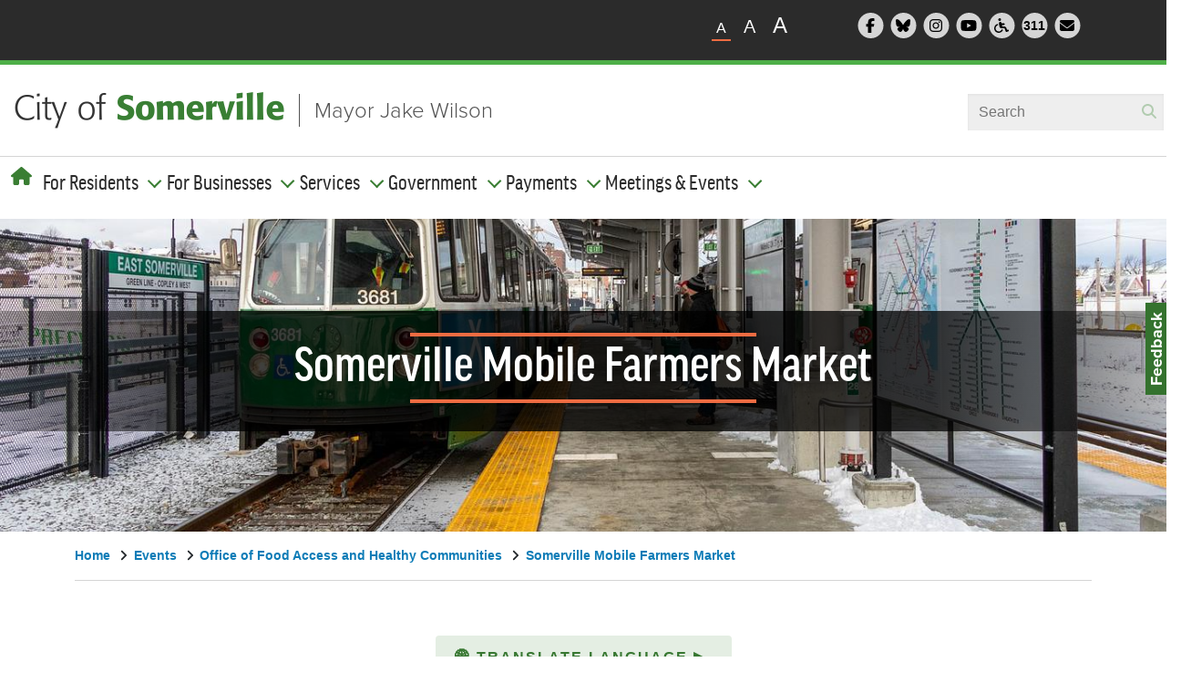

--- FILE ---
content_type: text/html; charset=UTF-8
request_url: https://www.somervillema.gov/events/2023/09/23/somerville-mobile-farmers-market
body_size: 18628
content:
<!DOCTYPE html>
<html lang="en" dir="ltr" prefix="content: http://purl.org/rss/1.0/modules/content/  dc: http://purl.org/dc/terms/  foaf: http://xmlns.com/foaf/0.1/  og: http://ogp.me/ns#  rdfs: http://www.w3.org/2000/01/rdf-schema#  schema: http://schema.org/  sioc: http://rdfs.org/sioc/ns#  sioct: http://rdfs.org/sioc/types#  skos: http://www.w3.org/2004/02/skos/core#  xsd: http://www.w3.org/2001/XMLSchema# ">
  <head>
    <meta charset="utf-8" />
<script async src="https://www.googletagmanager.com/gtag/js?id=G-RTPXMN2NX5"></script>
<script>window.dataLayer = window.dataLayer || [];function gtag(){dataLayer.push(arguments)};gtag("js", new Date());gtag("set", "developer_id.dMDhkMT", true);gtag("config", "G-RTPXMN2NX5", {"groups":"default","page_placeholder":"PLACEHOLDER_page_location","allow_ad_personalization_signals":false});</script>
<meta name="description" content="All produce is sourced from local farms and priced at low-cost to make good food affordable and accessible. Cash, SNAP, Farmers Market Coupons, Debit/Credit accepted. All are welcome." />
<link rel="canonical" href="https://www.somervillema.gov/events/2023/09/23/somerville-mobile-farmers-market" />
<meta name="twitter:card" content="summary_large_image" />
<script>(function() {var sz = document.createElement('script');
      sz.type = 'text/javascript'; sz.async = true;
      sz.src = '//siteimproveanalytics.com/js/siteanalyze_6294790.js';
      var s = document.getElementsByTagName('script')[0]; s.parentNode.insertBefore(sz, s);
      })();
</script>
<meta name="Generator" content="Drupal 11 (https://www.drupal.org)" />
<meta name="MobileOptimized" content="width" />
<meta name="HandheldFriendly" content="true" />
<meta name="viewport" content="width=device-width, initial-scale=1.0" />
<meta class="swiftype" name="title" data-type="string" content="Somerville Mobile Farmers Market" />
<meta class="swiftype" name="machine-type" data-type="enum" content="event" />
<meta class="swiftype" name="type" data-type="enum" content="Event" />
<meta class="swiftype" name="published_at" data-type="date" content="2023-07-25" />
<meta class="swiftype" name="breadcrumb" data-type="string" content="Home &gt; Events &gt; Somerville Mobile Farmers Market" />
<meta class="swiftype" name="department" data-type="enum" content="Office Of Food Access And Healthy Communities" />
<meta class="swiftype" name="priority" data-type="number" content="5" />
<link rel="icon" href="/themes/custom/some/favicon.ico" type="image/vnd.microsoft.icon" />

    <title>Somerville Mobile Farmers Market | City of Somerville</title>
    <link rel="stylesheet" media="all" href="/sites/default/files/css/css_tGJ0a3appiE94KPsPnTn0ZOhsQlppxzIOs5WPQy034U.css?delta=0&amp;language=en&amp;theme=some&amp;include=[base64]" />
<link rel="stylesheet" media="all" href="//addtocalendar.com/atc/1.5/atc-base.css" />
<link rel="stylesheet" media="all" href="//addtocalendar.com/atc/1.5/atc-style-blue.css" />
<link rel="stylesheet" media="all" href="/sites/default/files/css/css_cuYIQKHRpK_2aAXxHXyevxCyaPz-9fNfKvgUuMX_0B0.css?delta=3&amp;language=en&amp;theme=some&amp;include=[base64]" />
<link rel="stylesheet" media="all" href="/sites/default/files/css/css_ur4Fo0F2tFFtZn1OevjLDVfhd_wwtHS9VeykAYVXRKU.css?delta=4&amp;language=en&amp;theme=some&amp;include=[base64]" />

    <script src="https://kit.fontawesome.com/1833e25381.js" defer crossorigin="anonymous"></script>
<script src="https://use.fontawesome.com/releases/v6.1.0/js/v4-shims.js" defer crossorigin="anonymous"></script>
<script src="//use.typekit.net/kfw4cim.js"></script>
<script src="/sites/default/files/js/js_f4PL8EpuzNnQfHApFAHl8vLGso86ajKaprfPe2XmGL4.js?scope=header&amp;delta=3&amp;language=en&amp;theme=some&amp;include=[base64]"></script>

  </head>

  <body class="node-50240 node-type--event">
        <a href="#main-content" class="visually-hidden focusable">
      Skip to main content
    </a>
    
      <div class="dialog-off-canvas-main-canvas" data-off-canvas-main-canvas>
    
<div class="page">
  <div class="header" data-swiftype-index="false" autofocus>

                  


<div  data-component-id="radix:block" class="block block-site-alert block-site-alert-block block--sitealert">

  
          

            <div class="block__content">
        <div class="site-alert" aria-live="polite"></div>
      </div>
      
</div>

  
      


<nav class="navbar navbar-expand-lg justify-content-between navbar-light">
      <div class="container">
  
            <div class="share-tools-container">
        <div class="share-wrapper flex-wrap">
                


<div  data-component-id="radix:block" class="block block-somv-utilities block-text-zoom block--textzoom">

  
          

            <div class="block__content">
        <?php
/**
 * @file
 * Themes the Somerville Text Zoom Block.
 */
?>
<div class="text-resizer">
  <ul class="text-resizer__items">
    <li class="js-text-resizer__item text-resizer__item text-resizer__item--small is-active" data-size="small" aria-label="Small">A</li>
    <li class="js-text-resizer__item text-resizer__item text-resizer__item--medium" data-size="medium" aria-label="Medium">A</li>
    <li class="js-text-resizer__item text-resizer__item text-resizer__item--large" data-size="large" aria-label="Large">A</li>
  </ul>
</div>

      </div>
      
</div>



<div  data-component-id="radix:block" class="block block-somv-utilities block-header-social-icons block--headersocialicons">

  
          

            <div class="block__content">
        <div class="header-social">
  <ul class="header-social__items">
    <li class="header-social__item">
      <a href="http://www.facebook.com/SomervilleCity" target="new">
        <span class="header-social__icon fa-stack fa-lg">
                <i class="fa fa-circle fa-stack-2x"></i>
                <i class="fa fa-facebook fa-stack-1x inner"></i>
                <span class="visually-hidden">Follow Somerville City on Facebook</span>
              </span>
            </a>
          </li>
          <li class="header-social__item">
            <a href="https://bsky.app/profile/cityofsomerville.bsky.social" target="new">
              <span class="header-social__icon fa-stack fa-lg">
                <i class="fa fa-circle fa-stack-2x"></i>
                <i class="fa-brands fa-bluesky fa-stack-1x inner"></i>
                <span class="visually-hidden">Follow Somerville City on Bluesky</span>
              </span>
            </a>
          </li>
          <li class="header-social__item">
            <a href="http://instagram.com/somervillecity">
              <span class="header-social__icon fa-stack fa-lg">
                <i class="fa fa-circle fa-stack-2x"></i>
                <i class="fa fa-instagram fa-stack-1x inner"></i>
                <span class="visually-hidden">Follow Somerville City on Instagram</span>
              </span>
            </a>
          </li>
          <li class="header-social__item">
            <a href="/video" target="new">
              <span class="header-social__icon fa-stack fa-lg">
                <i class="fa fa-circle fa-stack-2x"></i>
                <i class="fa fa-youtube-play fa-stack-1x inner"></i>
                <span class="visually-hidden">Somerville City TV</span>
              </span>
            </a>
          </li>
          <li class="header-social__item">
            <a href="/accessibility">
              <span class="header-social__icon fa-stack fa-lg">
                <i class="fa fa-circle fa-stack-2x"></i>
                <i class="fa fa-wheelchair fa-stack-1x inner"></i>
                <span class="visually-hidden">Accessibility Services Division</span>
              </span>
            </a>
          </li>
          <li class="header-social__item">
            <a href="/departments/constituent-services" target="new">
              <span class="header-social__icon fa-stack fa-lg">
                <i class="fa fa-circle fa-stack-2x"></i>
                <p class="three-one-one">311</p>
                <span class="visually-hidden">311 Service Center</span>
              </span>
            </a>
          </li>
          <li class="header-social__item">
            <a href="/subscribe" target="new">
              <span class="header-social__icon fa-stack fa-lg">
                <i class="fa fa-circle fa-stack-2x"></i>
                <i class="fa-solid fa-envelope fa-stack-1x inner"></i>
                <span class="visually-hidden">Subscribe to our newsletter</span>
              </span>
            </a>
          </li>
        </ul>
      </div>

      </div>
      
</div>

  
        </div>
      </div>
      
          <div class="brand-wrapper flex-wrap">
                        


<div  data-component-id="radix:block" class="block block-system block-system-branding-block block--some-branding block--system-branding">

  
          

      
  <a href="/" class="navbar-brand d-inline-flex align-items-center" >
          <div class="navbar-brand__logo">
                      <img src="/themes/custom/some/logo.png" width="296px"  alt="City of Somerville logo" />

              </div>

            </a>

    <a class="header-link" href="/mayor">Mayor Jake Wilson</a>
  
</div>



<div  data-component-id="radix:block" class="block block-if-swiftype-blocks block-if-swiftype-blocks__swiftype-header block--ifsightswiftypeheader">

  
          

            <div class="block__content">
        <div class="if-swiftype-blocks if-swiftype-header"></div>

      </div>
      
</div>

  
              
                
                  </div>
      
  <label id="nav-toggle-label" for="nav-toggle">navbar toggler</label>
  <button id="nav-toggle" class="navbar-toggler" type="button" data-bs-toggle="offcanvas" data-bs-target="#offcanvasExample" aria-controls="offcanvasExample" aria-label="Open and Close Menu">
    <span class="navbar-toggler-icon"></span>
  </button>

  <div class="offcanvas offcanvas-start" tabindex="-1" id="offcanvasExample" aria-labelledby="offcanvasExampleLabel">
    <div class="offcanvas-body">
                <div class="menu-wrapper flex-wrap">
              


<div  data-component-id="radix:block" class="block block-system block-system-menu-blockmain block--some-main-menu block--system-menu">

  
          

            <div class="block__content">
        





<div class="dropdown mt-3">
      <ul data-component-id="some:nav" class="nav navbar-nav">
      <button type="button" class="btn-close text-reset nav-item" data-bs-dismiss="offcanvas" aria-label="Close"><i class="fa-solid fa-xmark"></i></button>
      <li class="nav-item home">
        <a href="/" aria-label="Home"><i class="global-nav__home fa fa-home"></i><span class="mobilehome">Home</span></a>
      </li>
                                                                            <li class="navbar-text nav-item dropdown">
                          <span class="nav-link dropdown-bs-toggle" data-bs-toggle="dropdown">For Residents</span>
                              
  <ul class="dropdown-menu">
          
      
      <li class="dropdown">
                  <a href="/snow" class="dropdown-item" data-drupal-link-system-path="node/39884">Snow Policies &amp; Preparedness</a>
              </li>
          
      
      <li class="dropdown">
                  <a href="/moving" class="dropdown-item" data-drupal-link-system-path="node/39400">Moving to Somerville: A New Resident&#039;s Guide</a>
              </li>
          
      
      <li class="dropdown">
                  <a href="/departments/parking-department" class="dropdown-item" data-drupal-link-system-path="node/845">Parking Department</a>
              </li>
          
      
      <li class="dropdown">
                  <a href="/trash-and-recycling" class="dropdown-item" data-drupal-link-system-path="node/39893">Trash, Recycling &amp; Yard Waste</a>
              </li>
          
      
      <li class="dropdown">
                  <a href="/besomerville" class="dropdown-item" data-drupal-link-system-path="node/1015">Get Involved: Be Somerville!</a>
              </li>
          
      
      <li class="dropdown">
                  <a href="https://somerville.k12.ma.us/" class="dropdown-item">Schools</a>
              </li>
          
      
      <li class="dropdown">
                  <a href="/departments/elections" class="dropdown-item" data-drupal-link-system-path="node/913">Voting Information</a>
              </li>
          
      
      <li class="dropdown">
                  <a href="/alerts" class="dropdown-item" data-drupal-link-system-path="node/39916">Sign Up For Alerts</a>
              </li>
          
      
      <li class="dropdown">
                  <a href="/departments/contact-us" class="dropdown-item" data-drupal-link-system-path="node/39948">Contact Us</a>
              </li>
      </ul>
                                    </li>
                                                                      <li class="navbar-text nav-item dropdown">
                          <span class="nav-link dropdown-bs-toggle" data-bs-toggle="dropdown">For Businesses</span>
                              
  <ul class="dropdown-menu">
          
      
      <li class="dropdown">
                  <a href="/departments/programs/doing-business-somerville" class="dropdown-item" data-drupal-link-system-path="node/1006">Starting a Business</a>
              </li>
          
      
      <li class="dropdown">
                  <a href="/citizenserve" class="dropdown-item" data-drupal-link-system-path="node/39823">Licenses &amp; Permits</a>
              </li>
          
      
      <li class="dropdown">
                  <a href="/isd" class="dropdown-item" data-drupal-link-system-path="node/912">Inspections</a>
              </li>
          
      
      <li class="dropdown">
                  <a href="/ppz" class="dropdown-item" data-drupal-link-system-path="node/858">Planning, Preservation, &amp; Zoning</a>
              </li>
          
      
      <li class="dropdown">
                  <a href="/businesshelp" class="dropdown-item" data-drupal-link-system-path="node/39713">Get Help With Your Business</a>
              </li>
          
      
      <li class="dropdown">
                  <a href="/departments/office-strategic-planning-and-community-development-ospcd/ospcd-economic-development" class="dropdown-item" data-drupal-link-system-path="node/860">Economic Development</a>
              </li>
          
      
      <li class="dropdown">
                  <a href="/departments/finance/procurement-and-contracting-services" class="dropdown-item" data-drupal-link-system-path="node/920">Vendors (Bids &amp; RFPs)</a>
              </li>
          
      
      <li class="dropdown">
                  <a href="https://www.somervillema.gov/departments/finance/procurement-and-contracting-services#buying-plan" class="dropdown-item">Upcoming Procurements</a>
              </li>
      </ul>
                                    </li>
                                                                      <li class="navbar-text nav-item dropdown">
                          <span class="nav-link dropdown-bs-toggle" data-bs-toggle="dropdown">Services</span>
                              
  <ul class="dropdown-menu">
          
      
      <li class="dropdown">
                  <a href="/services-a-z" class="dropdown-item" data-drupal-link-system-path="services-a-z">A-Z List</a>
              </li>
          
      
      <li class="dropdown">
                  <a href="/departments/departments-boards-commissions-and-authorities" class="dropdown-item" data-drupal-link-system-path="node/39251">Department List</a>
              </li>
          
      
      <li class="dropdown">
                  <a href="/departments/resident-address-lookup" class="dropdown-item">Address Lookup: Services, Ward &amp; Polling Info</a>
              </li>
          
      
      <li class="dropdown">
                  <a href="/departments/constituent-services/311-service-center" class="dropdown-item" data-drupal-link-system-path="node/830">Make a Service Request (311)</a>
              </li>
          
      
      <li class="dropdown">
                  <a href="/alerts" class="dropdown-item" data-drupal-link-system-path="node/39916">Sign Up For Emergency Alerts</a>
              </li>
      </ul>
                                    </li>
                                                                      <li class="navbar-text nav-item dropdown">
                          <span class="nav-link dropdown-bs-toggle" data-bs-toggle="dropdown">Government</span>
                              
  <ul class="dropdown-menu">
          
      
      <li class="dropdown">
                  <a href="/government" class="dropdown-item" data-drupal-link-system-path="node/39954">Your Government</a>
              </li>
          
      
      <li class="dropdown">
                  <a href="/departments/departments-boards-commissions-and-authorities" class="dropdown-item" data-drupal-link-system-path="node/39251">All Departments &amp; Boards</a>
              </li>
          
      
      <li class="dropdown">
                  <a href="/departments/elections" class="dropdown-item" data-drupal-link-system-path="node/913">Elections &amp; Voting</a>
              </li>
          
      
      <li class="dropdown">
                  <a href="/mayor" class="dropdown-item" data-drupal-link-system-path="node/896">Mayor</a>
              </li>
          
      
      <li class="dropdown">
                  <a href="/departments/city-council" class="dropdown-item" data-drupal-link-system-path="node/899">City Council</a>
              </li>
          
      
      <li class="dropdown">
                  <a href="/departments/city-council/meetings" class="dropdown-item" data-drupal-link-system-path="node/37346">City Council Meetings</a>
              </li>
          
      
      <li class="dropdown">
                  <a href="https://online.encodeplus.com/regs/somerville-ma/index.aspx" class="dropdown-item">City Ordinances</a>
              </li>
          
      
      <li class="dropdown">
                  <a href="/meetingdocs" class="dropdown-item" data-drupal-link-system-path="meetingdocs">Agendas, Minutes, &amp; More</a>
              </li>
          
      
      <li class="dropdown">
                  <a href="/staff-contact-directory" class="dropdown-item" data-drupal-link-system-path="staff-contact-directory">Employee Directory</a>
              </li>
      </ul>
                                    </li>
                                                                      <li class="navbar-text nav-item dropdown">
                          <span class="nav-link dropdown-bs-toggle" data-bs-toggle="dropdown">Payments</span>
                              
  <ul class="dropdown-menu">
          
      
      <li class="dropdown">
                  <a href="/payonline" class="dropdown-item" data-drupal-link-system-path="node/39925">Pay Online</a>
              </li>
          
      
      <li class="dropdown">
                  <a href="/departments/parking-department" class="dropdown-item" data-drupal-link-system-path="node/845">Parking Tickets &amp; Permits</a>
              </li>
          
      
      <li class="dropdown">
                  <a href="https://epay.kelleyryan.com/search" class="dropdown-item">Excise Tax</a>
              </li>
          
      
      <li class="dropdown">
                  <a href="https://epay.cityhallsystems.com/?key=somerville.ma.us&amp;type=re" class="dropdown-item">Real Estate Tax</a>
              </li>
          
      
      <li class="dropdown">
                  <a href="https://epay.cityhallsystems.com/?key=somerville.ma.us&amp;type=pp" class="dropdown-item">Personal Property Tax</a>
              </li>
          
      
      <li class="dropdown">
                  <a href="https://library.minlib.net/patroninfo" class="dropdown-item">Library Fees</a>
              </li>
          
      
      <li class="dropdown">
                  <a href="/departments/city-clerk#pay-or-appeal-non-criminal-ticket" class="dropdown-item" data-drupal-link-system-path="node/909">Non-Criminal Tickets</a>
              </li>
          
      
      <li class="dropdown">
                  <a href="https://epay.cityhallsystems.com/?key=somerville.ma.us&amp;type=do" class="dropdown-item">Scholarship Donations</a>
              </li>
          
      
      <li class="dropdown">
                  <a href="https://epay.cityhallsystems.com/?key=somerville.ma.us&amp;type=" class="dropdown-item">Vital Records (Birth, Marriage, Domestic Partnership, Death)</a>
              </li>
          
      
      <li class="dropdown">
                  <a href="https://epay.cityhallsystems.com/?key=somerville.ma.us&amp;type=wd" class="dropdown-item">Water &amp; Sewer Bills</a>
              </li>
      </ul>
                                    </li>
                                                                      <li class="navbar-text nav-item dropdown">
                          <span class="nav-link dropdown-bs-toggle" data-bs-toggle="dropdown">Meetings &amp; Events</span>
                              
  <ul class="dropdown-menu">
          
      
      <li class="dropdown">
                  <a href="/calendar" class="dropdown-item" data-drupal-link-system-path="calendar">View Calendar</a>
              </li>
          
      
      <li class="dropdown">
                  <a href="/meetingdocs" class="dropdown-item" data-drupal-link-system-path="meetingdocs">Agendas, Minutes, &amp; More</a>
              </li>
          
      
      <li class="dropdown">
                  <a href="https://somervillema.granicus.com/player/camera/2?publish_id=1&amp;redirect=true&amp;embed=1" class="dropdown-item">Watch City Council Meetings</a>
              </li>
      </ul>
                                    </li>
                  </ul>
  </div>

      </div>
      
</div>



<div  data-component-id="radix:block" class="block block-if-swiftype-blocks block-if-swiftype-blocks__swiftype-header block--ifsightswiftypeheader-2">

  
          

            <div class="block__content">
        <div class="if-swiftype-blocks if-swiftype-header"></div>

      </div>
      
</div>



<div  data-component-id="radix:block" class="block block-somv-utilities block-header-social-icons block--headersocialicons-2">

  
          

            <div class="block__content">
        <div class="header-social">
  <ul class="header-social__items">
    <li class="header-social__item">
      <a href="http://www.facebook.com/SomervilleCity" target="new">
        <span class="header-social__icon fa-stack fa-lg">
                <i class="fa fa-circle fa-stack-2x"></i>
                <i class="fa fa-facebook fa-stack-1x inner"></i>
                <span class="visually-hidden">Follow Somerville City on Facebook</span>
              </span>
            </a>
          </li>
          <li class="header-social__item">
            <a href="https://bsky.app/profile/cityofsomerville.bsky.social" target="new">
              <span class="header-social__icon fa-stack fa-lg">
                <i class="fa fa-circle fa-stack-2x"></i>
                <i class="fa-brands fa-bluesky fa-stack-1x inner"></i>
                <span class="visually-hidden">Follow Somerville City on Bluesky</span>
              </span>
            </a>
          </li>
          <li class="header-social__item">
            <a href="http://instagram.com/somervillecity">
              <span class="header-social__icon fa-stack fa-lg">
                <i class="fa fa-circle fa-stack-2x"></i>
                <i class="fa fa-instagram fa-stack-1x inner"></i>
                <span class="visually-hidden">Follow Somerville City on Instagram</span>
              </span>
            </a>
          </li>
          <li class="header-social__item">
            <a href="/video" target="new">
              <span class="header-social__icon fa-stack fa-lg">
                <i class="fa fa-circle fa-stack-2x"></i>
                <i class="fa fa-youtube-play fa-stack-1x inner"></i>
                <span class="visually-hidden">Somerville City TV</span>
              </span>
            </a>
          </li>
          <li class="header-social__item">
            <a href="/accessibility">
              <span class="header-social__icon fa-stack fa-lg">
                <i class="fa fa-circle fa-stack-2x"></i>
                <i class="fa fa-wheelchair fa-stack-1x inner"></i>
                <span class="visually-hidden">Accessibility Services Division</span>
              </span>
            </a>
          </li>
          <li class="header-social__item">
            <a href="/departments/constituent-services" target="new">
              <span class="header-social__icon fa-stack fa-lg">
                <i class="fa fa-circle fa-stack-2x"></i>
                <p class="three-one-one">311</p>
                <span class="visually-hidden">311 Service Center</span>
              </span>
            </a>
          </li>
          <li class="header-social__item">
            <a href="/subscribe" target="new">
              <span class="header-social__icon fa-stack fa-lg">
                <i class="fa fa-circle fa-stack-2x"></i>
                <i class="fa-solid fa-envelope fa-stack-1x inner"></i>
                <span class="visually-hidden">Subscribe to our newsletter</span>
              </span>
            </a>
          </li>
        </ul>
      </div>

      </div>
      
</div>

  
      </div>
          </div>
  </div>

      </div>
  </nav>

</div>

  <main class="pt-5 pb-5">
    <a id="main-content" tabindex="-1"></a>
          <header class="page__header mb-3" data-swiftype-index="false">
        <div class="container">
                




  <div class="hero-container" style="background-image:url('/themes/custom/some/src/assets/images/main-banner.jpeg')">
    <div class="banner">
      <div class="banner-content">
        <hr />
          



  

  <h1  class="title page-title">
                  
<span>Somerville Mobile Farmers Market</span>

            </h1>



        <hr />
      </div>
    </div>
  </div>




<div  data-component-id="radix:block" class="block block-system block-system-breadcrumb-block block--some-breadcrumbs">

  
          

            <div class="block__content">
          <nav aria-label="breadcrumb" class="">
    <ol class="breadcrumb">
              <li class="breadcrumb-item ">
                      <a href="/">Home</a> <span class="angle"><i class="fa fa-angle-right"></i> </span>                  </li>
              <li class="breadcrumb-item ">
                      <a href="/events">Events</a> <span class="angle"><i class="fa fa-angle-right"></i> </span>                  </li>
              <li class="breadcrumb-item ">
                      <a href="/ofahc">Office of Food Access and Healthy Communities</a> <span class="angle"><i class="fa fa-angle-right"></i> </span>                  </li>
              <li class="breadcrumb-item ">
                      <a href="/events/2023/09/23/somerville-mobile-farmers-market">Somerville Mobile Farmers Market</a>                   </li>
          </ol>
  </nav>

      </div>
      
</div>

  
        </div>
      </header>
    
          <div class="page__content" data-swiftype-index="true">
        <div class="container">
                <div data-drupal-messages-fallback class="hidden"></div>


<div  data-component-id="radix:block" class="block block-some-translate-button block-translate-button-block block--translatebutton pb-5">

  
          

            <div class="block__content">
        <!-- Begin Non-Indexed Content Wrapper -->
<div data-swiftype-index="false">
  <noindex>
    <!--googleoff: all-->
 <style type="text/css">

/* Parallax effect CSS for the banner image */
.hero-container {
  background-attachment: fixed;
  background-size: cover;
  background-position: center;
  transition: background-position 0.2s ease-out;
}

/* Latest News layout updates to homepage, fixing overflow issuses */

.upcoming-section .home-news .block.views-element-container .view-city-updates .view-content .views-row:not(:first-child) a {
  display: flex;
  gap: 2rem;
  padding: 0.5rem 0;
}

.upcoming-section .home-news .block.views-element-container .view-city-updates .view-content .views-row:not(:first-child) .views-field-field-featured-image {
  flex: none;
  display: block;
  padding: 0;
}

.upcoming-section .home-news .block.views-element-container .view-city-updates .view-content .views-row:not(:first-child) .views-field-title {
  display: block;
  padding: 0;
  position: relative;
}

.upcoming-section .home-news .block.views-element-container .view-city-updates .view-content h3 {
  margin: 0;
}

@media screen and (max-width: 767px) {
  .upcoming-section .home-news .block.views-element-container .view-city-updates .view-content .views-row a {
    padding: 0 !important;
  }
  .upcoming-section .home-news .block.views-element-container .view-city-updates .view-content .views-row:not(:first-child) a {
    gap: 1rem;
  }
  .upcoming-section .home-news .block.views-element-container .view-city-updates .view-content .views-row .views-field-field-featured-image, .upcoming-section .home-news .block.views-element-container .view-city-updates .view-content .views-row:first-child {
    padding-top: 0;
  }
}

/* increase height of featured news story preview image */
.upcoming-section .home-news .block.views-element-container .view-city-updates .view-content .views-row:first-child .views-field-field-featured-image .field-content img {
  height: 17.5rem;
}


.language-dropdown {
    display: flex;
    justify-content: center;
    align-items: center;
    position: relative;
    margin: 0 auto;
    max-width: 325px;
}

a.button-primary {
    background-color: #e4eee3;
    border: none;
    border-radius: 4px;
    box-sizing: border-box;
    color: #558f4f;
    cursor: pointer;
    display: flex;
    justify-content: space-between;
    align-items: center;
    font-weight: 700;
    letter-spacing: 2px;
    line-height: 24px;
    text-align: center;
    text-transform: uppercase;
    transition: all 0.2s ease-out 0s;
    text-decoration: none;
    padding: 12px;
    width: 325px;
}

a.button-primary:hover {
  padding: 12px;
  border: none;
}

.chevron {
    transition: transform 0.2s ease;
}
.rotate-down {
    transform: rotate(90deg);
}
.language-dropdown-content {
    display: none;
    position: absolute;
    background-color: #f9f9f9;
    width: 100%;
    box-shadow: 0px 8px 16px 0px rgba(0,0,0,0.2);
    z-index: 1;
    top: calc(100% + 5px);
    opacity: 0;
    transition: opacity 0.2s ease-in-out;
}
.language-dropdown-content a {
    color: #297ba7;
    padding: 12px 16px;
    text-decoration: none;
    display: block;
    font-weight: 800;
    text-align: center;
    text-transform: uppercase;
    transition: all 0.2s ease-out 0s;
}
@keyframes glowAnimation {
    0%, 50%, 100% { box-shadow: 0 0 0px #ff0000; }
    25%, 75% { box-shadow: 0 0 15px #ff0000, 0 0 25px #ff0000; }
}
.glowing-red-outline {
    animation: glowAnimation 4s 4;
}
</style>
<div class="language-dropdown">
    <p>
        <a class="button-primary" href="javascript:void(0);" aria-expanded="false" aria-haspopup="true" onclick="toggleDropdown()" role="button"><span class="globe">🌐</span> <span>Translate Language </span><span class="chevron">▶</span>&nbsp;</a>
    </p>
    <div class="language-dropdown-content" aria-label="Language choices" id="dropdown-content">
        <a href="javascript:void(0);" onclick="openTranslatedUrl(&apos;&apos;, true);">English</a> <a href="javascript:void(0);" onclick="openTranslatedUrl(&apos;es&apos;);">Español</a> <a href="javascript:void(0);" onclick="openTranslatedUrl(&apos;pt&apos;);">Português</a> <a href="javascript:void(0);" onclick="openTranslatedUrl(&apos;ht&apos;);">Kreyòl Ayisyen</a> <a href="javascript:void(0);" onclick="openTranslatedUrl(&apos;ne&apos;);">नेपाली</a> <a href="javascript:void(0);" onclick="openTranslatedUrl(&apos;zh-CN&apos;);">简体中文</a> <a href="javascript:void(0);" onclick="openTranslatedUrl(&apos;zh-TW&apos;);">繁體中文</a> <a href="javascript:void(0);" onclick="openTranslatedUrl(&apos;tr&apos;);">Türkçe</a> <a href="javascript:void(0);" onclick="openTranslatedUrl(&apos;ar&apos;);">العربية</a>
    </div>
</div>
<script>
let isDropdownVisible = false;
function toggleDropdown() {
    const dropdownContent = document.getElementById("dropdown-content");
    const chevron = document.querySelector(".chevron");
    if (!isDropdownVisible) {
        dropdownContent.style.display = "block";
        dropdownContent.style.opacity = "1";
        chevron.classList.add("rotate-down");
    } else {
        dropdownContent.style.display = "none";
        dropdownContent.style.opacity = "0";
        chevron.classList.remove("rotate-down");
    }
    isDropdownVisible = !isDropdownVisible;
}
function openTranslatedUrl(languageCode, isOriginalLanguage = false) {
    if (isOriginalLanguage) {
        const originalUrl = "https://www.somervillema.gov" + window.location.pathname;
        window.open(originalUrl, '_blank');
        return;
    }
    const pathName = window.location.pathname;
    const googleTranslateUrl = `https://www-somervillema-gov.translate.goog${pathName}?_x_tr_sl=auto&_x_tr_tl=${languageCode}&_x_tr_hl=en&_x_tr_pto=wapp`;
    window.open(googleTranslateUrl, '_blank');
}

document.addEventListener("DOMContentLoaded", function() {
    const languages = ["es", "pt", "ht", "ne", "zh-CN", "zh-TW", "tr", "ar"];
    const userLang = (navigator.language || navigator.userLanguage).split("-")[0];
    if (languages.includes(userLang)) {
        document.querySelector(".button-primary").classList.add("glowing-red-outline");
    }
});
</script>

<script>
  // Hides .reusable-component divs that contain no user-visible content (only whitespace, <script>, or <style> tags)
  document.addEventListener('DOMContentLoaded', function() {
    function hasRealContent(node) {
      for (let child of node.childNodes) {
        if (child.nodeType === Node.TEXT_NODE && child.textContent.trim()) {
          return true;
        }
        if (child.nodeType === Node.ELEMENT_NODE) {
          const tag = child.tagName.toUpperCase();
          if (tag === 'SCRIPT' || tag === 'STYLE') continue;
          if (hasRealContent(child)) return true;
        }
      }
      return false;
    }

    document.querySelectorAll('.reusable-component').forEach(el => {
      if (!hasRealContent(el)) {
        el.style.display = 'none';
      }
    });
  });
</script>

<script>
document.addEventListener('DOMContentLoaded', function() {
  // Only on /events/ pages
  if (!location.pathname.includes('/events/')) return;

  // Only for City Council events
  if (!document.querySelector('.department a[href*="/departments/city-council"]')) return;

  // Find the <h2> containing “Event Documents”
  var heading = Array.from(document.querySelectorAll('h2')).find(function(el) {
    return /event documents?/i.test(el.textContent.trim());
  });
  if (!heading) return;

  // Don’t insert if the notice already exists
  var existingNotice = Array.from(document.querySelectorAll('.alert.alert-warning')).find(function(el) {
    return /Any material such as agendas/.test(el.textContent);
  });
  if (existingNotice) return;

  // Find any existing Legistar link on the page
  var legistarLink = document.querySelector('a[href*="legistar"]');
  if (!legistarLink) return;

  // Build and insert the alert
  var notice = document.createElement('div');
  notice.classList.add('alert', 'alert-warning', 'alert-dismissible');
  notice.innerHTML =
    '<p><em>Any material such as agendas, minutes, audio-video recordings, etc. will be posted to ' +
    '<a href="' + legistarLink.href + '" target="_blank" rel="noopener noreferrer">the platform that is hosting this meeting</a> as applicable.</em></p>';

  heading.parentNode.insertBefore(notice, heading.nextSibling);
});
</script>


<script>

// Temporary fix to hide release time from bid posting pages
;(function() {
  const pathPattern = /\/departments\/finance\/purchasing\/bids\//;
  if (!pathPattern.test(location.pathname)) return;
  function stripTime() {
    document
      .querySelectorAll('.field--name-field-release-date .field__item time')
      .forEach(el => {
        const [date] = el.textContent.split(/\s*-\s*/);
        if (el.textContent !== date) el.textContent = date;
      });
  }

  const observer = new MutationObserver(stripTime);
  observer.observe(document.body, { childList: true, subtree: true });
  stripTime();
})();
  // Add alert box for CPC meetings
document.addEventListener('DOMContentLoaded', function() {
  // Only on /events/ pages
  if (!window.location.pathname.includes('/events/')) return;

  // Look for the department div and the CPA link
  var deptDiv = document.querySelector('div.department');
  if (!deptDiv) return;
  var cpaLink = deptDiv.querySelector('a[href*="community-preservation-act"]');
  if (!cpaLink) return;

  // Prevent duplicate alerts
  if (document.querySelector('.alert.view-empty')) return;

  // Find the "Event Documents" heading
  var evtHeading = document.querySelector('.block--views-block--event-documents-block-1 h2');
  if (!evtHeading) return;

  // Build the alert box
  var alertDiv = document.createElement('div');
  alertDiv.className = 'alert alert-warning alert-dismissible view-empty';
  alertDiv.setAttribute('role', 'alert');
  alertDiv.innerHTML = ''
    + '<p><em>CPC meeting materials can be found at <br />'
    + '<a target="_blank" href="https://www.somervillema.gov/cpcmeetingdocs">'
    + 'www.somervillema.gov/CPCMeetingDocs</a>.</em></p>'
    + '<button type="button" class="btn-close" data-bs-dismiss="alert" aria-label="Close"></button>';

  // Insert it immediately after the heading
  evtHeading.parentNode.insertBefore(alertDiv, evtHeading.nextSibling);
});
</script>

<style>
/* TEMPORARY FIX for accessibility contrast issues:
   1) Default color for .primary, .button-primary, .cta-primary
   2) Hover/focus/visited color for .primary and .cta-primary
   3) Hover background & font color for .button-primary
   4) Hover-only box‑shadow color for .cta-primary-wrapper
   5) Footer text color override
   TODO: Remove once EW updates the core stylesheet. */

/* 1) Default state */
a.primary,
a.button-primary,
a.cta-primary {
  color: #377731 !important;
}

/* 2) Hover, focus, visited for .primary & .cta-primary */
a.primary:hover,
a.primary:focus,
a.primary:visited,
a.cta-primary:hover,
a.cta-primary:focus,
a.cta-primary:visited {
  color: #006600 !important;
}

/* 3) Hover/focus for .button-primary */
.button-primary:hover,
.button-primary:focus {
  background-color: #006600 !important;
  color: #fff     !important;
}

/* 4) Hover-only box‑shadow for .cta-primary-wrapper */
.cta-primary-wrapper:hover {
  box-shadow: #006600 !important;
}

/* 5) Footer text override */
.page__footer .footer .footer-content .footer-bottom .footer-right .footer-copyright {
  color: #969696 !important;
}
</style>
    <!--googleon: all-->
  </noindex>
</div>
<!-- End Non-Indexed Content Wrapper -->
      </div>
      
</div>



<div  data-component-id="radix:block" class="block block-system block-system-main-block block--some-content">

  
          

            <div class="block__content">
        
<div class="event">
  <div class="primary-content col-lg-9 col-sm-12 float-lg-start float-sm-end">
    <div class="left-content col-lg-8 col-sm-12 float-lg-start">
      <h2>About the Event</h2>
              <div class="notice-box mx-4">
          <b>Please note:</b>
          This page is about a past event. Visit <a href="/calendar">somervillema.gov/calendar</a> for upcoming events.

        </div>
                    <div class="date">
          <p>Event |</p>
          


            <div  data-component-id="radix:field" class="field field--name-field-event-date field--type-daterange field--label-hidden field--item">
<time  datetime="2023-09-23T14:00:00Z">Sat, September 23, 2023 - 10:00am</time>
 - 
<time  datetime="2023-09-23T16:00:00Z">Sat, September 23, 2023 - 12:00pm</time>
</div>
      
        </div>
                    <h3>LOCATION</h3>
        


            <div  data-component-id="radix:field" class="field field--name-field-address field--type-address field--label-hidden field--item"><a href="https://google.com/maps?q=25B%20Memorial%20Road%20Somerville%20MA%2002145%20US" class="address-map-link" target="_blank"><p class="address" translate="no"><span class="organization">Mystic Housing Development </span><br>
<span class="address-line1">25B Memorial Road</span><br>
<span class="locality">Somerville</span>, <span class="administrative-area">MA</span> <span class="postal-code">02145</span><br>
<span class="country">United States</span></p></a></div>
      
            


            <div  data-component-id="radix:field" class="field field--name-body field--type-text-with-summary field--label-hidden field--item"><p>All produce is sourced from local farms and priced at low-cost to make good food affordable and accessible.&nbsp; Cash, SNAP, Farmers Market Coupons, Debit/Credit accepted. All are welcome. &nbsp;</p>
<ul>
<li><strong>Thursdays:</strong> 4:00pm – 6:00 pm, Clarendon Hill Towers – 1366 Broadway Somerville, MA 02144 (new location)</li>
<li><strong>Friday Morning:</strong> 10:30 am – 12:30 pm, Council on Aging 167 Holland Street Somerville, MA 02144 &nbsp;</li>
<li><strong>Friday Afternoon:</strong> 2:30 pm – 4:30 pm, East Somerville Community School, 50 Cross St Somerville, MA 02145</li>
<li><strong>Saturdays:</strong> 10:00 am – 12:00 pm,&nbsp; Mystic Housing (new time) Mystic Housing Dev. (25B Memorial Road, at playground) Somerville, MA 02145</li>
</ul>
<p>See <a href="https://somervillemobilefarmersmarket.wordpress.com/in-stock/">website</a> for more information.</p>
<p>Any question, call Sean O’Brien at 617-625-6600 x4325</p>
</div>
      
            <hr class="section-border"/>
      


<div  class="views-element-container block block-views block-views-blockevent-documents-block-1 block--views-block--event-documents-block-1" data-component-id="radix:block">

  
            

  <h2  class="block__title">
                  Minutes
            </h2>
        

            <div class="block__content">
        <div>












<div  data-component-id="some:views-view" class="view view-event-documents view-id-event_documents view-display-id-block_1 js-view-dom-id-1816533e8f5f5e79143ef4cbfcce013332f8b75259f39774e238c00fa6106f74">
      
                  

              
              
              
                  <div  class="view-empty">
          <p><em>If applicable, any related agendas, minutes, audio/video recordings, and other materials will appear here.</em></p>

        </div>
          
                    
              
              
              
                </div>
</div>

      </div>
      
</div>

      <hr class="section-border"/>
      <div class="location-container">
                  <h2>Location</h2>
          


            <div  data-component-id="radix:field" class="field field--name-field-map field--type-geofield field--label-hidden field--item"><div id="leaflet-map-node-event-50240-field-map"  style="min-width: 150px; height: 400px"></div>
</div>
      
              </div>
    </div>
    <div class="col-lg-4 col-sm-12 float-lg-end">
      <div class="right-content">
        <div class="print-container">
          <a href='javascript:window.print()' class='print button-secondary'>Print</a>
        </div>
                      <h3>Cost:</h3>
            <p>FREE</p>
                    <hr/>
                    <p>Need special assistance? <a href="https://www.somervillema.gov/accommodations" class="link-secondary">Request accommodations</a></p>
          
      <div class="add-to-calendar">
      <?xml version="1.0" encoding="utf-8"?>
      <svg class="cal-icon" version="1.1" id="Layer_1" xmlns="http://www.w3.org/2000/svg" xmlns:xlink="http://www.w3.org/1999/xlink" x="0px" y="0px"
         viewBox="0 0 18 18" enable-background="new 0 0 18 18" xml:space="preserve"><g id="Layer_2">
          <rect y="17" width="18" height="1"/>
          <rect y="2" width="18" height="1"/>
          <rect y="6" width="18" height="1"/>
          <rect y="2" width="1" height="16"/>
          <rect x="17" y="2" width="1" height="16"/>
          <rect x="4" y="0" width="1" height="5"/>
          <rect x="13" y="0" width="1" height="5"/>
        </g></svg>
      <span class="addtocalendar atc-style-blue" data-calendars="Google Calendar, Outlook Online, iCalendar, Outlook, Yahoo! Calendar" data-secure="auto"><a class="atcb-link" role="button">Add to Calendar</a>
<var class="atc_event"><var class="atc_date_start">2023-09-23 10:00:00</var>
<var class="atc_date_end">2023-09-23 12:00:00</var>
<var class="atc_title">Somerville Mobile Farmers Market</var>
<var class="atc_description">


            All produce is sourced from local farms and priced at low-cost to make good food affordable and accessible.&nbsp; Cash, SNAP, Farmers Market Coupons, Debit/Credit accepted. All are welcome. &nbsp;

Thursdays: 4:00pm – 6:00 pm, Clarendon Hill Towers – 1366 Broadway Somerville, MA 02144 (new location)
Friday Morning: 10:30 am – 12:30 pm, Council on Aging 167 Holland Street Somerville, MA 02144 &nbsp;
Friday Afternoon: 2:30 pm – 4:30 pm, East Somerville Community School, 50 Cross St Somerville, MA 02145
Saturdays: 10:00 am – 12:00 pm,&nbsp; Mystic Housing (new time) Mystic Housing Dev. (25B Memorial Road, at playground) Somerville, MA 02145

See website for more information.
Any question, call Sean O’Brien at 617-625-6600 x4325

      </var>
<var class="atc_location">


            Mystic Housing Development 
25B Memorial Road
Somerville, MA 02145
United States
      </var>
<var class="atc_organizer"></var>
<var class="atc_organizer_email"></var>
<var class="atc_timezone">America/New_York</var>
<var class="atc_privacy">public</var>
</var></span>
`
    </div>
  
      </div>
    </div>
  </div>
  <div class="sidebars col-lg-3 col-sm-12 float-lg-end float-sm-start">
    
    <div class="contact">
      <h2>Contact</h2>
                        <h3><a href="/staff-contact-directory">View All Staff Contacts</a></h3>
    </div>
          <div class="department">
        <h2>Presented by</h2>
        
<ul>
            <li><a href="/ofahc" hreflang="en">Office of Food Access and Healthy Communities</a></li>
      </ul>

      </div>
      </div>
  <div class="upcoming-events col-lg-12 float-lg-end">
    <h2>Upcoming Events</h2>
    <div class="views-element-container">












<div  data-component-id="some:views-view" class="view view-events view-id-events view-display-id-block_4 js-view-dom-id-c8ebd92309dff93334e836caa094496022b86cff6341b9c1e7ffea6f9d5a1b97">
      
                  

                  <div  class="view-header">
          
        </div>
          
              
              
                  <div  class="view-content">
            
      
    <div class="views-row"><span class="views-field views-field-title"><span class="field-content"><a href="/events/2026/01/29/bingo-holland-street-council-aging" hreflang="en">Bingo at Holland Street (Council on Aging)</a></span></span><div class="views-field views-field-field-event-date"><div class="field-content">
<time  datetime="2026-01-29T15:00:00Z">Thu, 01/29/2026 - 10:00am</time>
</div></div><div class="views-field views-field-body"><div class="field-content"><p class="text-align-center">Join us for Bingo &amp; Lunch.</p>
<p class="text-align-center">Please see flyer for additional details.</p>
</div></div></div>
      
    <div class="views-row"><span class="views-field views-field-title"><span class="field-content"><a href="/events/2026/01/29/retirement-board-meeting" hreflang="en">Retirement Board Meeting</a></span></span><div class="views-field views-field-field-event-date"><div class="field-content">
<time  datetime="2026-01-29T15:00:00Z">Thu, 01/29/2026 - 10:00am</time>
</div></div><div class="views-field views-field-body"><div class="field-content"><p>The meeting is open to the public.</p>
</div></div></div>
      
    <div class="views-row"><span class="views-field views-field-title"><span class="field-content"><a href="/events/2026/01/29/coffee-conversation-holland-council-aging" hreflang="en">Coffee &amp; Conversation - Holland (Council on Aging)</a></span></span><div class="views-field views-field-field-event-date"><div class="field-content">
<time  datetime="2026-01-29T15:30:00Z">Thu, 01/29/2026 - 10:30am</time>
 - 
<time  datetime="2026-01-29T16:45:00Z">Thu, 01/29/2026 - 11:45am</time>
</div></div><div class="views-field views-field-body"><div class="field-content"><p class="text-align-center" style="line-height:115%;margin-bottom:10.0pt;">Join us for this staff-led discussion group which covers a range of topics thought up by participants.&nbsp; This is a…</div></div></div>
  
        </div>
          
                    
              
              
                  <div  class="view-footer">
          <div class="cta-primary-wrapper">
	<a class="cta-primary" href="/events">View all Events</a>
</div>

        </div>
          
                </div>
</div>

  </div>
</div>

      </div>
      
</div>





<div  class="block--type-basic block block-block-content block-block-content8cdf756c-595b-4e96-8ccd-8b0f9ac071cc block--basic block--feedbackblock" data-component-id="radix:block">

  
          

            <div class="block__content">
        


            <div  data-component-id="radix:field" class="field field--name-body field--type-text-with-summary field--label-hidden field--item"><section class="leave-feedback js-leave-feedback">
<div class="leave-feedback__link-wrapper js-leave-feedback-link">
<h3 class="leave-feedback__link">Feedback</h3>
</div>
<div class="field-item even">
<p><strong>Please submit website feedback <a href="/content/website-feedback" style="color:#477dca; text-decoration:underline;">using this form</a>. Be sure to include:</strong></p>
<p style="margin-left: 40px;">
</p><div>A description of the issue (if any)</div>
<div>A link to the affected pages</div>

<p>Thank you for your feedback!</p>
</div>
</section>
</div>
      
      </div>
      
</div>

  
        </div>
      </div>
      </main>

      <footer class="page__footer" aria-label="Primary Footer" data-swiftype-index="false">
      <div class="container">
        <div class="d-flex justify-content-md-between align-items-md-center">
          <footer class="footer" aria-label="Secondary Footer">
    <div class="footer-content">
      <div class="footer-top-container">
        


  <ul  data-component-id="radix:nav" class="nav">
                                          <li class="nav-item">
                      <a href="/about" class="nav-link" data-drupal-link-system-path="node/39751">About</a>
                  </li>
                                      <li class="nav-item">
                      <a href="/accessibility" class="nav-link" data-drupal-link-system-path="node/835">Accessibility</a>
                  </li>
                                      <li class="nav-item">
                      <a href="/departments/contact-us" class="nav-link" data-drupal-link-system-path="node/39948">Contact Us</a>
                  </li>
                                      <li class="nav-item">
                      <a href="/disclaimer" class="nav-link" data-drupal-link-system-path="node/39864">Disclaimer</a>
                  </li>
                                      <li class="nav-item">
                      <a href="/departments/finance/procurement-and-contracting-services" class="nav-link" data-drupal-link-system-path="node/920">For Vendors</a>
                  </li>
                                      <li class="nav-item">
                      <a href="https://www.somervillema.gov/careers" class="nav-link">Jobs</a>
                  </li>
                                      <li class="nav-item">
                      <a href="/press" class="nav-link" data-drupal-link-system-path="node/56640">Press</a>
                  </li>
                                      <li class="nav-item">
                      <a href="/departments/law-department/public-records-requests" class="nav-link" data-drupal-link-system-path="node/39612">Public Records</a>
                  </li>
                                      <li class="nav-item">
                      <a href="tel:866-808-4851" class="nav-link">For TTY/Hearing Impaired (only)</a>
                  </li>
            </ul>

      </div>
      <div class="footer-bottom">
        <div class="footer-left">
          <div class="footer-apps__wrapper">
            <div class="footer-apps">
              <h3 class="footer-apps__title">Download Mobile Apps</h3>
              <ul class="footer-apps__items">
                <li class="footer-apps__item">
                  <a href="https://itunes.apple.com/us/app/311somerville/id1086636902?mt=8">
                    <i class="footer-apps__icon footer-apps__icon--apple fa fa-apple"></i>
                    <span class="visually-hidden">311Somerville on the Apple App Store</span>
                  </a>
                </li>
                <li class="footer-apps__item">
                  <a href="https://play.google.com/store/apps/details?id=com.qscend.report2gov.somerville311">
                    <i class="footer-apps__icon footer-apps__icon--android fa fa-android"></i>
                    <span class="visually-hidden">311Somerville on the Google Play Store</span>
                  </a>
                </li>
              </ul>
            </div>
            <div class="footer-email">
              <h3 class="footer-email__title">Sign up for City eNews</h3>
              <form data-id="embedded_signup:form" class="ctct-custom-form Form" name="embedded_signup" action="https://visitor2.constantcontact.com/api/signup" method="post" id="somv-enews-signup-form" accept-charset="UTF-8"><div><input data-id="ca:input" name="ca" value="1c518d09-83c4-444f-ade4-0c044e1529fa" type="hidden">
                  <input data-id="list:input" value="1" type="hidden" name="list">
                  <input data-id="source:input" name="source" value="EFD" type="hidden">
                  <input data-id="required:input" value="list,email" type="hidden" name="required">
                  <input data-id="url:input" value="" type="hidden" name="url">
                  <div data-id="Email Address:p" class="contact-content--input-field"><label data-id="Email Address:label" data-name="email" class="ctct-form-required contact-content--input-label">Enter your email</label><div class="form-item form-type-textfield form-item-email">
                      <input placeholder="you@emailprovider.com" type="text" id="edit-email" name="email" value="" size="30" maxlength="128" class="form-text" style="background-image: url(&quot;[data-uri]&quot;); background-repeat: no-repeat; background-attachment: scroll; background-size: 16px 18px; background-position: 98% 50%; cursor: auto;">
                    </div>
                  </div><input data-enabled="enabled" class="Button ctct-button Button--block Button-secondary form-submit" type="submit" id="edit-submit" name="op" value="Subscribe"><input type="hidden" name="form_build_id" value="form-OzD5DiL3K1XU3-q3BT-1U9so1k_Si02Zei6gJ9_pBEo">
                  <input type="hidden" name="form_token" value="uHBZsBLfalR0zUGD4G4Q5EV2-XjLr0AXzLswFrPPO3Y">
                  <input type="hidden" name="form_id" value="somv_enews_signup_form">
                </div></form>
            </div>
          </div>
        </div>
        <div class="footer-right">
          <div class="footer-social">
            <h3 class="footer-social__title">Connect With Us</h3>
            <ul class="footer-social__items">
              <li class="footer-social__item">
                <a href="http://www.facebook.com/SomervilleCity" target="new">
                  <span class="footer-social__icon fa-stack fa-lg">
                    <i class="fa fa-circle fa-stack-2x"></i>
                    <i class="fa fa-facebook fa-stack-1x inner"></i>
                    <span class="visually-hidden">Follow Somerville City on Facebook</span>
                  </span>
                </a>
              </li>
              <li class="footer-social__item">
                <a href="https://bsky.app/profile/cityofsomerville.bsky.social" target="new">
                  <span class="footer-social__icon fa-stack fa-lg">
                    <i class="fa fa-circle fa-stack-2x"></i>
                    <i class="fa-brands fa-bluesky fa-stack-1x inner"></i>
                    <span class="visually-hidden">Follow Somerville City on Bluesky</span>
                  </span>
                </a>
              </li>
              <li class="footer-social__item">
                <a href="http://instagram.com/somervillecity">
                  <span class="footer-social__icon fa-stack fa-lg">
                    <i class="fa fa-circle fa-stack-2x"></i>
                    <i class="fa fa-instagram fa-stack-1x inner"></i>
                    <span class="visually-hidden">Follow Somerville City on Instagram</span>
                  </span>
                </a>
              </li>
              <li class="footer-social__item">
                <a href="http://www.youtube.com/user/SomervilleCityTV" target="new">
                  <span class="footer-social__icon fa-stack fa-lg">
                    <i class="fa fa-circle fa-stack-2x"></i>
                    <i class="fa fa-youtube-play fa-stack-1x inner"></i>
                    <span class="visually-hidden">Follow Somerville City on YouTube</span>
                  </span>
                </a>
              </li>
              <li class="footer-social__item">
                <a href="/accessibility">
                  <span class="footer-social__icon fa-stack fa-lg">
                    <i class="fa fa-circle fa-stack-2x"></i>
                    <i class="fa fa-wheelchair fa-stack-1x inner"></i>
                    <span class="visually-hidden">Accessibility Services Division</span>
                  </span>
                </a>
              </li>
              <li class="footer-social__item">
                <a href="/departments/constituent-services" target="new">
                  <span class="footer-social__icon fa-stack fa-lg">
                    <i class="fa fa-circle fa-stack-2x"></i>
                    <p class="three-one-one">311</p>
                    <span class="visually-hidden">311 Service Center</span>
                  </span>
                </a>
              </li>
              <li class="footer-social__item">
                <a href="/subscribe" target="new">
                  <span class="footer-social__icon fa-stack fa-lg">
                    <i class="fa fa-circle fa-stack-2x"></i>
                    <i class="fa-solid fa-envelope fa-stack-1x inner"></i>
                    <span class="visually-hidden">Subscribe to our newsletter</span>
                </span>
                </a>
              </li>
            </ul>
          </div>
          	<div class="footer-copyright">
              <span class="copyright">&copy; 2014 - 2026 City of Somerville</span>
			      </div>
         </div>
        </div>
      </div>
    </div>
  </footer>

        </div>
      </div>
    </footer>
  </div>

  </div>

    
    <script type="application/json" data-drupal-selector="drupal-settings-json">{"path":{"baseUrl":"\/","pathPrefix":"","currentPath":"node\/50240","currentPathIsAdmin":false,"isFront":false,"currentLanguage":"en","themeUrl":"themes\/custom\/some"},"pluralDelimiter":"\u0003","suppressDeprecationErrors":true,"ajaxPageState":{"libraries":"[base64]","theme":"some","theme_token":null},"ajaxTrustedUrl":[],"google_analytics":{"account":"G-RTPXMN2NX5"},"ckeditorAccordion":{"accordionStyle":{"collapseAll":1,"keepRowsOpen":0,"animateAccordionOpenAndClose":1,"openTabsWithHash":1,"allowHtmlInTitles":0}},"leaflet":{"leaflet-map-node-event-50240-field-map":{"mapid":"leaflet-map-node-event-50240-field-map","map":{"label":"- Default Leaflet - OSM Mapnik - ","description":"Leaflet default map.","settings":{"dragging":true,"touchZoom":true,"scrollWheelZoom":true,"doubleClickZoom":true,"zoomControl":true,"zoomControlPosition":"topleft","attributionControl":true,"trackResize":true,"fadeAnimation":true,"zoomAnimation":true,"closePopupOnClick":true,"worldCopyJump":true,"map_position_force":false,"zoom":12,"zoomFiner":0,"minZoom":1,"maxZoom":18,"center":{"lat":0,"lon":0},"path":"{\u0022color\u0022:\u0022#3388ff\u0022,\u0022opacity\u0022:\u00221.0\u0022,\u0022stroke\u0022:true,\u0022weight\u0022:3,\u0022fill\u0022:\u0022depends\u0022,\u0022fillColor\u0022:\u0022*\u0022,\u0022fillOpacity\u0022:\u00220.2\u0022,\u0022radius\u0022:\u00226\u0022}","leaflet_markercluster":{"control":false,"options":"{\u0022spiderfyOnMaxZoom\u0022:true,\u0022showCoverageOnHover\u0022:true,\u0022removeOutsideVisibleBounds\u0022: false}","include_path":false},"fullscreen":{"control":false,"options":"{\u0022position\u0022:\u0022topleft\u0022,\u0022pseudoFullscreen\u0022:false}"},"gestureHandling":false,"reset_map":{"control":false,"position":"topright"},"map_scale":{"control":false,"options":"{\u0022position\u0022:\u0022bottomright\u0022,\u0022maxWidth\u0022:100,\u0022metric\u0022:true,\u0022imperial\u0022:false,\u0022updateWhenIdle\u0022:false}"},"locate":{"control":false,"options":"{\u0022position\u0022: \u0022topright\u0022, \u0022setView\u0022: \u0022untilPanOrZoom\u0022, \u0022returnToPrevBounds\u0022:true, \u0022keepCurrentZoomLevel\u0022: true, \u0022strings\u0022: {\u0022title\u0022: \u0022Locate my position\u0022}}","automatic":false},"fitbounds_options":"{\u0022padding\u0022:[0,0]}","geocoder":{"control":false,"settings":{"position":"topright","input_size":25,"providers":[],"min_terms":4,"delay":800,"zoom":16,"popup":false,"options":""}},"map_lazy_load":{"lazy_load":0}},"layers":{"OpenStreetMap":{"urlTemplate":"https:\/\/tile.openstreetmap.org\/{z}\/{x}\/{y}.png","options":{"maxZoom":19,"attribution":"\u0026copy; \u003Ca href=\u0022https:\/\/www.openstreetmap.org\/copyright\u0022 rel=\u0022noopener noreferrer\u0022\u003EOpenStreetMap\u003C\/a\u003E contributors"}}},"id":"leaflet-map-node-event-50240-field-map","geofield_cardinality":1},"features":[{"type":"point","lat":42.396233,"lon":-71.092467,"entity_id":"50240","icon":{"iconType":"marker","iconUrl":"","shadowUrl":"","className":"","iconSize":{"x":null,"y":null},"iconAnchor":{"x":null,"y":null},"shadowSize":{"x":null,"y":null},"shadowAnchor":{"x":null,"y":null},"popupAnchor":{"x":null,"y":null},"html":"\u003Cdiv\u003E\u003C\/div\u003E","html_class":"leaflet-map-divicon","circle_marker_options":"{\u0022radius\u0022: 100, \u0022color\u0022: \u0022red\u0022, \u0022fillColor\u0022: \u0022#f03\u0022, \u0022fillOpacity\u0022: 0.5}"}}]}},"siteAlert":{"timeout":300,"workaround_needed":false},"user":{"uid":0,"permissionsHash":"4621d5406cf6481ab6be26cc36f100b58bcf1aee3ddf111306fd79ab37ed8749"}}</script>
<script src="/core/assets/vendor/jquery/jquery.min.js?v=4.0.0-rc.1"></script>
<script src="/sites/default/files/js/js_-rl7F7ohQqtRtMq9Cv6XHaoc0vqb0Sh8W6j3palREfA.js?scope=footer&amp;delta=1&amp;language=en&amp;theme=some&amp;include=[base64]"></script>
<script src="//addtocalendar.com/atc/1.5/atc.min.js"></script>
<script src="/sites/default/files/js/js_1JABd8xEZAD-IZJszeegqQ7kPodIScogNahxxR4RiCs.js?scope=footer&amp;delta=3&amp;language=en&amp;theme=some&amp;include=[base64]"></script>
<script src="/modules/contrib/ckeditor_accordion/js/accordion.frontend.min.js?t8jqrt"></script>
<script src="/sites/default/files/js/js_QcOcdnLvYdcOtJdXIUFS9xtNL22uYpo8JCgWTbYVV00.js?scope=footer&amp;delta=5&amp;language=en&amp;theme=some&amp;include=[base64]"></script>

  </body>
</html>


--- FILE ---
content_type: text/css
request_url: https://www.somervillema.gov/sites/default/files/css/css_ur4Fo0F2tFFtZn1OevjLDVfhd_wwtHS9VeykAYVXRKU.css?delta=4&language=en&theme=some&include=eJx1UdGOwjAM-6Fu_aQqtB70SJupyQbj628M2OmE9pI6jmW5CaVkEolREzV_IoWj_xRPcPGKlE1aoBilpSzV76gfmlRbxW4l4KOUUSqqaa9S0HUXUEI7GDLOFJduNzuQVZpPdOQxZ9x0qy9BatNI3NMP3V0egt7yYMsI_wHvRF2c1KQ4Bg0M82dUNOK9f79OsyGs22j2cf5jnErMxKGs66HAuV7Vf1O9XVDgnmm92sIbnMNkmbNlqDfcLTxkDaOLGsrrDtu__Fb7Imli_AL8l6Zp
body_size: 69786
content:
/* @license GPL-2.0-or-later https://www.drupal.org/licensing/faq */
.header{border:0}
:root,[data-bs-theme=light]{--bs-blue:#0d6efd;--bs-indigo:#6610f2;--bs-purple:#6f42c1;--bs-pink:#d63384;--bs-red:#dc3545;--bs-orange:#fd7e14;--bs-yellow:#ffc107;--bs-green:#198754;--bs-teal:#20c997;--bs-cyan:#0dcaf0;--bs-black:#000;--bs-white:#fff;--bs-gray:#6c757d;--bs-gray-dark:#343a40;--bs-gray-100:#f8f9fa;--bs-gray-200:#e9ecef;--bs-gray-300:#dee2e6;--bs-gray-400:#ced4da;--bs-gray-500:#adb5bd;--bs-gray-600:#6c757d;--bs-gray-700:#495057;--bs-gray-800:#343a40;--bs-gray-900:#212529;--bs-primary:#0d6efd;--bs-secondary:#6c757d;--bs-success:#198754;--bs-info:#0dcaf0;--bs-warning:#ffc107;--bs-danger:#dc3545;--bs-light:#f8f9fa;--bs-dark:#212529;--bs-primary-rgb:13,110,253;--bs-secondary-rgb:108,117,125;--bs-success-rgb:25,135,84;--bs-info-rgb:13,202,240;--bs-warning-rgb:255,193,7;--bs-danger-rgb:220,53,69;--bs-light-rgb:248,249,250;--bs-dark-rgb:33,37,41;--bs-primary-text-emphasis:#052c65;--bs-secondary-text-emphasis:#2b2f32;--bs-success-text-emphasis:#0a3622;--bs-info-text-emphasis:#055160;--bs-warning-text-emphasis:#664d03;--bs-danger-text-emphasis:#58151c;--bs-light-text-emphasis:#495057;--bs-dark-text-emphasis:#495057;--bs-primary-bg-subtle:#cfe2ff;--bs-secondary-bg-subtle:#e2e3e5;--bs-success-bg-subtle:#d1e7dd;--bs-info-bg-subtle:#cff4fc;--bs-warning-bg-subtle:#fff3cd;--bs-danger-bg-subtle:#f8d7da;--bs-light-bg-subtle:#fcfcfd;--bs-dark-bg-subtle:#ced4da;--bs-primary-border-subtle:#9ec5fe;--bs-secondary-border-subtle:#c4c8cb;--bs-success-border-subtle:#a3cfbb;--bs-info-border-subtle:#9eeaf9;--bs-warning-border-subtle:#ffe69c;--bs-danger-border-subtle:#f1aeb5;--bs-light-border-subtle:#e9ecef;--bs-dark-border-subtle:#adb5bd;--bs-white-rgb:255,255,255;--bs-black-rgb:0,0,0;--bs-font-sans-serif:system-ui,-apple-system,"Segoe UI",Roboto,"Helvetica Neue","Noto Sans","Liberation Sans",Arial,sans-serif,"Apple Color Emoji","Segoe UI Emoji","Segoe UI Symbol","Noto Color Emoji";--bs-font-monospace:SFMono-Regular,Menlo,Monaco,Consolas,"Liberation Mono","Courier New",monospace;--bs-gradient:linear-gradient(180deg,hsla(0,0%,100%,.15),hsla(0,0%,100%,0));--bs-body-font-family:"Helvetica Neue","Helvetica","Roboto","Arial",sans-serif;--bs-body-font-size:1rem;--bs-body-font-weight:400;--bs-body-line-height:1.5;--bs-body-color:#212529;--bs-body-color-rgb:33,37,41;--bs-body-bg:#fff;--bs-body-bg-rgb:255,255,255;--bs-emphasis-color:#000;--bs-emphasis-color-rgb:0,0,0;--bs-secondary-color:rgba(33,37,41,.75);--bs-secondary-color-rgb:33,37,41;--bs-secondary-bg:#e9ecef;--bs-secondary-bg-rgb:233,236,239;--bs-tertiary-color:rgba(33,37,41,.5);--bs-tertiary-color-rgb:33,37,41;--bs-tertiary-bg:#f8f9fa;--bs-tertiary-bg-rgb:248,249,250;--bs-heading-color:inherit;--bs-link-color:#0d6efd;--bs-link-color-rgb:13,110,253;--bs-link-decoration:underline;--bs-link-hover-color:#0a58ca;--bs-link-hover-color-rgb:10,88,202;--bs-code-color:#d63384;--bs-highlight-color:#212529;--bs-highlight-bg:#fff3cd;--bs-border-width:1px;--bs-border-style:solid;--bs-border-color:#dee2e6;--bs-border-color-translucent:rgba(0,0,0,.175);--bs-border-radius:0.375rem;--bs-border-radius-sm:0.25rem;--bs-border-radius-lg:0.5rem;--bs-border-radius-xl:1rem;--bs-border-radius-xxl:2rem;--bs-border-radius-2xl:var(--bs-border-radius-xxl);--bs-border-radius-pill:50rem;--bs-box-shadow:0 0.5rem 1rem rgba(0,0,0,.15);--bs-box-shadow-sm:0 0.125rem 0.25rem rgba(0,0,0,.075);--bs-box-shadow-lg:0 1rem 3rem rgba(0,0,0,.175);--bs-box-shadow-inset:inset 0 1px 2px rgba(0,0,0,.075);--bs-focus-ring-width:0.25rem;--bs-focus-ring-opacity:0.25;--bs-focus-ring-color:rgba(13,110,253,.25);--bs-form-valid-color:#198754;--bs-form-valid-border-color:#198754;--bs-form-invalid-color:#dc3545;--bs-form-invalid-border-color:#dc3545}[data-bs-theme=dark]{--bs-body-color:#dee2e6;--bs-body-color-rgb:222,226,230;--bs-body-bg:#212529;--bs-body-bg-rgb:33,37,41;--bs-emphasis-color:#fff;--bs-emphasis-color-rgb:255,255,255;--bs-secondary-color:rgba(222,226,230,.75);--bs-secondary-color-rgb:222,226,230;--bs-secondary-bg:#343a40;--bs-secondary-bg-rgb:52,58,64;--bs-tertiary-color:rgba(222,226,230,.5);--bs-tertiary-color-rgb:222,226,230;--bs-tertiary-bg:#2b3035;--bs-tertiary-bg-rgb:43,48,53;--bs-primary-text-emphasis:#6ea8fe;--bs-secondary-text-emphasis:#a7acb1;--bs-success-text-emphasis:#75b798;--bs-info-text-emphasis:#6edff6;--bs-warning-text-emphasis:#ffda6a;--bs-danger-text-emphasis:#ea868f;--bs-light-text-emphasis:#f8f9fa;--bs-dark-text-emphasis:#dee2e6;--bs-primary-bg-subtle:#031633;--bs-secondary-bg-subtle:#161719;--bs-success-bg-subtle:#051b11;--bs-info-bg-subtle:#032830;--bs-warning-bg-subtle:#332701;--bs-danger-bg-subtle:#2c0b0e;--bs-light-bg-subtle:#343a40;--bs-dark-bg-subtle:#1a1d20;--bs-primary-border-subtle:#084298;--bs-secondary-border-subtle:#41464b;--bs-success-border-subtle:#0f5132;--bs-info-border-subtle:#087990;--bs-warning-border-subtle:#997404;--bs-danger-border-subtle:#842029;--bs-light-border-subtle:#495057;--bs-dark-border-subtle:#343a40;--bs-heading-color:inherit;--bs-link-color:#6ea8fe;--bs-link-hover-color:#8bb9fe;--bs-link-color-rgb:110,168,254;--bs-link-hover-color-rgb:139,185,254;--bs-code-color:#e685b5;--bs-highlight-color:#dee2e6;--bs-highlight-bg:#664d03;--bs-border-color:#495057;--bs-border-color-translucent:hsla(0,0%,100%,.15);--bs-form-valid-color:#75b798;--bs-form-valid-border-color:#75b798;--bs-form-invalid-color:#ea868f;--bs-form-invalid-border-color:#ea868f;color-scheme:dark}.js-has-more .accordion-link{color:#086699;cursor:pointer;display:inline-block;max-width:86%;padding-bottom:2px;width:auto}.js-has-more .accordion-link:hover{border-bottom:2px solid #086699;color:#086699;opacity:.8;padding-bottom:0}.js-has-more .accordion-link:before{border-right:2px solid #086699;border-top:2px solid #086699;content:"";display:block;float:right;height:.5em;margin-left:.5em;position:relative;top:6px;-webkit-transform:rotate(135deg);transform:rotate(135deg);transition:-webkit-transform .3s ease;transition:transform .3s ease;transition:transform .3s ease,-webkit-transform .3s ease;width:.5em}.js-has-more .accordion-link.open:before{margin-top:5px;-webkit-transform:rotate(314deg);transform:rotate(314deg)}.js-has-more .rich-text-editor__accordion-content{display:none}.js-has-more .rich-text-editor__accordion-content.open{display:block}
:root,[data-bs-theme=light]{--bs-blue:#0d6efd;--bs-indigo:#6610f2;--bs-purple:#6f42c1;--bs-pink:#d63384;--bs-red:#dc3545;--bs-orange:#fd7e14;--bs-yellow:#ffc107;--bs-green:#198754;--bs-teal:#20c997;--bs-cyan:#0dcaf0;--bs-black:#000;--bs-white:#fff;--bs-gray:#6c757d;--bs-gray-dark:#343a40;--bs-gray-100:#f8f9fa;--bs-gray-200:#e9ecef;--bs-gray-300:#dee2e6;--bs-gray-400:#ced4da;--bs-gray-500:#adb5bd;--bs-gray-600:#6c757d;--bs-gray-700:#495057;--bs-gray-800:#343a40;--bs-gray-900:#212529;--bs-primary:#0d6efd;--bs-secondary:#6c757d;--bs-success:#198754;--bs-info:#0dcaf0;--bs-warning:#ffc107;--bs-danger:#dc3545;--bs-light:#f8f9fa;--bs-dark:#212529;--bs-primary-rgb:13,110,253;--bs-secondary-rgb:108,117,125;--bs-success-rgb:25,135,84;--bs-info-rgb:13,202,240;--bs-warning-rgb:255,193,7;--bs-danger-rgb:220,53,69;--bs-light-rgb:248,249,250;--bs-dark-rgb:33,37,41;--bs-primary-text-emphasis:#052c65;--bs-secondary-text-emphasis:#2b2f32;--bs-success-text-emphasis:#0a3622;--bs-info-text-emphasis:#055160;--bs-warning-text-emphasis:#664d03;--bs-danger-text-emphasis:#58151c;--bs-light-text-emphasis:#495057;--bs-dark-text-emphasis:#495057;--bs-primary-bg-subtle:#cfe2ff;--bs-secondary-bg-subtle:#e2e3e5;--bs-success-bg-subtle:#d1e7dd;--bs-info-bg-subtle:#cff4fc;--bs-warning-bg-subtle:#fff3cd;--bs-danger-bg-subtle:#f8d7da;--bs-light-bg-subtle:#fcfcfd;--bs-dark-bg-subtle:#ced4da;--bs-primary-border-subtle:#9ec5fe;--bs-secondary-border-subtle:#c4c8cb;--bs-success-border-subtle:#a3cfbb;--bs-info-border-subtle:#9eeaf9;--bs-warning-border-subtle:#ffe69c;--bs-danger-border-subtle:#f1aeb5;--bs-light-border-subtle:#e9ecef;--bs-dark-border-subtle:#adb5bd;--bs-white-rgb:255,255,255;--bs-black-rgb:0,0,0;--bs-font-sans-serif:system-ui,-apple-system,"Segoe UI",Roboto,"Helvetica Neue","Noto Sans","Liberation Sans",Arial,sans-serif,"Apple Color Emoji","Segoe UI Emoji","Segoe UI Symbol","Noto Color Emoji";--bs-font-monospace:SFMono-Regular,Menlo,Monaco,Consolas,"Liberation Mono","Courier New",monospace;--bs-gradient:linear-gradient(180deg,hsla(0,0%,100%,.15),hsla(0,0%,100%,0));--bs-body-font-family:"Helvetica Neue","Helvetica","Roboto","Arial",sans-serif;--bs-body-font-size:1rem;--bs-body-font-weight:400;--bs-body-line-height:1.5;--bs-body-color:#212529;--bs-body-color-rgb:33,37,41;--bs-body-bg:#fff;--bs-body-bg-rgb:255,255,255;--bs-emphasis-color:#000;--bs-emphasis-color-rgb:0,0,0;--bs-secondary-color:rgba(33,37,41,.75);--bs-secondary-color-rgb:33,37,41;--bs-secondary-bg:#e9ecef;--bs-secondary-bg-rgb:233,236,239;--bs-tertiary-color:rgba(33,37,41,.5);--bs-tertiary-color-rgb:33,37,41;--bs-tertiary-bg:#f8f9fa;--bs-tertiary-bg-rgb:248,249,250;--bs-heading-color:inherit;--bs-link-color:#0d6efd;--bs-link-color-rgb:13,110,253;--bs-link-decoration:underline;--bs-link-hover-color:#0a58ca;--bs-link-hover-color-rgb:10,88,202;--bs-code-color:#d63384;--bs-highlight-color:#212529;--bs-highlight-bg:#fff3cd;--bs-border-width:1px;--bs-border-style:solid;--bs-border-color:#dee2e6;--bs-border-color-translucent:rgba(0,0,0,.175);--bs-border-radius:0.375rem;--bs-border-radius-sm:0.25rem;--bs-border-radius-lg:0.5rem;--bs-border-radius-xl:1rem;--bs-border-radius-xxl:2rem;--bs-border-radius-2xl:var(--bs-border-radius-xxl);--bs-border-radius-pill:50rem;--bs-box-shadow:0 0.5rem 1rem rgba(0,0,0,.15);--bs-box-shadow-sm:0 0.125rem 0.25rem rgba(0,0,0,.075);--bs-box-shadow-lg:0 1rem 3rem rgba(0,0,0,.175);--bs-box-shadow-inset:inset 0 1px 2px rgba(0,0,0,.075);--bs-focus-ring-width:0.25rem;--bs-focus-ring-opacity:0.25;--bs-focus-ring-color:rgba(13,110,253,.25);--bs-form-valid-color:#198754;--bs-form-valid-border-color:#198754;--bs-form-invalid-color:#dc3545;--bs-form-invalid-border-color:#dc3545}[data-bs-theme=dark]{--bs-body-color:#dee2e6;--bs-body-color-rgb:222,226,230;--bs-body-bg:#212529;--bs-body-bg-rgb:33,37,41;--bs-emphasis-color:#fff;--bs-emphasis-color-rgb:255,255,255;--bs-secondary-color:rgba(222,226,230,.75);--bs-secondary-color-rgb:222,226,230;--bs-secondary-bg:#343a40;--bs-secondary-bg-rgb:52,58,64;--bs-tertiary-color:rgba(222,226,230,.5);--bs-tertiary-color-rgb:222,226,230;--bs-tertiary-bg:#2b3035;--bs-tertiary-bg-rgb:43,48,53;--bs-primary-text-emphasis:#6ea8fe;--bs-secondary-text-emphasis:#a7acb1;--bs-success-text-emphasis:#75b798;--bs-info-text-emphasis:#6edff6;--bs-warning-text-emphasis:#ffda6a;--bs-danger-text-emphasis:#ea868f;--bs-light-text-emphasis:#f8f9fa;--bs-dark-text-emphasis:#dee2e6;--bs-primary-bg-subtle:#031633;--bs-secondary-bg-subtle:#161719;--bs-success-bg-subtle:#051b11;--bs-info-bg-subtle:#032830;--bs-warning-bg-subtle:#332701;--bs-danger-bg-subtle:#2c0b0e;--bs-light-bg-subtle:#343a40;--bs-dark-bg-subtle:#1a1d20;--bs-primary-border-subtle:#084298;--bs-secondary-border-subtle:#41464b;--bs-success-border-subtle:#0f5132;--bs-info-border-subtle:#087990;--bs-warning-border-subtle:#997404;--bs-danger-border-subtle:#842029;--bs-light-border-subtle:#495057;--bs-dark-border-subtle:#343a40;--bs-heading-color:inherit;--bs-link-color:#6ea8fe;--bs-link-hover-color:#8bb9fe;--bs-link-color-rgb:110,168,254;--bs-link-hover-color-rgb:139,185,254;--bs-code-color:#e685b5;--bs-highlight-color:#dee2e6;--bs-highlight-bg:#664d03;--bs-border-color:#495057;--bs-border-color-translucent:hsla(0,0%,100%,.15);--bs-form-valid-color:#75b798;--bs-form-valid-border-color:#75b798;--bs-form-invalid-color:#ea868f;--bs-form-invalid-border-color:#ea868f;color-scheme:dark}.navbar.navpagescroll{z-index:501}@media (min-width:992px){.navbar.navpagescroll .container{height:100px}}@media (max-width:991.98px){.navbar .offcanvas-body{overflow-x:clip}}
:root,[data-bs-theme=light]{--bs-blue:#0d6efd;--bs-indigo:#6610f2;--bs-purple:#6f42c1;--bs-pink:#d63384;--bs-red:#dc3545;--bs-orange:#fd7e14;--bs-yellow:#ffc107;--bs-green:#198754;--bs-teal:#20c997;--bs-cyan:#0dcaf0;--bs-black:#000;--bs-white:#fff;--bs-gray:#6c757d;--bs-gray-dark:#343a40;--bs-gray-100:#f8f9fa;--bs-gray-200:#e9ecef;--bs-gray-300:#dee2e6;--bs-gray-400:#ced4da;--bs-gray-500:#adb5bd;--bs-gray-600:#6c757d;--bs-gray-700:#495057;--bs-gray-800:#343a40;--bs-gray-900:#212529;--bs-primary:#0d6efd;--bs-secondary:#6c757d;--bs-success:#198754;--bs-info:#0dcaf0;--bs-warning:#ffc107;--bs-danger:#dc3545;--bs-light:#f8f9fa;--bs-dark:#212529;--bs-primary-rgb:13,110,253;--bs-secondary-rgb:108,117,125;--bs-success-rgb:25,135,84;--bs-info-rgb:13,202,240;--bs-warning-rgb:255,193,7;--bs-danger-rgb:220,53,69;--bs-light-rgb:248,249,250;--bs-dark-rgb:33,37,41;--bs-primary-text-emphasis:#052c65;--bs-secondary-text-emphasis:#2b2f32;--bs-success-text-emphasis:#0a3622;--bs-info-text-emphasis:#055160;--bs-warning-text-emphasis:#664d03;--bs-danger-text-emphasis:#58151c;--bs-light-text-emphasis:#495057;--bs-dark-text-emphasis:#495057;--bs-primary-bg-subtle:#cfe2ff;--bs-secondary-bg-subtle:#e2e3e5;--bs-success-bg-subtle:#d1e7dd;--bs-info-bg-subtle:#cff4fc;--bs-warning-bg-subtle:#fff3cd;--bs-danger-bg-subtle:#f8d7da;--bs-light-bg-subtle:#fcfcfd;--bs-dark-bg-subtle:#ced4da;--bs-primary-border-subtle:#9ec5fe;--bs-secondary-border-subtle:#c4c8cb;--bs-success-border-subtle:#a3cfbb;--bs-info-border-subtle:#9eeaf9;--bs-warning-border-subtle:#ffe69c;--bs-danger-border-subtle:#f1aeb5;--bs-light-border-subtle:#e9ecef;--bs-dark-border-subtle:#adb5bd;--bs-white-rgb:255,255,255;--bs-black-rgb:0,0,0;--bs-font-sans-serif:system-ui,-apple-system,"Segoe UI",Roboto,"Helvetica Neue","Noto Sans","Liberation Sans",Arial,sans-serif,"Apple Color Emoji","Segoe UI Emoji","Segoe UI Symbol","Noto Color Emoji";--bs-font-monospace:SFMono-Regular,Menlo,Monaco,Consolas,"Liberation Mono","Courier New",monospace;--bs-gradient:linear-gradient(180deg,hsla(0,0%,100%,.15),hsla(0,0%,100%,0));--bs-body-font-family:"Helvetica Neue","Helvetica","Roboto","Arial",sans-serif;--bs-body-font-size:1rem;--bs-body-font-weight:400;--bs-body-line-height:1.5;--bs-body-color:#212529;--bs-body-color-rgb:33,37,41;--bs-body-bg:#fff;--bs-body-bg-rgb:255,255,255;--bs-emphasis-color:#000;--bs-emphasis-color-rgb:0,0,0;--bs-secondary-color:rgba(33,37,41,.75);--bs-secondary-color-rgb:33,37,41;--bs-secondary-bg:#e9ecef;--bs-secondary-bg-rgb:233,236,239;--bs-tertiary-color:rgba(33,37,41,.5);--bs-tertiary-color-rgb:33,37,41;--bs-tertiary-bg:#f8f9fa;--bs-tertiary-bg-rgb:248,249,250;--bs-heading-color:inherit;--bs-link-color:#0d6efd;--bs-link-color-rgb:13,110,253;--bs-link-decoration:underline;--bs-link-hover-color:#0a58ca;--bs-link-hover-color-rgb:10,88,202;--bs-code-color:#d63384;--bs-highlight-color:#212529;--bs-highlight-bg:#fff3cd;--bs-border-width:1px;--bs-border-style:solid;--bs-border-color:#dee2e6;--bs-border-color-translucent:rgba(0,0,0,.175);--bs-border-radius:0.375rem;--bs-border-radius-sm:0.25rem;--bs-border-radius-lg:0.5rem;--bs-border-radius-xl:1rem;--bs-border-radius-xxl:2rem;--bs-border-radius-2xl:var(--bs-border-radius-xxl);--bs-border-radius-pill:50rem;--bs-box-shadow:0 0.5rem 1rem rgba(0,0,0,.15);--bs-box-shadow-sm:0 0.125rem 0.25rem rgba(0,0,0,.075);--bs-box-shadow-lg:0 1rem 3rem rgba(0,0,0,.175);--bs-box-shadow-inset:inset 0 1px 2px rgba(0,0,0,.075);--bs-focus-ring-width:0.25rem;--bs-focus-ring-opacity:0.25;--bs-focus-ring-color:rgba(13,110,253,.25);--bs-form-valid-color:#198754;--bs-form-valid-border-color:#198754;--bs-form-invalid-color:#dc3545;--bs-form-invalid-border-color:#dc3545}[data-bs-theme=dark]{--bs-body-color:#dee2e6;--bs-body-color-rgb:222,226,230;--bs-body-bg:#212529;--bs-body-bg-rgb:33,37,41;--bs-emphasis-color:#fff;--bs-emphasis-color-rgb:255,255,255;--bs-secondary-color:rgba(222,226,230,.75);--bs-secondary-color-rgb:222,226,230;--bs-secondary-bg:#343a40;--bs-secondary-bg-rgb:52,58,64;--bs-tertiary-color:rgba(222,226,230,.5);--bs-tertiary-color-rgb:222,226,230;--bs-tertiary-bg:#2b3035;--bs-tertiary-bg-rgb:43,48,53;--bs-primary-text-emphasis:#6ea8fe;--bs-secondary-text-emphasis:#a7acb1;--bs-success-text-emphasis:#75b798;--bs-info-text-emphasis:#6edff6;--bs-warning-text-emphasis:#ffda6a;--bs-danger-text-emphasis:#ea868f;--bs-light-text-emphasis:#f8f9fa;--bs-dark-text-emphasis:#dee2e6;--bs-primary-bg-subtle:#031633;--bs-secondary-bg-subtle:#161719;--bs-success-bg-subtle:#051b11;--bs-info-bg-subtle:#032830;--bs-warning-bg-subtle:#332701;--bs-danger-bg-subtle:#2c0b0e;--bs-light-bg-subtle:#343a40;--bs-dark-bg-subtle:#1a1d20;--bs-primary-border-subtle:#084298;--bs-secondary-border-subtle:#41464b;--bs-success-border-subtle:#0f5132;--bs-info-border-subtle:#087990;--bs-warning-border-subtle:#997404;--bs-danger-border-subtle:#842029;--bs-light-border-subtle:#495057;--bs-dark-border-subtle:#343a40;--bs-heading-color:inherit;--bs-link-color:#6ea8fe;--bs-link-hover-color:#8bb9fe;--bs-link-color-rgb:110,168,254;--bs-link-hover-color-rgb:139,185,254;--bs-code-color:#e685b5;--bs-highlight-color:#dee2e6;--bs-highlight-bg:#664d03;--bs-border-color:#495057;--bs-border-color-translucent:hsla(0,0%,100%,.15);--bs-form-valid-color:#75b798;--bs-form-valid-border-color:#75b798;--bs-form-invalid-color:#ea868f;--bs-form-invalid-border-color:#ea868f;color-scheme:dark}.view a.page-link{color:#086699;font-size:1.125rem}.view a.page-link:hover{background-color:#dee2e6;border-bottom:2px solid #086699!important;color:#086699;opacity:.8;z-index:2}.view a.page-link:focus{box-shadow:0 0 0 .25rem rgba(13,110,253,.25);outline:0;z-index:3}.view .page-item.active .page-link{background-color:#0d6efd;border-color:#0d6efd;color:#fff;z-index:3}
:root,[data-bs-theme=light]{--bs-blue:#0d6efd;--bs-indigo:#6610f2;--bs-purple:#6f42c1;--bs-pink:#d63384;--bs-red:#dc3545;--bs-orange:#fd7e14;--bs-yellow:#ffc107;--bs-green:#198754;--bs-teal:#20c997;--bs-cyan:#0dcaf0;--bs-black:#000;--bs-white:#fff;--bs-gray:#6c757d;--bs-gray-dark:#343a40;--bs-gray-100:#f8f9fa;--bs-gray-200:#e9ecef;--bs-gray-300:#dee2e6;--bs-gray-400:#ced4da;--bs-gray-500:#adb5bd;--bs-gray-600:#6c757d;--bs-gray-700:#495057;--bs-gray-800:#343a40;--bs-gray-900:#212529;--bs-primary:#0d6efd;--bs-secondary:#6c757d;--bs-success:#198754;--bs-info:#0dcaf0;--bs-warning:#ffc107;--bs-danger:#dc3545;--bs-light:#f8f9fa;--bs-dark:#212529;--bs-primary-rgb:13,110,253;--bs-secondary-rgb:108,117,125;--bs-success-rgb:25,135,84;--bs-info-rgb:13,202,240;--bs-warning-rgb:255,193,7;--bs-danger-rgb:220,53,69;--bs-light-rgb:248,249,250;--bs-dark-rgb:33,37,41;--bs-primary-text-emphasis:#052c65;--bs-secondary-text-emphasis:#2b2f32;--bs-success-text-emphasis:#0a3622;--bs-info-text-emphasis:#055160;--bs-warning-text-emphasis:#664d03;--bs-danger-text-emphasis:#58151c;--bs-light-text-emphasis:#495057;--bs-dark-text-emphasis:#495057;--bs-primary-bg-subtle:#cfe2ff;--bs-secondary-bg-subtle:#e2e3e5;--bs-success-bg-subtle:#d1e7dd;--bs-info-bg-subtle:#cff4fc;--bs-warning-bg-subtle:#fff3cd;--bs-danger-bg-subtle:#f8d7da;--bs-light-bg-subtle:#fcfcfd;--bs-dark-bg-subtle:#ced4da;--bs-primary-border-subtle:#9ec5fe;--bs-secondary-border-subtle:#c4c8cb;--bs-success-border-subtle:#a3cfbb;--bs-info-border-subtle:#9eeaf9;--bs-warning-border-subtle:#ffe69c;--bs-danger-border-subtle:#f1aeb5;--bs-light-border-subtle:#e9ecef;--bs-dark-border-subtle:#adb5bd;--bs-white-rgb:255,255,255;--bs-black-rgb:0,0,0;--bs-font-sans-serif:system-ui,-apple-system,"Segoe UI",Roboto,"Helvetica Neue","Noto Sans","Liberation Sans",Arial,sans-serif,"Apple Color Emoji","Segoe UI Emoji","Segoe UI Symbol","Noto Color Emoji";--bs-font-monospace:SFMono-Regular,Menlo,Monaco,Consolas,"Liberation Mono","Courier New",monospace;--bs-gradient:linear-gradient(180deg,hsla(0,0%,100%,.15),hsla(0,0%,100%,0));--bs-body-font-family:"Helvetica Neue","Helvetica","Roboto","Arial",sans-serif;--bs-body-font-size:1rem;--bs-body-font-weight:400;--bs-body-line-height:1.5;--bs-body-color:#212529;--bs-body-color-rgb:33,37,41;--bs-body-bg:#fff;--bs-body-bg-rgb:255,255,255;--bs-emphasis-color:#000;--bs-emphasis-color-rgb:0,0,0;--bs-secondary-color:rgba(33,37,41,.75);--bs-secondary-color-rgb:33,37,41;--bs-secondary-bg:#e9ecef;--bs-secondary-bg-rgb:233,236,239;--bs-tertiary-color:rgba(33,37,41,.5);--bs-tertiary-color-rgb:33,37,41;--bs-tertiary-bg:#f8f9fa;--bs-tertiary-bg-rgb:248,249,250;--bs-heading-color:inherit;--bs-link-color:#0d6efd;--bs-link-color-rgb:13,110,253;--bs-link-decoration:underline;--bs-link-hover-color:#0a58ca;--bs-link-hover-color-rgb:10,88,202;--bs-code-color:#d63384;--bs-highlight-color:#212529;--bs-highlight-bg:#fff3cd;--bs-border-width:1px;--bs-border-style:solid;--bs-border-color:#dee2e6;--bs-border-color-translucent:rgba(0,0,0,.175);--bs-border-radius:0.375rem;--bs-border-radius-sm:0.25rem;--bs-border-radius-lg:0.5rem;--bs-border-radius-xl:1rem;--bs-border-radius-xxl:2rem;--bs-border-radius-2xl:var(--bs-border-radius-xxl);--bs-border-radius-pill:50rem;--bs-box-shadow:0 0.5rem 1rem rgba(0,0,0,.15);--bs-box-shadow-sm:0 0.125rem 0.25rem rgba(0,0,0,.075);--bs-box-shadow-lg:0 1rem 3rem rgba(0,0,0,.175);--bs-box-shadow-inset:inset 0 1px 2px rgba(0,0,0,.075);--bs-focus-ring-width:0.25rem;--bs-focus-ring-opacity:0.25;--bs-focus-ring-color:rgba(13,110,253,.25);--bs-form-valid-color:#198754;--bs-form-valid-border-color:#198754;--bs-form-invalid-color:#dc3545;--bs-form-invalid-border-color:#dc3545}[data-bs-theme=dark]{--bs-body-color:#dee2e6;--bs-body-color-rgb:222,226,230;--bs-body-bg:#212529;--bs-body-bg-rgb:33,37,41;--bs-emphasis-color:#fff;--bs-emphasis-color-rgb:255,255,255;--bs-secondary-color:rgba(222,226,230,.75);--bs-secondary-color-rgb:222,226,230;--bs-secondary-bg:#343a40;--bs-secondary-bg-rgb:52,58,64;--bs-tertiary-color:rgba(222,226,230,.5);--bs-tertiary-color-rgb:222,226,230;--bs-tertiary-bg:#2b3035;--bs-tertiary-bg-rgb:43,48,53;--bs-primary-text-emphasis:#6ea8fe;--bs-secondary-text-emphasis:#a7acb1;--bs-success-text-emphasis:#75b798;--bs-info-text-emphasis:#6edff6;--bs-warning-text-emphasis:#ffda6a;--bs-danger-text-emphasis:#ea868f;--bs-light-text-emphasis:#f8f9fa;--bs-dark-text-emphasis:#dee2e6;--bs-primary-bg-subtle:#031633;--bs-secondary-bg-subtle:#161719;--bs-success-bg-subtle:#051b11;--bs-info-bg-subtle:#032830;--bs-warning-bg-subtle:#332701;--bs-danger-bg-subtle:#2c0b0e;--bs-light-bg-subtle:#343a40;--bs-dark-bg-subtle:#1a1d20;--bs-primary-border-subtle:#084298;--bs-secondary-border-subtle:#41464b;--bs-success-border-subtle:#0f5132;--bs-info-border-subtle:#087990;--bs-warning-border-subtle:#997404;--bs-danger-border-subtle:#842029;--bs-light-border-subtle:#495057;--bs-dark-border-subtle:#343a40;--bs-heading-color:inherit;--bs-link-color:#6ea8fe;--bs-link-hover-color:#8bb9fe;--bs-link-color-rgb:110,168,254;--bs-link-hover-color-rgb:139,185,254;--bs-code-color:#e685b5;--bs-highlight-color:#dee2e6;--bs-highlight-bg:#664d03;--bs-border-color:#495057;--bs-border-color-translucent:hsla(0,0%,100%,.15);--bs-form-valid-color:#75b798;--bs-form-valid-border-color:#75b798;--bs-form-invalid-color:#ea868f;--bs-form-invalid-border-color:#ea868f;color-scheme:dark}*,:after,:before{box-sizing:border-box}@media (prefers-reduced-motion:no-preference){:root{scroll-behavior:smooth}}body{-webkit-text-size-adjust:100%;-webkit-tap-highlight-color:rgba(0,0,0,0);background-color:var(--bs-body-bg);color:var(--bs-body-color);font-family:var(--bs-body-font-family);font-size:var(--bs-body-font-size);font-weight:var(--bs-body-font-weight);line-height:var(--bs-body-line-height);margin:0;text-align:var(--bs-body-text-align)}hr{border:0;border-top:var(--bs-border-width) solid;color:inherit;margin:1rem 0;opacity:.25}.h1,.h2,.h3,.h4,.h5,.h6,h1,h2,h3,h4,h5,h6{color:var(--bs-heading-color);font-weight:500;line-height:1.2;margin-bottom:.5rem}.h1,h1{font-size:calc(1.375rem + 1.5vw)}@media (min-width:1200px){.h1,h1{font-size:2.5rem}}.h2,h2{font-size:calc(1.325rem + .9vw)}@media (min-width:1200px){.h2,h2{font-size:2rem}}.h3,h3{font-size:calc(1.3rem + .6vw)}@media (min-width:1200px){.h3,h3{font-size:1.75rem}}.h4,h4{font-size:calc(1.275rem + .3vw)}@media (min-width:1200px){.h4,h4{font-size:1.5rem}}.h5,h5{font-size:1.25rem}.h6,h6{font-size:1rem}p{margin-bottom:1rem;margin-top:0}abbr[title]{cursor:help;-webkit-text-decoration:underline dotted;text-decoration:underline dotted;-webkit-text-decoration-skip-ink:none;text-decoration-skip-ink:none}address{font-style:normal;line-height:inherit;margin-bottom:1rem}ol,ul{padding-left:2rem}dl,ol,ul{margin-bottom:1rem;margin-top:0}ol ol,ol ul,ul ol,ul ul{margin-bottom:0}dt{font-weight:700}dd{margin-bottom:.5rem;margin-left:0}blockquote{margin:0 0 1rem}b,strong{font-weight:bolder}.small,small{font-size:.875em}.mark,mark{background-color:var(--bs-highlight-bg);color:var(--bs-highlight-color);padding:.1875em}sub,sup{font-size:.75em;line-height:0;position:relative;vertical-align:baseline}sub{bottom:-.25em}sup{top:-.5em}a{color:rgba(var(--bs-link-color-rgb),var(--bs-link-opacity,1));text-decoration:underline}a:hover{--bs-link-color-rgb:var(--bs-link-hover-color-rgb)}a:not([href]):not([class]),a:not([href]):not([class]):hover{color:inherit;text-decoration:none}code,kbd,pre,samp{font-family:var(--bs-font-monospace);font-size:1em}pre{display:block;font-size:.875em;margin-bottom:1rem;margin-top:0;overflow:auto}pre code{color:inherit;font-size:inherit;word-break:normal}code{word-wrap:break-word;color:var(--bs-code-color);font-size:.875em}a>code{color:inherit}kbd{background-color:var(--bs-body-color);border-radius:.25rem;color:var(--bs-body-bg);font-size:.875em;padding:.1875rem .375rem}kbd kbd{font-size:1em;padding:0}figure{margin:0 0 1rem}img,svg{vertical-align:middle}table{caption-side:bottom}caption{color:var(--bs-secondary-color);padding-bottom:.5rem;padding-top:.5rem;text-align:left}th{text-align:inherit;text-align:-webkit-match-parent}tbody,td,tfoot,th,thead,tr{border:0 solid;border-color:inherit}label{display:inline-block}button{border-radius:0}button:focus:not(:focus-visible){outline:0}button,input,optgroup,select,textarea{font-family:inherit;font-size:inherit;line-height:inherit;margin:0}button,select{text-transform:none}[role=button]{cursor:pointer}select{word-wrap:normal}select:disabled{opacity:1}[list]:not([type=date]):not([type=datetime-local]):not([type=month]):not([type=week]):not([type=time])::-webkit-calendar-picker-indicator{display:none!important}[type=button],[type=reset],[type=submit],button{-webkit-appearance:button}[type=button]:not(:disabled),[type=reset]:not(:disabled),[type=submit]:not(:disabled),button:not(:disabled){cursor:pointer}::-moz-focus-inner{border-style:none;padding:0}textarea{resize:vertical}fieldset{border:0;margin:0;min-width:0;padding:0}legend{float:left;font-size:calc(1.275rem + .3vw);line-height:inherit;margin-bottom:.5rem;padding:0;width:100%}@media (min-width:1200px){legend{font-size:1.5rem}}legend+*{clear:left}::-webkit-datetime-edit-day-field,::-webkit-datetime-edit-fields-wrapper,::-webkit-datetime-edit-hour-field,::-webkit-datetime-edit-minute,::-webkit-datetime-edit-month-field,::-webkit-datetime-edit-text,::-webkit-datetime-edit-year-field{padding:0}::-webkit-inner-spin-button{height:auto}[type=search]{-webkit-appearance:textfield;outline-offset:-2px}[type=search]::-webkit-search-cancel-button{cursor:pointer;-webkit-filter:grayscale(1);filter:grayscale(1)}::-webkit-search-decoration{-webkit-appearance:none}::-webkit-color-swatch-wrapper{padding:0}::-webkit-file-upload-button{-webkit-appearance:button;font:inherit}::file-selector-button{-webkit-appearance:button;font:inherit}output{display:inline-block}iframe{border:0}summary{cursor:pointer;display:list-item}progress{vertical-align:baseline}[hidden]{display:none!important}.lead{font-size:1.25rem;font-weight:300}.display-1{font-size:calc(1.625rem + 4.5vw);font-weight:300;line-height:1.2}@media (min-width:1200px){.display-1{font-size:5rem}}.display-2{font-size:calc(1.575rem + 3.9vw);font-weight:300;line-height:1.2}@media (min-width:1200px){.display-2{font-size:4.5rem}}.display-3{font-size:calc(1.525rem + 3.3vw);font-weight:300;line-height:1.2}@media (min-width:1200px){.display-3{font-size:4rem}}.display-4{font-size:calc(1.475rem + 2.7vw);font-weight:300;line-height:1.2}@media (min-width:1200px){.display-4{font-size:3.5rem}}.display-5{font-size:calc(1.425rem + 2.1vw);font-weight:300;line-height:1.2}@media (min-width:1200px){.display-5{font-size:3rem}}.display-6{font-size:calc(1.375rem + 1.5vw);font-weight:300;line-height:1.2}@media (min-width:1200px){.display-6{font-size:2.5rem}}.list-inline,.list-unstyled{list-style:none;padding-left:0}.list-inline-item{display:inline-block}.list-inline-item:not(:last-child){margin-right:.5rem}.initialism{font-size:.875em;text-transform:uppercase}.blockquote{font-size:1.25rem;margin-bottom:1rem}.blockquote>:last-child{margin-bottom:0}.blockquote-footer{color:#6c757d;font-size:.875em;margin-bottom:1rem;margin-top:-1rem}.blockquote-footer:before{content:"— "}.img-fluid,.img-thumbnail{height:auto;max-width:100%}.img-thumbnail{background-color:var(--bs-body-bg);border:var(--bs-border-width) solid var(--bs-border-color);border-radius:var(--bs-border-radius);padding:.25rem}.figure{display:inline-block}.figure-img{line-height:1;margin-bottom:.5rem}.figure-caption{color:var(--bs-secondary-color);font-size:.875em}.container,.container-fluid,.container-lg,.container-md,.container-sm,.container-xl,.container-xxl{--bs-gutter-x:1.5rem;--bs-gutter-y:0;margin-left:auto;margin-right:auto;padding-left:calc(var(--bs-gutter-x)*.5);padding-right:calc(var(--bs-gutter-x)*.5);width:100%}@media (min-width:576px){.container,.container-sm{max-width:540px}}@media (min-width:768px){.container,.container-md,.container-sm{max-width:720px}}@media (min-width:992px){.container,.container-lg,.container-md,.container-sm{max-width:960px}}@media (min-width:1200px){.container,.container-lg,.container-md,.container-sm,.container-xl{max-width:1140px}}@media (min-width:1400px){.container,.container-lg,.container-md,.container-sm,.container-xl,.container-xxl{max-width:1320px}}:root{--bs-breakpoint-xs:0;--bs-breakpoint-sm:576px;--bs-breakpoint-md:768px;--bs-breakpoint-lg:992px;--bs-breakpoint-xl:1200px;--bs-breakpoint-xxl:1400px}.row{--bs-gutter-x:1.5rem;--bs-gutter-y:0;display:flex;flex-wrap:wrap;margin-left:calc(var(--bs-gutter-x)*-.5);margin-right:calc(var(--bs-gutter-x)*-.5);margin-top:calc(var(--bs-gutter-y)*-1)}.row>*{flex-shrink:0;margin-top:var(--bs-gutter-y);max-width:100%;padding-left:calc(var(--bs-gutter-x)*.5);padding-right:calc(var(--bs-gutter-x)*.5);width:100%}.col{flex:1 0 0}.row-cols-auto>*{flex:0 0 auto;width:auto}.row-cols-1>*{flex:0 0 auto;width:100%}.row-cols-2>*{flex:0 0 auto;width:50%}.row-cols-3>*{flex:0 0 auto;width:33.33333333%}.row-cols-4>*{flex:0 0 auto;width:25%}.row-cols-5>*{flex:0 0 auto;width:20%}.row-cols-6>*{flex:0 0 auto;width:16.66666667%}.col-auto{flex:0 0 auto;width:auto}.col-1{flex:0 0 auto;width:8.33333333%}.col-2{flex:0 0 auto;width:16.66666667%}.col-3{flex:0 0 auto;width:25%}.col-4{flex:0 0 auto;width:33.33333333%}.col-5{flex:0 0 auto;width:41.66666667%}.col-6{flex:0 0 auto;width:50%}.col-7{flex:0 0 auto;width:58.33333333%}.col-8{flex:0 0 auto;width:66.66666667%}.col-9{flex:0 0 auto;width:75%}.col-10{flex:0 0 auto;width:83.33333333%}.col-11{flex:0 0 auto;width:91.66666667%}.col-12{flex:0 0 auto;width:100%}.offset-1{margin-left:8.33333333%}.offset-2{margin-left:16.66666667%}.offset-3{margin-left:25%}.offset-4{margin-left:33.33333333%}.offset-5{margin-left:41.66666667%}.offset-6{margin-left:50%}.offset-7{margin-left:58.33333333%}.offset-8{margin-left:66.66666667%}.offset-9{margin-left:75%}.offset-10{margin-left:83.33333333%}.offset-11{margin-left:91.66666667%}.g-0,.gx-0{--bs-gutter-x:0}.g-0,.gy-0{--bs-gutter-y:0}.g-1,.gx-1{--bs-gutter-x:0.25rem}.g-1,.gy-1{--bs-gutter-y:0.25rem}.g-2,.gx-2{--bs-gutter-x:0.5rem}.g-2,.gy-2{--bs-gutter-y:0.5rem}.g-3,.gx-3{--bs-gutter-x:1rem}.g-3,.gy-3{--bs-gutter-y:1rem}.g-4,.gx-4{--bs-gutter-x:1.5rem}.g-4,.gy-4{--bs-gutter-y:1.5rem}.g-5,.gx-5{--bs-gutter-x:3rem}.g-5,.gy-5{--bs-gutter-y:3rem}@media (min-width:576px){.col-sm{flex:1 0 0}.row-cols-sm-auto>*{flex:0 0 auto;width:auto}.row-cols-sm-1>*{flex:0 0 auto;width:100%}.row-cols-sm-2>*{flex:0 0 auto;width:50%}.row-cols-sm-3>*{flex:0 0 auto;width:33.33333333%}.row-cols-sm-4>*{flex:0 0 auto;width:25%}.row-cols-sm-5>*{flex:0 0 auto;width:20%}.row-cols-sm-6>*{flex:0 0 auto;width:16.66666667%}.col-sm-auto{flex:0 0 auto;width:auto}.col-sm-1{flex:0 0 auto;width:8.33333333%}.col-sm-2{flex:0 0 auto;width:16.66666667%}.col-sm-3{flex:0 0 auto;width:25%}.col-sm-4{flex:0 0 auto;width:33.33333333%}.col-sm-5{flex:0 0 auto;width:41.66666667%}.col-sm-6{flex:0 0 auto;width:50%}.col-sm-7{flex:0 0 auto;width:58.33333333%}.col-sm-8{flex:0 0 auto;width:66.66666667%}.col-sm-9{flex:0 0 auto;width:75%}.col-sm-10{flex:0 0 auto;width:83.33333333%}.col-sm-11{flex:0 0 auto;width:91.66666667%}.col-sm-12{flex:0 0 auto;width:100%}.offset-sm-0{margin-left:0}.offset-sm-1{margin-left:8.33333333%}.offset-sm-2{margin-left:16.66666667%}.offset-sm-3{margin-left:25%}.offset-sm-4{margin-left:33.33333333%}.offset-sm-5{margin-left:41.66666667%}.offset-sm-6{margin-left:50%}.offset-sm-7{margin-left:58.33333333%}.offset-sm-8{margin-left:66.66666667%}.offset-sm-9{margin-left:75%}.offset-sm-10{margin-left:83.33333333%}.offset-sm-11{margin-left:91.66666667%}.g-sm-0,.gx-sm-0{--bs-gutter-x:0}.g-sm-0,.gy-sm-0{--bs-gutter-y:0}.g-sm-1,.gx-sm-1{--bs-gutter-x:0.25rem}.g-sm-1,.gy-sm-1{--bs-gutter-y:0.25rem}.g-sm-2,.gx-sm-2{--bs-gutter-x:0.5rem}.g-sm-2,.gy-sm-2{--bs-gutter-y:0.5rem}.g-sm-3,.gx-sm-3{--bs-gutter-x:1rem}.g-sm-3,.gy-sm-3{--bs-gutter-y:1rem}.g-sm-4,.gx-sm-4{--bs-gutter-x:1.5rem}.g-sm-4,.gy-sm-4{--bs-gutter-y:1.5rem}.g-sm-5,.gx-sm-5{--bs-gutter-x:3rem}.g-sm-5,.gy-sm-5{--bs-gutter-y:3rem}}@media (min-width:768px){.col-md{flex:1 0 0}.row-cols-md-auto>*{flex:0 0 auto;width:auto}.row-cols-md-1>*{flex:0 0 auto;width:100%}.row-cols-md-2>*{flex:0 0 auto;width:50%}.row-cols-md-3>*{flex:0 0 auto;width:33.33333333%}.row-cols-md-4>*{flex:0 0 auto;width:25%}.row-cols-md-5>*{flex:0 0 auto;width:20%}.row-cols-md-6>*{flex:0 0 auto;width:16.66666667%}.col-md-auto{flex:0 0 auto;width:auto}.col-md-1{flex:0 0 auto;width:8.33333333%}.col-md-2{flex:0 0 auto;width:16.66666667%}.col-md-3{flex:0 0 auto;width:25%}.col-md-4{flex:0 0 auto;width:33.33333333%}.col-md-5{flex:0 0 auto;width:41.66666667%}.col-md-6{flex:0 0 auto;width:50%}.col-md-7{flex:0 0 auto;width:58.33333333%}.col-md-8{flex:0 0 auto;width:66.66666667%}.col-md-9{flex:0 0 auto;width:75%}.col-md-10{flex:0 0 auto;width:83.33333333%}.col-md-11{flex:0 0 auto;width:91.66666667%}.col-md-12{flex:0 0 auto;width:100%}.offset-md-0{margin-left:0}.offset-md-1{margin-left:8.33333333%}.offset-md-2{margin-left:16.66666667%}.offset-md-3{margin-left:25%}.offset-md-4{margin-left:33.33333333%}.offset-md-5{margin-left:41.66666667%}.offset-md-6{margin-left:50%}.offset-md-7{margin-left:58.33333333%}.offset-md-8{margin-left:66.66666667%}.offset-md-9{margin-left:75%}.offset-md-10{margin-left:83.33333333%}.offset-md-11{margin-left:91.66666667%}.g-md-0,.gx-md-0{--bs-gutter-x:0}.g-md-0,.gy-md-0{--bs-gutter-y:0}.g-md-1,.gx-md-1{--bs-gutter-x:0.25rem}.g-md-1,.gy-md-1{--bs-gutter-y:0.25rem}.g-md-2,.gx-md-2{--bs-gutter-x:0.5rem}.g-md-2,.gy-md-2{--bs-gutter-y:0.5rem}.g-md-3,.gx-md-3{--bs-gutter-x:1rem}.g-md-3,.gy-md-3{--bs-gutter-y:1rem}.g-md-4,.gx-md-4{--bs-gutter-x:1.5rem}.g-md-4,.gy-md-4{--bs-gutter-y:1.5rem}.g-md-5,.gx-md-5{--bs-gutter-x:3rem}.g-md-5,.gy-md-5{--bs-gutter-y:3rem}}@media (min-width:992px){.col-lg{flex:1 0 0}.row-cols-lg-auto>*{flex:0 0 auto;width:auto}.row-cols-lg-1>*{flex:0 0 auto;width:100%}.row-cols-lg-2>*{flex:0 0 auto;width:50%}.row-cols-lg-3>*{flex:0 0 auto;width:33.33333333%}.row-cols-lg-4>*{flex:0 0 auto;width:25%}.row-cols-lg-5>*{flex:0 0 auto;width:20%}.row-cols-lg-6>*{flex:0 0 auto;width:16.66666667%}.col-lg-auto{flex:0 0 auto;width:auto}.col-lg-1{flex:0 0 auto;width:8.33333333%}.col-lg-2{flex:0 0 auto;width:16.66666667%}.col-lg-3{flex:0 0 auto;width:25%}.col-lg-4{flex:0 0 auto;width:33.33333333%}.col-lg-5{flex:0 0 auto;width:41.66666667%}.col-lg-6{flex:0 0 auto;width:50%}.col-lg-7{flex:0 0 auto;width:58.33333333%}.col-lg-8{flex:0 0 auto;width:66.66666667%}.col-lg-9{flex:0 0 auto;width:75%}.col-lg-10{flex:0 0 auto;width:83.33333333%}.col-lg-11{flex:0 0 auto;width:91.66666667%}.col-lg-12{flex:0 0 auto;width:100%}.offset-lg-0{margin-left:0}.offset-lg-1{margin-left:8.33333333%}.offset-lg-2{margin-left:16.66666667%}.offset-lg-3{margin-left:25%}.offset-lg-4{margin-left:33.33333333%}.offset-lg-5{margin-left:41.66666667%}.offset-lg-6{margin-left:50%}.offset-lg-7{margin-left:58.33333333%}.offset-lg-8{margin-left:66.66666667%}.offset-lg-9{margin-left:75%}.offset-lg-10{margin-left:83.33333333%}.offset-lg-11{margin-left:91.66666667%}.g-lg-0,.gx-lg-0{--bs-gutter-x:0}.g-lg-0,.gy-lg-0{--bs-gutter-y:0}.g-lg-1,.gx-lg-1{--bs-gutter-x:0.25rem}.g-lg-1,.gy-lg-1{--bs-gutter-y:0.25rem}.g-lg-2,.gx-lg-2{--bs-gutter-x:0.5rem}.g-lg-2,.gy-lg-2{--bs-gutter-y:0.5rem}.g-lg-3,.gx-lg-3{--bs-gutter-x:1rem}.g-lg-3,.gy-lg-3{--bs-gutter-y:1rem}.g-lg-4,.gx-lg-4{--bs-gutter-x:1.5rem}.g-lg-4,.gy-lg-4{--bs-gutter-y:1.5rem}.g-lg-5,.gx-lg-5{--bs-gutter-x:3rem}.g-lg-5,.gy-lg-5{--bs-gutter-y:3rem}}@media (min-width:1200px){.col-xl{flex:1 0 0}.row-cols-xl-auto>*{flex:0 0 auto;width:auto}.row-cols-xl-1>*{flex:0 0 auto;width:100%}.row-cols-xl-2>*{flex:0 0 auto;width:50%}.row-cols-xl-3>*{flex:0 0 auto;width:33.33333333%}.row-cols-xl-4>*{flex:0 0 auto;width:25%}.row-cols-xl-5>*{flex:0 0 auto;width:20%}.row-cols-xl-6>*{flex:0 0 auto;width:16.66666667%}.col-xl-auto{flex:0 0 auto;width:auto}.col-xl-1{flex:0 0 auto;width:8.33333333%}.col-xl-2{flex:0 0 auto;width:16.66666667%}.col-xl-3{flex:0 0 auto;width:25%}.col-xl-4{flex:0 0 auto;width:33.33333333%}.col-xl-5{flex:0 0 auto;width:41.66666667%}.col-xl-6{flex:0 0 auto;width:50%}.col-xl-7{flex:0 0 auto;width:58.33333333%}.col-xl-8{flex:0 0 auto;width:66.66666667%}.col-xl-9{flex:0 0 auto;width:75%}.col-xl-10{flex:0 0 auto;width:83.33333333%}.col-xl-11{flex:0 0 auto;width:91.66666667%}.col-xl-12{flex:0 0 auto;width:100%}.offset-xl-0{margin-left:0}.offset-xl-1{margin-left:8.33333333%}.offset-xl-2{margin-left:16.66666667%}.offset-xl-3{margin-left:25%}.offset-xl-4{margin-left:33.33333333%}.offset-xl-5{margin-left:41.66666667%}.offset-xl-6{margin-left:50%}.offset-xl-7{margin-left:58.33333333%}.offset-xl-8{margin-left:66.66666667%}.offset-xl-9{margin-left:75%}.offset-xl-10{margin-left:83.33333333%}.offset-xl-11{margin-left:91.66666667%}.g-xl-0,.gx-xl-0{--bs-gutter-x:0}.g-xl-0,.gy-xl-0{--bs-gutter-y:0}.g-xl-1,.gx-xl-1{--bs-gutter-x:0.25rem}.g-xl-1,.gy-xl-1{--bs-gutter-y:0.25rem}.g-xl-2,.gx-xl-2{--bs-gutter-x:0.5rem}.g-xl-2,.gy-xl-2{--bs-gutter-y:0.5rem}.g-xl-3,.gx-xl-3{--bs-gutter-x:1rem}.g-xl-3,.gy-xl-3{--bs-gutter-y:1rem}.g-xl-4,.gx-xl-4{--bs-gutter-x:1.5rem}.g-xl-4,.gy-xl-4{--bs-gutter-y:1.5rem}.g-xl-5,.gx-xl-5{--bs-gutter-x:3rem}.g-xl-5,.gy-xl-5{--bs-gutter-y:3rem}}@media (min-width:1400px){.col-xxl{flex:1 0 0}.row-cols-xxl-auto>*{flex:0 0 auto;width:auto}.row-cols-xxl-1>*{flex:0 0 auto;width:100%}.row-cols-xxl-2>*{flex:0 0 auto;width:50%}.row-cols-xxl-3>*{flex:0 0 auto;width:33.33333333%}.row-cols-xxl-4>*{flex:0 0 auto;width:25%}.row-cols-xxl-5>*{flex:0 0 auto;width:20%}.row-cols-xxl-6>*{flex:0 0 auto;width:16.66666667%}.col-xxl-auto{flex:0 0 auto;width:auto}.col-xxl-1{flex:0 0 auto;width:8.33333333%}.col-xxl-2{flex:0 0 auto;width:16.66666667%}.col-xxl-3{flex:0 0 auto;width:25%}.col-xxl-4{flex:0 0 auto;width:33.33333333%}.col-xxl-5{flex:0 0 auto;width:41.66666667%}.col-xxl-6{flex:0 0 auto;width:50%}.col-xxl-7{flex:0 0 auto;width:58.33333333%}.col-xxl-8{flex:0 0 auto;width:66.66666667%}.col-xxl-9{flex:0 0 auto;width:75%}.col-xxl-10{flex:0 0 auto;width:83.33333333%}.col-xxl-11{flex:0 0 auto;width:91.66666667%}.col-xxl-12{flex:0 0 auto;width:100%}.offset-xxl-0{margin-left:0}.offset-xxl-1{margin-left:8.33333333%}.offset-xxl-2{margin-left:16.66666667%}.offset-xxl-3{margin-left:25%}.offset-xxl-4{margin-left:33.33333333%}.offset-xxl-5{margin-left:41.66666667%}.offset-xxl-6{margin-left:50%}.offset-xxl-7{margin-left:58.33333333%}.offset-xxl-8{margin-left:66.66666667%}.offset-xxl-9{margin-left:75%}.offset-xxl-10{margin-left:83.33333333%}.offset-xxl-11{margin-left:91.66666667%}.g-xxl-0,.gx-xxl-0{--bs-gutter-x:0}.g-xxl-0,.gy-xxl-0{--bs-gutter-y:0}.g-xxl-1,.gx-xxl-1{--bs-gutter-x:0.25rem}.g-xxl-1,.gy-xxl-1{--bs-gutter-y:0.25rem}.g-xxl-2,.gx-xxl-2{--bs-gutter-x:0.5rem}.g-xxl-2,.gy-xxl-2{--bs-gutter-y:0.5rem}.g-xxl-3,.gx-xxl-3{--bs-gutter-x:1rem}.g-xxl-3,.gy-xxl-3{--bs-gutter-y:1rem}.g-xxl-4,.gx-xxl-4{--bs-gutter-x:1.5rem}.g-xxl-4,.gy-xxl-4{--bs-gutter-y:1.5rem}.g-xxl-5,.gx-xxl-5{--bs-gutter-x:3rem}.g-xxl-5,.gy-xxl-5{--bs-gutter-y:3rem}}.table{--bs-table-color-type:initial;--bs-table-bg-type:initial;--bs-table-color-state:initial;--bs-table-bg-state:initial;--bs-table-color:var(--bs-emphasis-color);--bs-table-bg:var(--bs-body-bg);--bs-table-border-color:var(--bs-border-color);--bs-table-accent-bg:transparent;--bs-table-striped-color:var(--bs-emphasis-color);--bs-table-striped-bg:rgba(var(--bs-emphasis-color-rgb),0.05);--bs-table-active-color:var(--bs-emphasis-color);--bs-table-active-bg:rgba(var(--bs-emphasis-color-rgb),0.1);--bs-table-hover-color:var(--bs-emphasis-color);--bs-table-hover-bg:rgba(var(--bs-emphasis-color-rgb),0.075);border-color:var(--bs-table-border-color);margin-bottom:1rem;vertical-align:top;width:100%}.table>:not(caption)>*>*{background-color:var(--bs-table-bg);border-bottom-width:var(--bs-border-width);box-shadow:inset 0 0 0 9999px var(--bs-table-bg-state,var(--bs-table-bg-type,var(--bs-table-accent-bg)));color:var(--bs-table-color-state,var(--bs-table-color-type,var(--bs-table-color)));padding:.5rem}.table>tbody{vertical-align:inherit}.table>thead{vertical-align:bottom}.table-group-divider{border-top:calc(var(--bs-border-width)*2) solid}.caption-top{caption-side:top}.table-sm>:not(caption)>*>*{padding:.25rem}.table-bordered>:not(caption)>*{border-width:var(--bs-border-width) 0}.table-bordered>:not(caption)>*>*{border-width:0 var(--bs-border-width)}.table-borderless>:not(caption)>*>*{border-bottom-width:0}.table-borderless>:not(:first-child){border-top-width:0}.table-striped-columns>:not(caption)>tr>:nth-child(2n),.table-striped>tbody>tr:nth-of-type(odd)>*{--bs-table-color-type:var(--bs-table-striped-color);--bs-table-bg-type:var(--bs-table-striped-bg)}.table-active{--bs-table-color-state:var(--bs-table-active-color);--bs-table-bg-state:var(--bs-table-active-bg)}.table-hover>tbody>tr:hover>*{--bs-table-color-state:var(--bs-table-hover-color);--bs-table-bg-state:var(--bs-table-hover-bg)}.table-primary{--bs-table-color:#000;--bs-table-bg:#cfe2ff;--bs-table-border-color:#a5b5cc;--bs-table-striped-bg:#c4d7f2;--bs-table-striped-color:#000;--bs-table-active-bg:#bacbe5;--bs-table-active-color:#000;--bs-table-hover-bg:#bfd1ec;--bs-table-hover-color:#000}.table-primary,.table-secondary{border-color:var(--bs-table-border-color);color:var(--bs-table-color)}.table-secondary{--bs-table-color:#000;--bs-table-bg:#e2e3e5;--bs-table-border-color:#b4b6b7;--bs-table-striped-bg:#d6d8da;--bs-table-striped-color:#000;--bs-table-active-bg:#cbcdce;--bs-table-active-color:#000;--bs-table-hover-bg:#d1d2d4;--bs-table-hover-color:#000}.table-success{--bs-table-color:#000;--bs-table-bg:#d1e7dd;--bs-table-border-color:#a7b9b1;--bs-table-striped-bg:#c7dbd2;--bs-table-striped-color:#000;--bs-table-active-bg:#bcd0c7;--bs-table-active-color:#000;--bs-table-hover-bg:#c1d6cc;--bs-table-hover-color:#000}.table-info,.table-success{border-color:var(--bs-table-border-color);color:var(--bs-table-color)}.table-info{--bs-table-color:#000;--bs-table-bg:#cff4fc;--bs-table-border-color:#a5c4ca;--bs-table-striped-bg:#c4e8ef;--bs-table-striped-color:#000;--bs-table-active-bg:#badce3;--bs-table-active-color:#000;--bs-table-hover-bg:#bfe2e9;--bs-table-hover-color:#000}.table-warning{--bs-table-color:#000;--bs-table-bg:#fff3cd;--bs-table-border-color:#ccc2a4;--bs-table-striped-bg:#f2e6c3;--bs-table-striped-color:#000;--bs-table-active-bg:#e6dab9;--bs-table-active-color:#000;--bs-table-hover-bg:#ece0be;--bs-table-hover-color:#000}.table-danger,.table-warning{border-color:var(--bs-table-border-color);color:var(--bs-table-color)}.table-danger{--bs-table-color:#000;--bs-table-bg:#f8d7da;--bs-table-border-color:#c6acae;--bs-table-striped-bg:#eccccf;--bs-table-striped-color:#000;--bs-table-active-bg:#dfc1c4;--bs-table-active-color:#000;--bs-table-hover-bg:#e5c7c9;--bs-table-hover-color:#000}.table-light{--bs-table-color:#000;--bs-table-bg:#f8f9fa;--bs-table-border-color:#c6c7c8;--bs-table-striped-bg:#ecedee;--bs-table-striped-color:#000;--bs-table-active-bg:#dfe0e1;--bs-table-active-color:#000;--bs-table-hover-bg:#e5e6e7;--bs-table-hover-color:#000}.table-dark,.table-light{border-color:var(--bs-table-border-color);color:var(--bs-table-color)}.table-dark{--bs-table-color:#fff;--bs-table-bg:#212529;--bs-table-border-color:#4d5154;--bs-table-striped-bg:#2c3034;--bs-table-striped-color:#fff;--bs-table-active-bg:#373b3e;--bs-table-active-color:#fff;--bs-table-hover-bg:#323539;--bs-table-hover-color:#fff}.table-responsive{-webkit-overflow-scrolling:touch;overflow-x:auto}@media (max-width:575.98px){.table-responsive-sm{-webkit-overflow-scrolling:touch;overflow-x:auto}}@media (max-width:767.98px){.table-responsive-md{-webkit-overflow-scrolling:touch;overflow-x:auto}}@media (max-width:991.98px){.table-responsive-lg{-webkit-overflow-scrolling:touch;overflow-x:auto}}@media (max-width:1199.98px){.table-responsive-xl{-webkit-overflow-scrolling:touch;overflow-x:auto}}@media (max-width:1399.98px){.table-responsive-xxl{-webkit-overflow-scrolling:touch;overflow-x:auto}}.form-label{margin-bottom:.5rem}.col-form-label{font-size:inherit;line-height:1.5;margin-bottom:0;padding-bottom:calc(.375rem + var(--bs-border-width));padding-top:calc(.375rem + var(--bs-border-width))}.col-form-label-lg{font-size:1.25rem;padding-bottom:calc(.5rem + var(--bs-border-width));padding-top:calc(.5rem + var(--bs-border-width))}.col-form-label-sm{font-size:.875rem;padding-bottom:calc(.25rem + var(--bs-border-width));padding-top:calc(.25rem + var(--bs-border-width))}.form-text{color:var(--bs-secondary-color);font-size:.875em;margin-top:.25rem}.form-control{-webkit-appearance:none;-moz-appearance:none;appearance:none;background-clip:padding-box;background-color:var(--bs-body-bg);border:var(--bs-border-width) solid var(--bs-border-color);border-radius:var(--bs-border-radius);color:var(--bs-body-color);display:block;font-size:1rem;font-weight:400;line-height:1.5;padding:.375rem .75rem;transition:border-color .15s ease-in-out,box-shadow .15s ease-in-out;width:100%}@media (prefers-reduced-motion:reduce){.form-control{transition:none}}.form-control[type=file]{overflow:hidden}.form-control[type=file]:not(:disabled):not([readonly]){cursor:pointer}.form-control:focus{background-color:var(--bs-body-bg);border-color:#86b7fe;box-shadow:0 0 0 .25rem rgba(13,110,253,.25);color:var(--bs-body-color);outline:0}.form-control::-webkit-date-and-time-value{height:1.5em;margin:0;min-width:85px}.form-control::-webkit-datetime-edit{display:block;padding:0}.form-control::-webkit-input-placeholder{color:var(--bs-secondary-color);opacity:1}.form-control::-moz-placeholder{color:var(--bs-secondary-color);opacity:1}.form-control::-ms-input-placeholder{color:var(--bs-secondary-color);opacity:1}.form-control::placeholder{color:var(--bs-secondary-color);opacity:1}.form-control:disabled{background-color:var(--bs-secondary-bg);opacity:1}.form-control::-webkit-file-upload-button{-webkit-margin-end:.75rem;background-color:var(--bs-tertiary-bg);border:0 solid;border-color:inherit;border-inline-end-width:var(--bs-border-width);border-radius:0;color:var(--bs-body-color);margin:-.375rem -.75rem;margin-inline-end:.75rem;padding:.375rem .75rem;pointer-events:none;-webkit-transition:color .15s ease-in-out,background-color .15s ease-in-out,border-color .15s ease-in-out,box-shadow .15s ease-in-out;transition:color .15s ease-in-out,background-color .15s ease-in-out,border-color .15s ease-in-out,box-shadow .15s ease-in-out}.form-control::file-selector-button{-webkit-margin-end:.75rem;-moz-margin-end:.75rem;background-color:var(--bs-tertiary-bg);border:0 solid;border-color:inherit;border-inline-end-width:var(--bs-border-width);border-radius:0;color:var(--bs-body-color);margin:-.375rem -.75rem;margin-inline-end:.75rem;padding:.375rem .75rem;pointer-events:none;transition:color .15s ease-in-out,background-color .15s ease-in-out,border-color .15s ease-in-out,box-shadow .15s ease-in-out}@media (prefers-reduced-motion:reduce){.form-control::-webkit-file-upload-button{-webkit-transition:none;transition:none}.form-control::file-selector-button{transition:none}}.form-control:hover:not(:disabled):not([readonly])::-webkit-file-upload-button{background-color:var(--bs-secondary-bg)}.form-control:hover:not(:disabled):not([readonly])::file-selector-button{background-color:var(--bs-secondary-bg)}.form-control-plaintext{background-color:transparent;border:solid transparent;border-width:var(--bs-border-width) 0;color:var(--bs-body-color);display:block;line-height:1.5;margin-bottom:0;padding:.375rem 0;width:100%}.form-control-plaintext:focus{outline:0}.form-control-plaintext.form-control-lg,.form-control-plaintext.form-control-sm{padding-left:0;padding-right:0}.form-control-sm{border-radius:var(--bs-border-radius-sm);font-size:.875rem;min-height:calc(1.5em + .5rem + var(--bs-border-width)*2);padding:.25rem .5rem}.form-control-sm::-webkit-file-upload-button{-webkit-margin-end:.5rem;margin:-.25rem -.5rem;margin-inline-end:.5rem;padding:.25rem .5rem}.form-control-sm::file-selector-button{-webkit-margin-end:.5rem;-moz-margin-end:.5rem;margin:-.25rem -.5rem;margin-inline-end:.5rem;padding:.25rem .5rem}.form-control-lg{border-radius:var(--bs-border-radius-lg);font-size:1.25rem;min-height:calc(1.5em + 1rem + var(--bs-border-width)*2);padding:.5rem 1rem}.form-control-lg::-webkit-file-upload-button{-webkit-margin-end:1rem;margin:-.5rem -1rem;margin-inline-end:1rem;padding:.5rem 1rem}.form-control-lg::file-selector-button{-webkit-margin-end:1rem;-moz-margin-end:1rem;margin:-.5rem -1rem;margin-inline-end:1rem;padding:.5rem 1rem}textarea.form-control{min-height:calc(1.5em + .75rem + var(--bs-border-width)*2)}textarea.form-control-sm{min-height:calc(1.5em + .5rem + var(--bs-border-width)*2)}textarea.form-control-lg{min-height:calc(1.5em + 1rem + var(--bs-border-width)*2)}.form-control-color{height:calc(1.5em + .75rem + var(--bs-border-width)*2);padding:.375rem;width:3rem}.form-control-color:not(:disabled):not([readonly]){cursor:pointer}.form-control-color::-moz-color-swatch{border:0!important;border-radius:var(--bs-border-radius)}.form-control-color::-webkit-color-swatch{border:0!important;border-radius:var(--bs-border-radius)}.form-control-color.form-control-sm{height:calc(1.5em + .5rem + var(--bs-border-width)*2)}.form-control-color.form-control-lg{height:calc(1.5em + 1rem + var(--bs-border-width)*2)}.form-select{--bs-form-select-bg-img:url("data:image/svg+xml;charset=utf-8,%3Csvg xmlns='http://www.w3.org/2000/svg' viewBox='0 0 16 16'%3E%3Cpath fill='none' stroke='%23343a40' stroke-linecap='round' stroke-linejoin='round' stroke-width='2' d='m2 5 6 6 6-6'/%3E%3C/svg%3E");-webkit-appearance:none;-moz-appearance:none;appearance:none;background-color:var(--bs-body-bg);background-image:var(--bs-form-select-bg-img),var(--bs-form-select-bg-icon,none);background-position:right .75rem center;background-repeat:no-repeat;background-size:16px 12px;border:var(--bs-border-width) solid var(--bs-border-color);border-radius:var(--bs-border-radius);color:var(--bs-body-color);display:block;font-size:1rem;font-weight:400;line-height:1.5;padding:.375rem 2.25rem .375rem .75rem;transition:border-color .15s ease-in-out,box-shadow .15s ease-in-out;width:100%}@media (prefers-reduced-motion:reduce){.form-select{transition:none}}.form-select:focus{border-color:#86b7fe;box-shadow:0 0 0 .25rem rgba(13,110,253,.25);outline:0}.form-select[multiple],.form-select[size]:not([size="1"]){background-image:none;padding-right:.75rem}.form-select:disabled{background-color:var(--bs-secondary-bg)}.form-select:-moz-focusring{color:transparent;text-shadow:0 0 0 var(--bs-body-color)}.form-select-sm{border-radius:var(--bs-border-radius-sm);font-size:.875rem;padding-bottom:.25rem;padding-left:.5rem;padding-top:.25rem}.form-select-lg{border-radius:var(--bs-border-radius-lg);font-size:1.25rem;padding-bottom:.5rem;padding-left:1rem;padding-top:.5rem}[data-bs-theme=dark] .form-select{--bs-form-select-bg-img:url("data:image/svg+xml;charset=utf-8,%3Csvg xmlns='http://www.w3.org/2000/svg' viewBox='0 0 16 16'%3E%3Cpath fill='none' stroke='%23dee2e6' stroke-linecap='round' stroke-linejoin='round' stroke-width='2' d='m2 5 6 6 6-6'/%3E%3C/svg%3E")}.form-check{display:block;margin-bottom:.125rem;min-height:1.5rem;padding-left:1.5em}.form-check .form-check-input{float:left;margin-left:-1.5em}.form-check-reverse{padding-left:0;padding-right:1.5em;text-align:right}.form-check-reverse .form-check-input{float:right;margin-left:0;margin-right:-1.5em}.form-check-input{--bs-form-check-bg:var(--bs-body-bg);color-adjust:exact;-webkit-appearance:none;-moz-appearance:none;appearance:none;background-color:var(--bs-form-check-bg);background-image:var(--bs-form-check-bg-image);background-position:50%;background-repeat:no-repeat;background-size:contain;border:var(--bs-border-width) solid var(--bs-border-color);flex-shrink:0;height:1em;margin-top:.25em;-webkit-print-color-adjust:exact;print-color-adjust:exact;vertical-align:top;width:1em}.form-check-input[type=checkbox]{border-radius:.25em}.form-check-input[type=radio]{border-radius:50%}.form-check-input:active{-webkit-filter:brightness(90%);filter:brightness(90%)}.form-check-input:focus{border-color:#86b7fe;box-shadow:0 0 0 .25rem rgba(13,110,253,.25);outline:0}.form-check-input:checked{background-color:#0d6efd;border-color:#0d6efd}.form-check-input:checked[type=checkbox]{--bs-form-check-bg-image:url("data:image/svg+xml;charset=utf-8,%3Csvg xmlns='http://www.w3.org/2000/svg' viewBox='0 0 20 20'%3E%3Cpath fill='none' stroke='%23FFF' stroke-linecap='round' stroke-linejoin='round' stroke-width='3' d='m6 10 3 3 6-6'/%3E%3C/svg%3E")}.form-check-input:checked[type=radio]{--bs-form-check-bg-image:url("data:image/svg+xml;charset=utf-8,%3Csvg xmlns='http://www.w3.org/2000/svg' viewBox='-4 -4 8 8'%3E%3Ccircle r='2' fill='%23FFF'/%3E%3C/svg%3E")}.form-check-input[type=checkbox]:indeterminate{--bs-form-check-bg-image:url("data:image/svg+xml;charset=utf-8,%3Csvg xmlns='http://www.w3.org/2000/svg' viewBox='0 0 20 20'%3E%3Cpath fill='none' stroke='%23FFF' stroke-linecap='round' stroke-linejoin='round' stroke-width='3' d='M6 10h8'/%3E%3C/svg%3E");background-color:#0d6efd;border-color:#0d6efd}.form-check-input:disabled{-webkit-filter:none;filter:none;opacity:.5;pointer-events:none}.form-check-input:disabled~.form-check-label,.form-check-input[disabled]~.form-check-label{cursor:default;opacity:.5}.form-switch{padding-left:2.5em}.form-switch .form-check-input{--bs-form-switch-bg:url("data:image/svg+xml;charset=utf-8,%3Csvg xmlns='http://www.w3.org/2000/svg' viewBox='-4 -4 8 8'%3E%3Ccircle r='3' fill='rgba(0, 0, 0, 0.25)'/%3E%3C/svg%3E");background-image:var(--bs-form-switch-bg);background-position:0;border-radius:2em;margin-left:-2.5em;transition:background-position .15s ease-in-out;width:2em}@media (prefers-reduced-motion:reduce){.form-switch .form-check-input{transition:none}}.form-switch .form-check-input:focus{--bs-form-switch-bg:url("data:image/svg+xml;charset=utf-8,%3Csvg xmlns='http://www.w3.org/2000/svg' viewBox='-4 -4 8 8'%3E%3Ccircle r='3' fill='%2386B6FE'/%3E%3C/svg%3E")}.form-switch .form-check-input:checked{--bs-form-switch-bg:url("data:image/svg+xml;charset=utf-8,%3Csvg xmlns='http://www.w3.org/2000/svg' viewBox='-4 -4 8 8'%3E%3Ccircle r='3' fill='%23FFF'/%3E%3C/svg%3E");background-position:100%}.form-switch.form-check-reverse{padding-left:0;padding-right:2.5em}.form-switch.form-check-reverse .form-check-input{margin-left:0;margin-right:-2.5em}.form-check-inline{display:inline-block;margin-right:1rem}.btn-check{clip:rect(0,0,0,0);pointer-events:none;position:absolute}.btn-check:disabled+.btn,.btn-check[disabled]+.btn{-webkit-filter:none;filter:none;opacity:.65;pointer-events:none}[data-bs-theme=dark] .form-switch .form-check-input:not(:checked):not(:focus){--bs-form-switch-bg:url("data:image/svg+xml;charset=utf-8,%3Csvg xmlns='http://www.w3.org/2000/svg' viewBox='-4 -4 8 8'%3E%3Ccircle r='3' fill='rgba(255, 255, 255, 0.25)'/%3E%3C/svg%3E")}.form-range{-webkit-appearance:none;-moz-appearance:none;appearance:none;background-color:transparent;height:1.5rem;padding:0;width:100%}.form-range:focus{outline:0}.form-range:focus::-webkit-slider-thumb{box-shadow:0 0 0 1px #fff,0 0 0 .25rem rgba(13,110,253,.25)}.form-range:focus::-moz-range-thumb{box-shadow:0 0 0 1px #fff,0 0 0 .25rem rgba(13,110,253,.25)}.form-range::-moz-focus-outer{border:0}.form-range::-webkit-slider-thumb{-webkit-appearance:none;appearance:none;background-color:#0d6efd;border:0;border-radius:1rem;height:1rem;margin-top:-.25rem;-webkit-transition:background-color .15s ease-in-out,border-color .15s ease-in-out,box-shadow .15s ease-in-out;transition:background-color .15s ease-in-out,border-color .15s ease-in-out,box-shadow .15s ease-in-out;width:1rem}@media (prefers-reduced-motion:reduce){.form-range::-webkit-slider-thumb{-webkit-transition:none;transition:none}}.form-range::-webkit-slider-thumb:active{background-color:#b6d4fe}.form-range::-webkit-slider-runnable-track{background-color:var(--bs-secondary-bg);border-color:transparent;border-radius:1rem;color:transparent;cursor:pointer;height:.5rem;width:100%}.form-range::-moz-range-thumb{-moz-appearance:none;appearance:none;background-color:#0d6efd;border:0;border-radius:1rem;height:1rem;-moz-transition:background-color .15s ease-in-out,border-color .15s ease-in-out,box-shadow .15s ease-in-out;transition:background-color .15s ease-in-out,border-color .15s ease-in-out,box-shadow .15s ease-in-out;width:1rem}@media (prefers-reduced-motion:reduce){.form-range::-moz-range-thumb{-moz-transition:none;transition:none}}.form-range::-moz-range-thumb:active{background-color:#b6d4fe}.form-range::-moz-range-track{background-color:var(--bs-secondary-bg);border-color:transparent;border-radius:1rem;color:transparent;cursor:pointer;height:.5rem;width:100%}.form-range:disabled{pointer-events:none}.form-range:disabled::-webkit-slider-thumb{background-color:var(--bs-secondary-color)}.form-range:disabled::-moz-range-thumb{background-color:var(--bs-secondary-color)}.form-floating{position:relative}.form-floating>.form-control,.form-floating>.form-control-plaintext,.form-floating>.form-select{height:calc(3.5rem + var(--bs-border-width)*2);line-height:1.25;min-height:calc(3.5rem + var(--bs-border-width)*2)}.form-floating>label{border:var(--bs-border-width) solid transparent;color:rgba(var(--bs-body-color-rgb),.65);height:100%;left:0;max-width:100%;overflow:hidden;padding:1rem .75rem;pointer-events:none;position:absolute;text-align:start;text-overflow:ellipsis;top:0;-webkit-transform-origin:0 0;transform-origin:0 0;transition:opacity .1s ease-in-out,-webkit-transform .1s ease-in-out;transition:opacity .1s ease-in-out,transform .1s ease-in-out;transition:opacity .1s ease-in-out,transform .1s ease-in-out,-webkit-transform .1s ease-in-out;white-space:nowrap;z-index:2}@media (prefers-reduced-motion:reduce){.form-floating>label{transition:none}}.form-floating>.form-control,.form-floating>.form-control-plaintext{padding:1rem .75rem}.form-floating>.form-control-plaintext::-webkit-input-placeholder,.form-floating>.form-control::-webkit-input-placeholder{color:transparent}.form-floating>.form-control-plaintext::-moz-placeholder,.form-floating>.form-control::-moz-placeholder{color:transparent}.form-floating>.form-control-plaintext::-ms-input-placeholder,.form-floating>.form-control::-ms-input-placeholder{color:transparent}.form-floating>.form-control-plaintext::placeholder,.form-floating>.form-control::placeholder{color:transparent}.form-floating>.form-control-plaintext:not(:-moz-placeholder),.form-floating>.form-control:not(:-moz-placeholder){padding-bottom:.625rem;padding-top:1.625rem}.form-floating>.form-control-plaintext:focus,.form-floating>.form-control-plaintext:not(:placeholder-shown),.form-floating>.form-control:focus,.form-floating>.form-control:not(:placeholder-shown){padding-bottom:.625rem;padding-top:1.625rem}.form-floating>.form-control-plaintext:-webkit-autofill,.form-floating>.form-control:-webkit-autofill{padding-bottom:.625rem;padding-top:1.625rem}.form-floating>.form-select{padding-bottom:.625rem;padding-left:.75rem;padding-top:1.625rem}.form-floating>.form-control:not(:-moz-placeholder)~label{transform:scale(.85) translateY(-.5rem) translateX(.15rem)}.form-floating>.form-control-plaintext~label,.form-floating>.form-control:focus~label,.form-floating>.form-control:not(:placeholder-shown)~label,.form-floating>.form-select~label{-webkit-transform:scale(.85) translateY(-.5rem) translateX(.15rem);transform:scale(.85) translateY(-.5rem) translateX(.15rem)}.form-floating>.form-control:-webkit-autofill~label{-webkit-transform:scale(.85) translateY(-.5rem) translateX(.15rem);transform:scale(.85) translateY(-.5rem) translateX(.15rem)}.form-floating>textarea:not(:-moz-placeholder)~label:after{background-color:var(--bs-body-bg);border-radius:var(--bs-border-radius);content:"";height:1.5em;inset:1rem .375rem;position:absolute;z-index:-1}.form-floating>textarea:focus~label:after,.form-floating>textarea:not(:placeholder-shown)~label:after{background-color:var(--bs-body-bg);border-radius:var(--bs-border-radius);content:"";height:1.5em;inset:1rem .375rem;position:absolute;z-index:-1}.form-floating>textarea:disabled~label:after{background-color:var(--bs-secondary-bg)}.form-floating>.form-control-plaintext~label{border-width:var(--bs-border-width) 0}.form-floating>.form-control:disabled~label,.form-floating>:disabled~label{color:#6c757d}.input-group{align-items:stretch;display:flex;flex-wrap:wrap;position:relative;width:100%}.input-group>.form-control,.input-group>.form-floating,.input-group>.form-select{flex:1 1 auto;min-width:0;position:relative;width:1%}.input-group>.form-control:focus,.input-group>.form-floating:focus-within,.input-group>.form-select:focus{z-index:5}.input-group .btn{position:relative;z-index:2}.input-group .btn:focus{z-index:5}.input-group-text{align-items:center;background-color:var(--bs-tertiary-bg);border:var(--bs-border-width) solid var(--bs-border-color);border-radius:var(--bs-border-radius);color:var(--bs-body-color);display:flex;font-size:1rem;font-weight:400;line-height:1.5;padding:.375rem .75rem;text-align:center;white-space:nowrap}.input-group-lg>.btn,.input-group-lg>.form-control,.input-group-lg>.form-select,.input-group-lg>.input-group-text{border-radius:var(--bs-border-radius-lg);font-size:1.25rem;padding:.5rem 1rem}.input-group-sm>.btn,.input-group-sm>.form-control,.input-group-sm>.form-select,.input-group-sm>.input-group-text{border-radius:var(--bs-border-radius-sm);font-size:.875rem;padding:.25rem .5rem}.input-group-lg>.form-select,.input-group-sm>.form-select{padding-right:3rem}.input-group.has-validation>.dropdown-toggle:nth-last-child(n+4),.input-group.has-validation>.form-floating:nth-last-child(n+3)>.form-control,.input-group.has-validation>.form-floating:nth-last-child(n+3)>.form-select,.input-group.has-validation>:nth-last-child(n+3):not(.dropdown-toggle):not(.dropdown-menu):not(.form-floating),.input-group:not(.has-validation)>.dropdown-toggle:nth-last-child(n+3),.input-group:not(.has-validation)>.form-floating:not(:last-child)>.form-control,.input-group:not(.has-validation)>.form-floating:not(:last-child)>.form-select,.input-group:not(.has-validation)>:not(:last-child):not(.dropdown-toggle):not(.dropdown-menu):not(.form-floating){border-bottom-right-radius:0;border-top-right-radius:0}.input-group>:not(:first-child):not(.dropdown-menu):not(.valid-tooltip):not(.valid-feedback):not(.invalid-tooltip):not(.invalid-feedback){border-bottom-left-radius:0;border-top-left-radius:0;margin-left:calc(var(--bs-border-width)*-1)}.input-group>.form-floating:not(:first-child)>.form-control,.input-group>.form-floating:not(:first-child)>.form-select{border-bottom-left-radius:0;border-top-left-radius:0}.valid-feedback{color:var(--bs-form-valid-color);display:none;font-size:.875em;margin-top:.25rem;width:100%}.valid-tooltip{background-color:var(--bs-success);border-radius:var(--bs-border-radius);color:#fff;display:none;font-size:.875rem;margin-top:.1rem;max-width:100%;padding:.25rem .5rem;position:absolute;top:100%;z-index:5}.is-valid~.valid-feedback,.is-valid~.valid-tooltip,.was-validated :valid~.valid-feedback,.was-validated :valid~.valid-tooltip{display:block}.form-control.is-valid,.was-validated .form-control:valid{background-image:url("data:image/svg+xml;charset=utf-8,%3Csvg xmlns='http://www.w3.org/2000/svg' viewBox='0 0 8 8'%3E%3Cpath fill='%23198754' d='M2.3 6.73.6 4.53c-.4-1.04.46-1.4 1.1-.8l1.1 1.4 3.4-3.8c.6-.63 1.6-.27 1.2.7l-4 4.6c-.43.5-.8.4-1.1.1'/%3E%3C/svg%3E");background-position:right calc(.375em + .1875rem) center;background-repeat:no-repeat;background-size:calc(.75em + .375rem) calc(.75em + .375rem);border-color:var(--bs-form-valid-border-color);padding-right:calc(1.5em + .75rem)}.form-control.is-valid:focus,.was-validated .form-control:valid:focus{border-color:var(--bs-form-valid-border-color);box-shadow:0 0 0 .25rem rgba(var(--bs-success-rgb),.25)}.was-validated textarea.form-control:valid,textarea.form-control.is-valid{background-position:top calc(.375em + .1875rem) right calc(.375em + .1875rem);padding-right:calc(1.5em + .75rem)}.form-select.is-valid,.was-validated .form-select:valid{border-color:var(--bs-form-valid-border-color)}.form-select.is-valid:not([multiple]):not([size]),.form-select.is-valid:not([multiple])[size="1"],.was-validated .form-select:valid:not([multiple]):not([size]),.was-validated .form-select:valid:not([multiple])[size="1"]{--bs-form-select-bg-icon:url("data:image/svg+xml;charset=utf-8,%3Csvg xmlns='http://www.w3.org/2000/svg' viewBox='0 0 8 8'%3E%3Cpath fill='%23198754' d='M2.3 6.73.6 4.53c-.4-1.04.46-1.4 1.1-.8l1.1 1.4 3.4-3.8c.6-.63 1.6-.27 1.2.7l-4 4.6c-.43.5-.8.4-1.1.1'/%3E%3C/svg%3E");background-position:right .75rem center,center right 2.25rem;background-size:16px 12px,calc(.75em + .375rem) calc(.75em + .375rem);padding-right:4.125rem}.form-select.is-valid:focus,.was-validated .form-select:valid:focus{border-color:var(--bs-form-valid-border-color);box-shadow:0 0 0 .25rem rgba(var(--bs-success-rgb),.25)}.form-control-color.is-valid,.was-validated .form-control-color:valid{width:calc(3.75rem + 1.5em)}.form-check-input.is-valid,.was-validated .form-check-input:valid{border-color:var(--bs-form-valid-border-color)}.form-check-input.is-valid:checked,.was-validated .form-check-input:valid:checked{background-color:var(--bs-form-valid-color)}.form-check-input.is-valid:focus,.was-validated .form-check-input:valid:focus{box-shadow:0 0 0 .25rem rgba(var(--bs-success-rgb),.25)}.form-check-input.is-valid~.form-check-label,.was-validated .form-check-input:valid~.form-check-label{color:var(--bs-form-valid-color)}.form-check-inline .form-check-input~.valid-feedback{margin-left:.5em}.input-group>.form-control:not(:focus).is-valid,.input-group>.form-floating:not(:focus-within).is-valid,.input-group>.form-select:not(:focus).is-valid,.was-validated .input-group>.form-control:not(:focus):valid,.was-validated .input-group>.form-floating:not(:focus-within):valid,.was-validated .input-group>.form-select:not(:focus):valid{z-index:3}.invalid-feedback{color:var(--bs-form-invalid-color);display:none;font-size:.875em;margin-top:.25rem;width:100%}.invalid-tooltip{background-color:var(--bs-danger);border-radius:var(--bs-border-radius);color:#fff;display:none;font-size:.875rem;margin-top:.1rem;max-width:100%;padding:.25rem .5rem;position:absolute;top:100%;z-index:5}.is-invalid~.invalid-feedback,.is-invalid~.invalid-tooltip,.was-validated :invalid~.invalid-feedback,.was-validated :invalid~.invalid-tooltip{display:block}.form-control.is-invalid,.was-validated .form-control:invalid{background-image:url("data:image/svg+xml;charset=utf-8,%3Csvg xmlns='http://www.w3.org/2000/svg' width='12' height='12' fill='none' stroke='%23dc3545'%3E%3Ccircle cx='6' cy='6' r='4.5'/%3E%3Cpath stroke-linejoin='round' d='M5.8 3.6h.4L6 6.5z'/%3E%3Ccircle cx='6' cy='8.2' r='.6' fill='%23dc3545' stroke='none'/%3E%3C/svg%3E");background-position:right calc(.375em + .1875rem) center;background-repeat:no-repeat;background-size:calc(.75em + .375rem) calc(.75em + .375rem);border-color:var(--bs-form-invalid-border-color);padding-right:calc(1.5em + .75rem)}.form-control.is-invalid:focus,.was-validated .form-control:invalid:focus{border-color:var(--bs-form-invalid-border-color);box-shadow:0 0 0 .25rem rgba(var(--bs-danger-rgb),.25)}.was-validated textarea.form-control:invalid,textarea.form-control.is-invalid{background-position:top calc(.375em + .1875rem) right calc(.375em + .1875rem);padding-right:calc(1.5em + .75rem)}.form-select.is-invalid,.was-validated .form-select:invalid{border-color:var(--bs-form-invalid-border-color)}.form-select.is-invalid:not([multiple]):not([size]),.form-select.is-invalid:not([multiple])[size="1"],.was-validated .form-select:invalid:not([multiple]):not([size]),.was-validated .form-select:invalid:not([multiple])[size="1"]{--bs-form-select-bg-icon:url("data:image/svg+xml;charset=utf-8,%3Csvg xmlns='http://www.w3.org/2000/svg' width='12' height='12' fill='none' stroke='%23dc3545'%3E%3Ccircle cx='6' cy='6' r='4.5'/%3E%3Cpath stroke-linejoin='round' d='M5.8 3.6h.4L6 6.5z'/%3E%3Ccircle cx='6' cy='8.2' r='.6' fill='%23dc3545' stroke='none'/%3E%3C/svg%3E");background-position:right .75rem center,center right 2.25rem;background-size:16px 12px,calc(.75em + .375rem) calc(.75em + .375rem);padding-right:4.125rem}.form-select.is-invalid:focus,.was-validated .form-select:invalid:focus{border-color:var(--bs-form-invalid-border-color);box-shadow:0 0 0 .25rem rgba(var(--bs-danger-rgb),.25)}.form-control-color.is-invalid,.was-validated .form-control-color:invalid{width:calc(3.75rem + 1.5em)}.form-check-input.is-invalid,.was-validated .form-check-input:invalid{border-color:var(--bs-form-invalid-border-color)}.form-check-input.is-invalid:checked,.was-validated .form-check-input:invalid:checked{background-color:var(--bs-form-invalid-color)}.form-check-input.is-invalid:focus,.was-validated .form-check-input:invalid:focus{box-shadow:0 0 0 .25rem rgba(var(--bs-danger-rgb),.25)}.form-check-input.is-invalid~.form-check-label,.was-validated .form-check-input:invalid~.form-check-label{color:var(--bs-form-invalid-color)}.form-check-inline .form-check-input~.invalid-feedback{margin-left:.5em}.input-group>.form-control:not(:focus).is-invalid,.input-group>.form-floating:not(:focus-within).is-invalid,.input-group>.form-select:not(:focus).is-invalid,.was-validated .input-group>.form-control:not(:focus):invalid,.was-validated .input-group>.form-floating:not(:focus-within):invalid,.was-validated .input-group>.form-select:not(:focus):invalid{z-index:4}.btn{--bs-btn-padding-x:0.75rem;--bs-btn-padding-y:0.375rem;--bs-btn-font-family:;--bs-btn-font-size:1rem;--bs-btn-font-weight:400;--bs-btn-line-height:1.5;--bs-btn-color:var(--bs-body-color);--bs-btn-bg:transparent;--bs-btn-border-width:var(--bs-border-width);--bs-btn-border-color:transparent;--bs-btn-border-radius:var(--bs-border-radius);--bs-btn-hover-border-color:transparent;--bs-btn-box-shadow:inset 0 1px 0 hsla(0,0%,100%,.15),0 1px 1px rgba(0,0,0,.075);--bs-btn-disabled-opacity:0.65;--bs-btn-focus-box-shadow:0 0 0 0.25rem rgba(var(--bs-btn-focus-shadow-rgb),.5);background-color:var(--bs-btn-bg);border:var(--bs-btn-border-width) solid var(--bs-btn-border-color);border-radius:var(--bs-btn-border-radius);color:var(--bs-btn-color);cursor:pointer;display:inline-block;font-family:var(--bs-btn-font-family);font-size:var(--bs-btn-font-size);font-weight:var(--bs-btn-font-weight);line-height:var(--bs-btn-line-height);padding:var(--bs-btn-padding-y) var(--bs-btn-padding-x);text-align:center;text-decoration:none;transition:color .15s ease-in-out,background-color .15s ease-in-out,border-color .15s ease-in-out,box-shadow .15s ease-in-out;-webkit-user-select:none;-moz-user-select:none;-ms-user-select:none;user-select:none;vertical-align:middle}@media (prefers-reduced-motion:reduce){.btn{transition:none}}.btn:hover{background-color:var(--bs-btn-hover-bg);border-color:var(--bs-btn-hover-border-color);color:var(--bs-btn-hover-color)}.btn-check+.btn:hover{background-color:var(--bs-btn-bg);border-color:var(--bs-btn-border-color);color:var(--bs-btn-color)}.btn:focus-visible{background-color:var(--bs-btn-hover-bg);border-color:var(--bs-btn-hover-border-color);box-shadow:var(--bs-btn-focus-box-shadow);color:var(--bs-btn-hover-color);outline:0}.btn-check:focus-visible+.btn{border-color:var(--bs-btn-hover-border-color);box-shadow:var(--bs-btn-focus-box-shadow);outline:0}.btn-check:checked+.btn,.btn.active,.btn.show,.btn:first-child:active,:not(.btn-check)+.btn:active{background-color:var(--bs-btn-active-bg);border-color:var(--bs-btn-active-border-color);color:var(--bs-btn-active-color)}.btn-check:checked+.btn:focus-visible,.btn.active:focus-visible,.btn.show:focus-visible,.btn:first-child:active:focus-visible,:not(.btn-check)+.btn:active:focus-visible{box-shadow:var(--bs-btn-focus-box-shadow)}.btn-check:checked:focus-visible+.btn{box-shadow:var(--bs-btn-focus-box-shadow)}.btn.disabled,.btn:disabled,fieldset:disabled .btn{background-color:var(--bs-btn-disabled-bg);border-color:var(--bs-btn-disabled-border-color);color:var(--bs-btn-disabled-color);opacity:var(--bs-btn-disabled-opacity);pointer-events:none}.btn-primary{--bs-btn-color:#fff;--bs-btn-bg:#0d6efd;--bs-btn-border-color:#0d6efd;--bs-btn-hover-color:#fff;--bs-btn-hover-bg:#0b5ed7;--bs-btn-hover-border-color:#0a58ca;--bs-btn-focus-shadow-rgb:49,132,253;--bs-btn-active-color:#fff;--bs-btn-active-bg:#0a58ca;--bs-btn-active-border-color:#0a53be;--bs-btn-active-shadow:inset 0 3px 5px rgba(0,0,0,.125);--bs-btn-disabled-color:#fff;--bs-btn-disabled-bg:#0d6efd;--bs-btn-disabled-border-color:#0d6efd}.btn-secondary{--bs-btn-color:#fff;--bs-btn-bg:#6c757d;--bs-btn-border-color:#6c757d;--bs-btn-hover-color:#fff;--bs-btn-hover-bg:#5c636a;--bs-btn-hover-border-color:#565e64;--bs-btn-focus-shadow-rgb:130,138,145;--bs-btn-active-color:#fff;--bs-btn-active-bg:#565e64;--bs-btn-active-border-color:#51585e;--bs-btn-active-shadow:inset 0 3px 5px rgba(0,0,0,.125);--bs-btn-disabled-color:#fff;--bs-btn-disabled-bg:#6c757d;--bs-btn-disabled-border-color:#6c757d}.btn-success{--bs-btn-color:#fff;--bs-btn-bg:#198754;--bs-btn-border-color:#198754;--bs-btn-hover-color:#fff;--bs-btn-hover-bg:#157347;--bs-btn-hover-border-color:#146c43;--bs-btn-focus-shadow-rgb:60,153,110;--bs-btn-active-color:#fff;--bs-btn-active-bg:#146c43;--bs-btn-active-border-color:#13653f;--bs-btn-active-shadow:inset 0 3px 5px rgba(0,0,0,.125);--bs-btn-disabled-color:#fff;--bs-btn-disabled-bg:#198754;--bs-btn-disabled-border-color:#198754}.btn-info{--bs-btn-color:#000;--bs-btn-bg:#0dcaf0;--bs-btn-border-color:#0dcaf0;--bs-btn-hover-color:#000;--bs-btn-hover-bg:#31d2f2;--bs-btn-hover-border-color:#25cff2;--bs-btn-focus-shadow-rgb:11,172,204;--bs-btn-active-color:#000;--bs-btn-active-bg:#3dd5f3;--bs-btn-active-border-color:#25cff2;--bs-btn-active-shadow:inset 0 3px 5px rgba(0,0,0,.125);--bs-btn-disabled-color:#000;--bs-btn-disabled-bg:#0dcaf0;--bs-btn-disabled-border-color:#0dcaf0}.btn-warning{--bs-btn-color:#000;--bs-btn-bg:#ffc107;--bs-btn-border-color:#ffc107;--bs-btn-hover-color:#000;--bs-btn-hover-bg:#ffca2c;--bs-btn-hover-border-color:#ffc720;--bs-btn-focus-shadow-rgb:217,164,6;--bs-btn-active-color:#000;--bs-btn-active-bg:#ffcd39;--bs-btn-active-border-color:#ffc720;--bs-btn-active-shadow:inset 0 3px 5px rgba(0,0,0,.125);--bs-btn-disabled-color:#000;--bs-btn-disabled-bg:#ffc107;--bs-btn-disabled-border-color:#ffc107}.btn-danger{--bs-btn-color:#fff;--bs-btn-bg:#dc3545;--bs-btn-border-color:#dc3545;--bs-btn-hover-color:#fff;--bs-btn-hover-bg:#bb2d3b;--bs-btn-hover-border-color:#b02a37;--bs-btn-focus-shadow-rgb:225,83,97;--bs-btn-active-color:#fff;--bs-btn-active-bg:#b02a37;--bs-btn-active-border-color:#a52834;--bs-btn-active-shadow:inset 0 3px 5px rgba(0,0,0,.125);--bs-btn-disabled-color:#fff;--bs-btn-disabled-bg:#dc3545;--bs-btn-disabled-border-color:#dc3545}.btn-light{--bs-btn-color:#000;--bs-btn-bg:#f8f9fa;--bs-btn-border-color:#f8f9fa;--bs-btn-hover-color:#000;--bs-btn-hover-bg:#d3d4d5;--bs-btn-hover-border-color:#c6c7c8;--bs-btn-focus-shadow-rgb:211,212,213;--bs-btn-active-color:#000;--bs-btn-active-bg:#c6c7c8;--bs-btn-active-border-color:#babbbc;--bs-btn-active-shadow:inset 0 3px 5px rgba(0,0,0,.125);--bs-btn-disabled-color:#000;--bs-btn-disabled-bg:#f8f9fa;--bs-btn-disabled-border-color:#f8f9fa}.btn-dark{--bs-btn-color:#fff;--bs-btn-bg:#212529;--bs-btn-border-color:#212529;--bs-btn-hover-color:#fff;--bs-btn-hover-bg:#424649;--bs-btn-hover-border-color:#373b3e;--bs-btn-focus-shadow-rgb:66,70,73;--bs-btn-active-color:#fff;--bs-btn-active-bg:#4d5154;--bs-btn-active-border-color:#373b3e;--bs-btn-active-shadow:inset 0 3px 5px rgba(0,0,0,.125);--bs-btn-disabled-color:#fff;--bs-btn-disabled-bg:#212529;--bs-btn-disabled-border-color:#212529}.btn-outline-primary{--bs-btn-color:#0d6efd;--bs-btn-border-color:#0d6efd;--bs-btn-hover-color:#fff;--bs-btn-hover-bg:#0d6efd;--bs-btn-hover-border-color:#0d6efd;--bs-btn-focus-shadow-rgb:13,110,253;--bs-btn-active-color:#fff;--bs-btn-active-bg:#0d6efd;--bs-btn-active-border-color:#0d6efd;--bs-btn-active-shadow:inset 0 3px 5px rgba(0,0,0,.125);--bs-btn-disabled-color:#0d6efd;--bs-btn-disabled-bg:transparent;--bs-btn-disabled-border-color:#0d6efd;--bs-gradient:none}.btn-outline-secondary{--bs-btn-color:#6c757d;--bs-btn-border-color:#6c757d;--bs-btn-hover-color:#fff;--bs-btn-hover-bg:#6c757d;--bs-btn-hover-border-color:#6c757d;--bs-btn-focus-shadow-rgb:108,117,125;--bs-btn-active-color:#fff;--bs-btn-active-bg:#6c757d;--bs-btn-active-border-color:#6c757d;--bs-btn-active-shadow:inset 0 3px 5px rgba(0,0,0,.125);--bs-btn-disabled-color:#6c757d;--bs-btn-disabled-bg:transparent;--bs-btn-disabled-border-color:#6c757d;--bs-gradient:none}.btn-outline-success{--bs-btn-color:#198754;--bs-btn-border-color:#198754;--bs-btn-hover-color:#fff;--bs-btn-hover-bg:#198754;--bs-btn-hover-border-color:#198754;--bs-btn-focus-shadow-rgb:25,135,84;--bs-btn-active-color:#fff;--bs-btn-active-bg:#198754;--bs-btn-active-border-color:#198754;--bs-btn-active-shadow:inset 0 3px 5px rgba(0,0,0,.125);--bs-btn-disabled-color:#198754;--bs-btn-disabled-bg:transparent;--bs-btn-disabled-border-color:#198754;--bs-gradient:none}.btn-outline-info{--bs-btn-color:#0dcaf0;--bs-btn-border-color:#0dcaf0;--bs-btn-hover-color:#000;--bs-btn-hover-bg:#0dcaf0;--bs-btn-hover-border-color:#0dcaf0;--bs-btn-focus-shadow-rgb:13,202,240;--bs-btn-active-color:#000;--bs-btn-active-bg:#0dcaf0;--bs-btn-active-border-color:#0dcaf0;--bs-btn-active-shadow:inset 0 3px 5px rgba(0,0,0,.125);--bs-btn-disabled-color:#0dcaf0;--bs-btn-disabled-bg:transparent;--bs-btn-disabled-border-color:#0dcaf0;--bs-gradient:none}.btn-outline-warning{--bs-btn-color:#ffc107;--bs-btn-border-color:#ffc107;--bs-btn-hover-color:#000;--bs-btn-hover-bg:#ffc107;--bs-btn-hover-border-color:#ffc107;--bs-btn-focus-shadow-rgb:255,193,7;--bs-btn-active-color:#000;--bs-btn-active-bg:#ffc107;--bs-btn-active-border-color:#ffc107;--bs-btn-active-shadow:inset 0 3px 5px rgba(0,0,0,.125);--bs-btn-disabled-color:#ffc107;--bs-btn-disabled-bg:transparent;--bs-btn-disabled-border-color:#ffc107;--bs-gradient:none}.btn-outline-danger{--bs-btn-color:#dc3545;--bs-btn-border-color:#dc3545;--bs-btn-hover-color:#fff;--bs-btn-hover-bg:#dc3545;--bs-btn-hover-border-color:#dc3545;--bs-btn-focus-shadow-rgb:220,53,69;--bs-btn-active-color:#fff;--bs-btn-active-bg:#dc3545;--bs-btn-active-border-color:#dc3545;--bs-btn-active-shadow:inset 0 3px 5px rgba(0,0,0,.125);--bs-btn-disabled-color:#dc3545;--bs-btn-disabled-bg:transparent;--bs-btn-disabled-border-color:#dc3545;--bs-gradient:none}.btn-outline-light{--bs-btn-color:#f8f9fa;--bs-btn-border-color:#f8f9fa;--bs-btn-hover-color:#000;--bs-btn-hover-bg:#f8f9fa;--bs-btn-hover-border-color:#f8f9fa;--bs-btn-focus-shadow-rgb:248,249,250;--bs-btn-active-color:#000;--bs-btn-active-bg:#f8f9fa;--bs-btn-active-border-color:#f8f9fa;--bs-btn-active-shadow:inset 0 3px 5px rgba(0,0,0,.125);--bs-btn-disabled-color:#f8f9fa;--bs-btn-disabled-bg:transparent;--bs-btn-disabled-border-color:#f8f9fa;--bs-gradient:none}.btn-outline-dark{--bs-btn-color:#212529;--bs-btn-border-color:#212529;--bs-btn-hover-color:#fff;--bs-btn-hover-bg:#212529;--bs-btn-hover-border-color:#212529;--bs-btn-focus-shadow-rgb:33,37,41;--bs-btn-active-color:#fff;--bs-btn-active-bg:#212529;--bs-btn-active-border-color:#212529;--bs-btn-active-shadow:inset 0 3px 5px rgba(0,0,0,.125);--bs-btn-disabled-color:#212529;--bs-btn-disabled-bg:transparent;--bs-btn-disabled-border-color:#212529;--bs-gradient:none}.btn-link{--bs-btn-font-weight:400;--bs-btn-color:var(--bs-link-color);--bs-btn-bg:transparent;--bs-btn-border-color:transparent;--bs-btn-hover-color:var(--bs-link-hover-color);--bs-btn-hover-border-color:transparent;--bs-btn-active-color:var(--bs-link-hover-color);--bs-btn-active-border-color:transparent;--bs-btn-disabled-color:#6c757d;--bs-btn-disabled-border-color:transparent;--bs-btn-box-shadow:0 0 0 #000;--bs-btn-focus-shadow-rgb:49,132,253;text-decoration:underline}.btn-link:focus-visible{color:var(--bs-btn-color)}.btn-link:hover{color:var(--bs-btn-hover-color)}.btn-group-lg>.btn,.btn-lg{--bs-btn-padding-y:0.5rem;--bs-btn-padding-x:1rem;--bs-btn-font-size:1.25rem;--bs-btn-border-radius:var(--bs-border-radius-lg)}.btn-group-sm>.btn,.btn-sm{--bs-btn-padding-y:0.25rem;--bs-btn-padding-x:0.5rem;--bs-btn-font-size:0.875rem;--bs-btn-border-radius:var(--bs-border-radius-sm)}.fade{transition:opacity .15s linear}@media (prefers-reduced-motion:reduce){.fade{transition:none}}.fade:not(.show){opacity:0}.collapse:not(.show){display:none}.collapsing{height:0;overflow:hidden;transition:height .35s ease}@media (prefers-reduced-motion:reduce){.collapsing{transition:none}}.collapsing.collapse-horizontal{height:auto;transition:width .35s ease;width:0}@media (prefers-reduced-motion:reduce){.collapsing.collapse-horizontal{transition:none}}.dropdown,.dropdown-center,.dropend,.dropstart,.dropup,.dropup-center{position:relative}.dropdown-toggle{white-space:nowrap}.dropdown-toggle:after{border-bottom:0;border-left:.3em solid transparent;border-right:.3em solid transparent;border-top:.3em solid;content:"";display:inline-block;margin-left:.255em;vertical-align:.255em}.dropdown-toggle:empty:after{margin-left:0}.dropdown-menu{--bs-dropdown-zindex:1000;--bs-dropdown-min-width:10rem;--bs-dropdown-padding-x:0;--bs-dropdown-padding-y:0.5rem;--bs-dropdown-spacer:0.125rem;--bs-dropdown-font-size:1rem;--bs-dropdown-color:var(--bs-body-color);--bs-dropdown-bg:var(--bs-body-bg);--bs-dropdown-border-color:var(--bs-border-color-translucent);--bs-dropdown-border-radius:var(--bs-border-radius);--bs-dropdown-border-width:var(--bs-border-width);--bs-dropdown-inner-border-radius:calc(var(--bs-border-radius) - var(--bs-border-width));--bs-dropdown-divider-bg:var(--bs-border-color-translucent);--bs-dropdown-divider-margin-y:0.5rem;--bs-dropdown-box-shadow:var(--bs-box-shadow);--bs-dropdown-link-color:var(--bs-body-color);--bs-dropdown-link-hover-color:var(--bs-body-color);--bs-dropdown-link-hover-bg:var(--bs-tertiary-bg);--bs-dropdown-link-active-color:#fff;--bs-dropdown-link-active-bg:#0d6efd;--bs-dropdown-link-disabled-color:var(--bs-tertiary-color);--bs-dropdown-item-padding-x:1rem;--bs-dropdown-item-padding-y:0.25rem;--bs-dropdown-header-color:#6c757d;--bs-dropdown-header-padding-x:1rem;--bs-dropdown-header-padding-y:0.5rem;background-clip:padding-box;background-color:var(--bs-dropdown-bg);border:var(--bs-dropdown-border-width) solid var(--bs-dropdown-border-color);border-radius:var(--bs-dropdown-border-radius);color:var(--bs-dropdown-color);display:none;font-size:var(--bs-dropdown-font-size);list-style:none;margin:0;min-width:var(--bs-dropdown-min-width);padding:var(--bs-dropdown-padding-y) var(--bs-dropdown-padding-x);position:absolute;text-align:left;z-index:var(--bs-dropdown-zindex)}.dropdown-menu[data-bs-popper]{left:0;margin-top:var(--bs-dropdown-spacer);top:100%}.dropdown-menu-start{--bs-position:start}.dropdown-menu-start[data-bs-popper]{left:0;right:auto}.dropdown-menu-end{--bs-position:end}.dropdown-menu-end[data-bs-popper]{left:auto;right:0}@media (min-width:576px){.dropdown-menu-sm-start{--bs-position:start}.dropdown-menu-sm-start[data-bs-popper]{left:0;right:auto}.dropdown-menu-sm-end{--bs-position:end}.dropdown-menu-sm-end[data-bs-popper]{left:auto;right:0}}@media (min-width:768px){.dropdown-menu-md-start{--bs-position:start}.dropdown-menu-md-start[data-bs-popper]{left:0;right:auto}.dropdown-menu-md-end{--bs-position:end}.dropdown-menu-md-end[data-bs-popper]{left:auto;right:0}}@media (min-width:992px){.dropdown-menu-lg-start{--bs-position:start}.dropdown-menu-lg-start[data-bs-popper]{left:0;right:auto}.dropdown-menu-lg-end{--bs-position:end}.dropdown-menu-lg-end[data-bs-popper]{left:auto;right:0}}@media (min-width:1200px){.dropdown-menu-xl-start{--bs-position:start}.dropdown-menu-xl-start[data-bs-popper]{left:0;right:auto}.dropdown-menu-xl-end{--bs-position:end}.dropdown-menu-xl-end[data-bs-popper]{left:auto;right:0}}@media (min-width:1400px){.dropdown-menu-xxl-start{--bs-position:start}.dropdown-menu-xxl-start[data-bs-popper]{left:0;right:auto}.dropdown-menu-xxl-end{--bs-position:end}.dropdown-menu-xxl-end[data-bs-popper]{left:auto;right:0}}.dropup .dropdown-menu[data-bs-popper]{bottom:100%;margin-bottom:var(--bs-dropdown-spacer);margin-top:0;top:auto}.dropup .dropdown-toggle:after{border-bottom:.3em solid;border-left:.3em solid transparent;border-right:.3em solid transparent;border-top:0;content:"";display:inline-block;margin-left:.255em;vertical-align:.255em}.dropup .dropdown-toggle:empty:after{margin-left:0}.dropend .dropdown-menu[data-bs-popper]{left:100%;margin-left:var(--bs-dropdown-spacer);margin-top:0;right:auto;top:0}.dropend .dropdown-toggle:after{border-bottom:.3em solid transparent;border-left:.3em solid;border-right:0;border-top:.3em solid transparent;content:"";display:inline-block;margin-left:.255em;vertical-align:.255em}.dropend .dropdown-toggle:empty:after{margin-left:0}.dropend .dropdown-toggle:after{vertical-align:0}.dropstart .dropdown-menu[data-bs-popper]{left:auto;margin-right:var(--bs-dropdown-spacer);margin-top:0;right:100%;top:0}.dropstart .dropdown-toggle:after{content:"";display:inline-block;display:none;margin-left:.255em;vertical-align:.255em}.dropstart .dropdown-toggle:before{border-bottom:.3em solid transparent;border-right:.3em solid;border-top:.3em solid transparent;content:"";display:inline-block;margin-right:.255em;vertical-align:.255em}.dropstart .dropdown-toggle:empty:after{margin-left:0}.dropstart .dropdown-toggle:before{vertical-align:0}.dropdown-divider{border-top:1px solid var(--bs-dropdown-divider-bg);height:0;margin:var(--bs-dropdown-divider-margin-y) 0;opacity:1;overflow:hidden}.dropdown-item{background-color:transparent;border:0;border-radius:var(--bs-dropdown-item-border-radius,0);clear:both;color:var(--bs-dropdown-link-color);display:block;font-weight:400;padding:var(--bs-dropdown-item-padding-y) var(--bs-dropdown-item-padding-x);text-align:inherit;text-decoration:none;white-space:nowrap;width:100%}.dropdown-item:focus,.dropdown-item:hover{background-color:var(--bs-dropdown-link-hover-bg);color:var(--bs-dropdown-link-hover-color)}.dropdown-item.active,.dropdown-item:active{background-color:var(--bs-dropdown-link-active-bg);color:var(--bs-dropdown-link-active-color);text-decoration:none}.dropdown-item.disabled,.dropdown-item:disabled{background-color:transparent;color:var(--bs-dropdown-link-disabled-color);pointer-events:none}.dropdown-menu.show{display:block}.dropdown-header{color:var(--bs-dropdown-header-color);display:block;font-size:.875rem;margin-bottom:0;padding:var(--bs-dropdown-header-padding-y) var(--bs-dropdown-header-padding-x);white-space:nowrap}.dropdown-item-text{color:var(--bs-dropdown-link-color);display:block;padding:var(--bs-dropdown-item-padding-y) var(--bs-dropdown-item-padding-x)}.dropdown-menu-dark{--bs-dropdown-color:#dee2e6;--bs-dropdown-bg:#343a40;--bs-dropdown-border-color:var(--bs-border-color-translucent);--bs-dropdown-box-shadow:;--bs-dropdown-link-color:#dee2e6;--bs-dropdown-link-hover-color:#fff;--bs-dropdown-divider-bg:var(--bs-border-color-translucent);--bs-dropdown-link-hover-bg:hsla(0,0%,100%,.15);--bs-dropdown-link-active-color:#fff;--bs-dropdown-link-active-bg:#0d6efd;--bs-dropdown-link-disabled-color:#adb5bd;--bs-dropdown-header-color:#adb5bd}.btn-group,.btn-group-vertical{display:inline-flex;position:relative;vertical-align:middle}.btn-group-vertical>.btn,.btn-group>.btn{flex:1 1 auto;position:relative}.btn-group-vertical>.btn-check:checked+.btn,.btn-group-vertical>.btn-check:focus+.btn,.btn-group-vertical>.btn.active,.btn-group-vertical>.btn:active,.btn-group-vertical>.btn:focus,.btn-group-vertical>.btn:hover,.btn-group>.btn-check:checked+.btn,.btn-group>.btn-check:focus+.btn,.btn-group>.btn.active,.btn-group>.btn:active,.btn-group>.btn:focus,.btn-group>.btn:hover{z-index:1}.btn-toolbar{display:flex;flex-wrap:wrap;justify-content:flex-start}.btn-toolbar .input-group{width:auto}.btn-group{border-radius:var(--bs-border-radius)}.btn-group>.btn-group:not(:first-child),.btn-group>:not(.btn-check:first-child)+.btn{margin-left:calc(var(--bs-border-width)*-1)}.btn-group>.btn-group:not(:last-child)>.btn,.btn-group>.btn.dropdown-toggle-split:first-child,.btn-group>.btn:not(:last-child):not(.dropdown-toggle){border-bottom-right-radius:0;border-top-right-radius:0}.btn-group>.btn-group:not(:first-child)>.btn,.btn-group>.btn:nth-child(n+3),.btn-group>:not(.btn-check)+.btn{border-bottom-left-radius:0;border-top-left-radius:0}.dropdown-toggle-split{padding-left:.5625rem;padding-right:.5625rem}.dropdown-toggle-split:after,.dropend .dropdown-toggle-split:after,.dropup .dropdown-toggle-split:after{margin-left:0}.dropstart .dropdown-toggle-split:before{margin-right:0}.btn-group-sm>.btn+.dropdown-toggle-split,.btn-sm+.dropdown-toggle-split{padding-left:.375rem;padding-right:.375rem}.btn-group-lg>.btn+.dropdown-toggle-split,.btn-lg+.dropdown-toggle-split{padding-left:.75rem;padding-right:.75rem}.btn-group-vertical{align-items:flex-start;flex-direction:column;justify-content:center}.btn-group-vertical>.btn,.btn-group-vertical>.btn-group{width:100%}.btn-group-vertical>.btn-group:not(:first-child),.btn-group-vertical>.btn:not(:first-child){margin-top:calc(var(--bs-border-width)*-1)}.btn-group-vertical>.btn-group:not(:last-child)>.btn,.btn-group-vertical>.btn:not(:last-child):not(.dropdown-toggle){border-bottom-left-radius:0;border-bottom-right-radius:0}.btn-group-vertical>.btn-group:not(:first-child)>.btn,.btn-group-vertical>.btn:nth-child(n+3),.btn-group-vertical>:not(.btn-check)+.btn{border-top-left-radius:0;border-top-right-radius:0}.nav{--bs-nav-link-padding-x:1rem;--bs-nav-link-padding-y:0.5rem;--bs-nav-link-font-weight:;--bs-nav-link-color:var(--bs-link-color);--bs-nav-link-hover-color:var(--bs-link-hover-color);--bs-nav-link-disabled-color:var(--bs-secondary-color);display:flex;flex-wrap:wrap;list-style:none;margin-bottom:0;padding-left:0}.nav-link{background:none;border:0;color:var(--bs-nav-link-color);display:block;font-size:var(--bs-nav-link-font-size);font-weight:var(--bs-nav-link-font-weight);padding:var(--bs-nav-link-padding-y) var(--bs-nav-link-padding-x);text-decoration:none;transition:color .15s ease-in-out,background-color .15s ease-in-out,border-color .15s ease-in-out}@media (prefers-reduced-motion:reduce){.nav-link{transition:none}}.nav-link:focus,.nav-link:hover{color:var(--bs-nav-link-hover-color)}.nav-link:focus-visible{box-shadow:0 0 0 .25rem rgba(13,110,253,.25);outline:0}.nav-link.disabled,.nav-link:disabled{color:var(--bs-nav-link-disabled-color);cursor:default;pointer-events:none}.nav-tabs{--bs-nav-tabs-border-width:var(--bs-border-width);--bs-nav-tabs-border-color:var(--bs-border-color);--bs-nav-tabs-border-radius:var(--bs-border-radius);--bs-nav-tabs-link-hover-border-color:var(--bs-secondary-bg) var(--bs-secondary-bg) var(--bs-border-color);--bs-nav-tabs-link-active-color:var(--bs-emphasis-color);--bs-nav-tabs-link-active-bg:var(--bs-body-bg);--bs-nav-tabs-link-active-border-color:var(--bs-border-color) var(--bs-border-color) var(--bs-body-bg);border-bottom:var(--bs-nav-tabs-border-width) solid var(--bs-nav-tabs-border-color)}.nav-tabs .nav-link{border:var(--bs-nav-tabs-border-width) solid transparent;border-top-left-radius:var(--bs-nav-tabs-border-radius);border-top-right-radius:var(--bs-nav-tabs-border-radius);margin-bottom:calc(var(--bs-nav-tabs-border-width)*-1)}.nav-tabs .nav-link:focus,.nav-tabs .nav-link:hover{border-color:var(--bs-nav-tabs-link-hover-border-color);isolation:isolate}.nav-tabs .nav-item.show .nav-link,.nav-tabs .nav-link.active{background-color:var(--bs-nav-tabs-link-active-bg);border-color:var(--bs-nav-tabs-link-active-border-color);color:var(--bs-nav-tabs-link-active-color)}.nav-tabs .dropdown-menu{border-top-left-radius:0;border-top-right-radius:0;margin-top:calc(var(--bs-nav-tabs-border-width)*-1)}.nav-pills{--bs-nav-pills-border-radius:var(--bs-border-radius);--bs-nav-pills-link-active-color:#fff;--bs-nav-pills-link-active-bg:#0d6efd}.nav-pills .nav-link{border-radius:var(--bs-nav-pills-border-radius)}.nav-pills .nav-link.active,.nav-pills .show>.nav-link{background-color:var(--bs-nav-pills-link-active-bg);color:var(--bs-nav-pills-link-active-color)}.nav-underline{--bs-nav-underline-gap:1rem;--bs-nav-underline-border-width:0.125rem;--bs-nav-underline-link-active-color:var(--bs-emphasis-color);gap:var(--bs-nav-underline-gap)}.nav-underline .nav-link{border-bottom:var(--bs-nav-underline-border-width) solid transparent;padding-left:0;padding-right:0}.nav-underline .nav-link:focus,.nav-underline .nav-link:hover{border-bottom-color:currentcolor}.nav-underline .nav-link.active,.nav-underline .show>.nav-link{border-bottom-color:currentcolor;color:var(--bs-nav-underline-link-active-color);font-weight:700}.nav-fill .nav-item,.nav-fill>.nav-link{flex:1 1 auto;text-align:center}.nav-justified .nav-item,.nav-justified>.nav-link{flex-basis:0;flex-grow:1;text-align:center}.nav-fill .nav-item .nav-link,.nav-justified .nav-item .nav-link{width:100%}.tab-content>.tab-pane{display:none}.tab-content>.active{display:block}.navbar{--bs-navbar-padding-x:0;--bs-navbar-padding-y:0.5rem;--bs-navbar-color:rgba(var(--bs-emphasis-color-rgb),0.65);--bs-navbar-hover-color:rgba(var(--bs-emphasis-color-rgb),0.8);--bs-navbar-disabled-color:rgba(var(--bs-emphasis-color-rgb),0.3);--bs-navbar-active-color:rgba(var(--bs-emphasis-color-rgb),1);--bs-navbar-brand-padding-y:0.3125rem;--bs-navbar-brand-margin-end:1rem;--bs-navbar-brand-font-size:1.25rem;--bs-navbar-brand-color:rgba(var(--bs-emphasis-color-rgb),1);--bs-navbar-brand-hover-color:rgba(var(--bs-emphasis-color-rgb),1);--bs-navbar-nav-link-padding-x:0.5rem;--bs-navbar-toggler-padding-y:0.25rem;--bs-navbar-toggler-padding-x:0.75rem;--bs-navbar-toggler-font-size:1.25rem;--bs-navbar-toggler-icon-bg:url("data:image/svg+xml;charset=utf-8,%3Csvg xmlns='http://www.w3.org/2000/svg' viewBox='0 0 30 30'%3E%3Cpath stroke='rgba(33, 37, 41, 0.75)' stroke-linecap='round' stroke-miterlimit='10' stroke-width='2' d='M4 7h22M4 15h22M4 23h22'/%3E%3C/svg%3E");--bs-navbar-toggler-border-color:rgba(var(--bs-emphasis-color-rgb),0.15);--bs-navbar-toggler-border-radius:var(--bs-border-radius);--bs-navbar-toggler-focus-width:0.25rem;--bs-navbar-toggler-transition:box-shadow 0.15s ease-in-out;align-items:center;display:flex;flex-wrap:wrap;justify-content:space-between;padding:var(--bs-navbar-padding-y) var(--bs-navbar-padding-x)}.navbar>.container,.navbar>.container-fluid,.navbar>.container-lg,.navbar>.container-md,.navbar>.container-sm,.navbar>.container-xl,.navbar>.container-xxl{align-items:center;display:flex;flex-wrap:inherit;justify-content:space-between}.navbar-brand{color:var(--bs-navbar-brand-color);font-size:var(--bs-navbar-brand-font-size);margin-right:var(--bs-navbar-brand-margin-end);padding-bottom:var(--bs-navbar-brand-padding-y);padding-top:var(--bs-navbar-brand-padding-y);text-decoration:none;white-space:nowrap}.navbar-brand:focus,.navbar-brand:hover{color:var(--bs-navbar-brand-hover-color)}.navbar-nav{--bs-nav-link-padding-x:0;--bs-nav-link-padding-y:0.5rem;--bs-nav-link-font-weight:;--bs-nav-link-color:var(--bs-navbar-color);--bs-nav-link-hover-color:var(--bs-navbar-hover-color);--bs-nav-link-disabled-color:var(--bs-navbar-disabled-color);display:flex;flex-direction:column;list-style:none;margin-bottom:0;padding-left:0}.navbar-nav .nav-link.active,.navbar-nav .nav-link.show{color:var(--bs-navbar-active-color)}.navbar-nav .dropdown-menu{position:static}.navbar-text{color:var(--bs-navbar-color);padding-bottom:.5rem;padding-top:.5rem}.navbar-text a,.navbar-text a:focus,.navbar-text a:hover{color:var(--bs-navbar-active-color)}.navbar-collapse{align-items:center;flex-basis:100%;flex-grow:1}.navbar-toggler{background-color:transparent;border:var(--bs-border-width) solid var(--bs-navbar-toggler-border-color);border-radius:var(--bs-navbar-toggler-border-radius);color:var(--bs-navbar-color);font-size:var(--bs-navbar-toggler-font-size);line-height:1;padding:var(--bs-navbar-toggler-padding-y) var(--bs-navbar-toggler-padding-x);transition:var(--bs-navbar-toggler-transition)}@media (prefers-reduced-motion:reduce){.navbar-toggler{transition:none}}.navbar-toggler:hover{text-decoration:none}.navbar-toggler:focus{box-shadow:0 0 0 var(--bs-navbar-toggler-focus-width);outline:0;text-decoration:none}.navbar-toggler-icon{background-image:var(--bs-navbar-toggler-icon-bg);background-position:50%;background-repeat:no-repeat;background-size:100%;display:inline-block;height:1.5em;vertical-align:middle;width:1.5em}.navbar-nav-scroll{max-height:var(--bs-scroll-height,75vh);overflow-y:auto}@media (min-width:576px){.navbar-expand-sm{flex-wrap:nowrap;justify-content:flex-start}.navbar-expand-sm .navbar-nav{flex-direction:row}.navbar-expand-sm .navbar-nav .dropdown-menu{position:absolute}.navbar-expand-sm .navbar-nav .nav-link{padding-left:var(--bs-navbar-nav-link-padding-x);padding-right:var(--bs-navbar-nav-link-padding-x)}.navbar-expand-sm .navbar-nav-scroll{overflow:visible}.navbar-expand-sm .navbar-collapse{display:flex!important;flex-basis:auto}.navbar-expand-sm .navbar-toggler{display:none}.navbar-expand-sm .offcanvas{background-color:transparent!important;border:0!important;flex-grow:1;height:auto!important;position:static;-webkit-transform:none!important;transform:none!important;transition:none;visibility:visible!important;width:auto!important;z-index:auto}.navbar-expand-sm .offcanvas .offcanvas-header{display:none}.navbar-expand-sm .offcanvas .offcanvas-body{display:flex;flex-grow:0;overflow-y:visible;padding:0}}@media (min-width:768px){.navbar-expand-md{flex-wrap:nowrap;justify-content:flex-start}.navbar-expand-md .navbar-nav{flex-direction:row}.navbar-expand-md .navbar-nav .dropdown-menu{position:absolute}.navbar-expand-md .navbar-nav .nav-link{padding-left:var(--bs-navbar-nav-link-padding-x);padding-right:var(--bs-navbar-nav-link-padding-x)}.navbar-expand-md .navbar-nav-scroll{overflow:visible}.navbar-expand-md .navbar-collapse{display:flex!important;flex-basis:auto}.navbar-expand-md .navbar-toggler{display:none}.navbar-expand-md .offcanvas{background-color:transparent!important;border:0!important;flex-grow:1;height:auto!important;position:static;-webkit-transform:none!important;transform:none!important;transition:none;visibility:visible!important;width:auto!important;z-index:auto}.navbar-expand-md .offcanvas .offcanvas-header{display:none}.navbar-expand-md .offcanvas .offcanvas-body{display:flex;flex-grow:0;overflow-y:visible;padding:0}}@media (min-width:992px){.navbar-expand-lg{flex-wrap:nowrap;justify-content:flex-start}.navbar-expand-lg .navbar-nav{flex-direction:row}.navbar-expand-lg .navbar-nav .dropdown-menu{position:absolute}.navbar-expand-lg .navbar-nav .nav-link{padding-left:var(--bs-navbar-nav-link-padding-x);padding-right:var(--bs-navbar-nav-link-padding-x)}.navbar-expand-lg .navbar-nav-scroll{overflow:visible}.navbar-expand-lg .navbar-collapse{display:flex!important;flex-basis:auto}.navbar-expand-lg .navbar-toggler{display:none}.navbar-expand-lg .offcanvas{background-color:transparent!important;border:0!important;flex-grow:1;height:auto!important;position:static;-webkit-transform:none!important;transform:none!important;transition:none;visibility:visible!important;width:auto!important;z-index:auto}.navbar-expand-lg .offcanvas .offcanvas-header{display:none}.navbar-expand-lg .offcanvas .offcanvas-body{display:flex;flex-grow:0;overflow-y:visible;padding:0}}@media (min-width:1200px){.navbar-expand-xl{flex-wrap:nowrap;justify-content:flex-start}.navbar-expand-xl .navbar-nav{flex-direction:row}.navbar-expand-xl .navbar-nav .dropdown-menu{position:absolute}.navbar-expand-xl .navbar-nav .nav-link{padding-left:var(--bs-navbar-nav-link-padding-x);padding-right:var(--bs-navbar-nav-link-padding-x)}.navbar-expand-xl .navbar-nav-scroll{overflow:visible}.navbar-expand-xl .navbar-collapse{display:flex!important;flex-basis:auto}.navbar-expand-xl .navbar-toggler{display:none}.navbar-expand-xl .offcanvas{background-color:transparent!important;border:0!important;flex-grow:1;height:auto!important;position:static;-webkit-transform:none!important;transform:none!important;transition:none;visibility:visible!important;width:auto!important;z-index:auto}.navbar-expand-xl .offcanvas .offcanvas-header{display:none}.navbar-expand-xl .offcanvas .offcanvas-body{display:flex;flex-grow:0;overflow-y:visible;padding:0}}@media (min-width:1400px){.navbar-expand-xxl{flex-wrap:nowrap;justify-content:flex-start}.navbar-expand-xxl .navbar-nav{flex-direction:row}.navbar-expand-xxl .navbar-nav .dropdown-menu{position:absolute}.navbar-expand-xxl .navbar-nav .nav-link{padding-left:var(--bs-navbar-nav-link-padding-x);padding-right:var(--bs-navbar-nav-link-padding-x)}.navbar-expand-xxl .navbar-nav-scroll{overflow:visible}.navbar-expand-xxl .navbar-collapse{display:flex!important;flex-basis:auto}.navbar-expand-xxl .navbar-toggler{display:none}.navbar-expand-xxl .offcanvas{background-color:transparent!important;border:0!important;flex-grow:1;height:auto!important;position:static;-webkit-transform:none!important;transform:none!important;transition:none;visibility:visible!important;width:auto!important;z-index:auto}.navbar-expand-xxl .offcanvas .offcanvas-header{display:none}.navbar-expand-xxl .offcanvas .offcanvas-body{display:flex;flex-grow:0;overflow-y:visible;padding:0}}.navbar-expand{flex-wrap:nowrap;justify-content:flex-start}.navbar-expand .navbar-nav{flex-direction:row}.navbar-expand .navbar-nav .dropdown-menu{position:absolute}.navbar-expand .navbar-nav .nav-link{padding-left:var(--bs-navbar-nav-link-padding-x);padding-right:var(--bs-navbar-nav-link-padding-x)}.navbar-expand .navbar-nav-scroll{overflow:visible}.navbar-expand .navbar-collapse{display:flex!important;flex-basis:auto}.navbar-expand .navbar-toggler{display:none}.navbar-expand .offcanvas{background-color:transparent!important;border:0!important;flex-grow:1;height:auto!important;position:static;-webkit-transform:none!important;transform:none!important;transition:none;visibility:visible!important;width:auto!important;z-index:auto}.navbar-expand .offcanvas .offcanvas-header{display:none}.navbar-expand .offcanvas .offcanvas-body{display:flex;flex-grow:0;overflow-y:visible;padding:0}.navbar-dark,.navbar[data-bs-theme=dark]{--bs-navbar-color:hsla(0,0%,100%,.55);--bs-navbar-hover-color:hsla(0,0%,100%,.75);--bs-navbar-disabled-color:hsla(0,0%,100%,.25);--bs-navbar-active-color:#fff;--bs-navbar-brand-color:#fff;--bs-navbar-brand-hover-color:#fff;--bs-navbar-toggler-border-color:hsla(0,0%,100%,.1)}.navbar-dark,.navbar[data-bs-theme=dark],[data-bs-theme=dark] .navbar-toggler-icon{--bs-navbar-toggler-icon-bg:url("data:image/svg+xml;charset=utf-8,%3Csvg xmlns='http://www.w3.org/2000/svg' viewBox='0 0 30 30'%3E%3Cpath stroke='rgba(255, 255, 255, 0.55)' stroke-linecap='round' stroke-miterlimit='10' stroke-width='2' d='M4 7h22M4 15h22M4 23h22'/%3E%3C/svg%3E")}.card{--bs-card-spacer-y:1rem;--bs-card-spacer-x:1rem;--bs-card-title-spacer-y:0.5rem;--bs-card-title-color:;--bs-card-subtitle-color:;--bs-card-border-width:var(--bs-border-width);--bs-card-border-color:var(--bs-border-color-translucent);--bs-card-border-radius:var(--bs-border-radius);--bs-card-box-shadow:;--bs-card-inner-border-radius:calc(var(--bs-border-radius) - var(--bs-border-width));--bs-card-cap-padding-y:0.5rem;--bs-card-cap-padding-x:1rem;--bs-card-cap-bg:rgba(var(--bs-body-color-rgb),0.03);--bs-card-cap-color:;--bs-card-height:;--bs-card-color:;--bs-card-bg:var(--bs-body-bg);--bs-card-img-overlay-padding:1rem;--bs-card-group-margin:0.75rem;word-wrap:break-word;background-clip:border-box;background-color:var(--bs-card-bg);border:var(--bs-card-border-width) solid var(--bs-card-border-color);border-radius:var(--bs-card-border-radius);color:var(--bs-body-color);display:flex;flex-direction:column;height:var(--bs-card-height);min-width:0;position:relative}.card>hr{margin-left:0;margin-right:0}.card>.list-group{border-bottom:inherit;border-top:inherit}.card>.list-group:first-child{border-top-left-radius:var(--bs-card-inner-border-radius);border-top-right-radius:var(--bs-card-inner-border-radius);border-top-width:0}.card>.list-group:last-child{border-bottom-left-radius:var(--bs-card-inner-border-radius);border-bottom-right-radius:var(--bs-card-inner-border-radius);border-bottom-width:0}.card>.card-header+.list-group,.card>.list-group+.card-footer{border-top:0}.card-body{color:var(--bs-card-color);flex:1 1 auto;padding:var(--bs-card-spacer-y) var(--bs-card-spacer-x)}.card-title{color:var(--bs-card-title-color);margin-bottom:var(--bs-card-title-spacer-y)}.card-subtitle{color:var(--bs-card-subtitle-color);margin-top:calc(var(--bs-card-title-spacer-y)*-.5)}.card-subtitle,.card-text:last-child{margin-bottom:0}.card-link+.card-link{margin-left:var(--bs-card-spacer-x)}.card-header{background-color:var(--bs-card-cap-bg);border-bottom:var(--bs-card-border-width) solid var(--bs-card-border-color);color:var(--bs-card-cap-color);margin-bottom:0;padding:var(--bs-card-cap-padding-y) var(--bs-card-cap-padding-x)}.card-header:first-child{border-radius:var(--bs-card-inner-border-radius) var(--bs-card-inner-border-radius) 0 0}.card-footer{background-color:var(--bs-card-cap-bg);border-top:var(--bs-card-border-width) solid var(--bs-card-border-color);color:var(--bs-card-cap-color);padding:var(--bs-card-cap-padding-y) var(--bs-card-cap-padding-x)}.card-footer:last-child{border-radius:0 0 var(--bs-card-inner-border-radius) var(--bs-card-inner-border-radius)}.card-header-tabs{border-bottom:0;margin-bottom:calc(var(--bs-card-cap-padding-y)*-1);margin-left:calc(var(--bs-card-cap-padding-x)*-.5);margin-right:calc(var(--bs-card-cap-padding-x)*-.5)}.card-header-tabs .nav-link.active{background-color:var(--bs-card-bg);border-bottom-color:var(--bs-card-bg)}.card-header-pills{margin-left:calc(var(--bs-card-cap-padding-x)*-.5);margin-right:calc(var(--bs-card-cap-padding-x)*-.5)}.card-img-overlay{border-radius:var(--bs-card-inner-border-radius);bottom:0;left:0;padding:var(--bs-card-img-overlay-padding);position:absolute;right:0;top:0}.card-img,.card-img-bottom,.card-img-top{width:100%}.card-img,.card-img-top{border-top-left-radius:var(--bs-card-inner-border-radius);border-top-right-radius:var(--bs-card-inner-border-radius)}.card-img,.card-img-bottom{border-bottom-left-radius:var(--bs-card-inner-border-radius);border-bottom-right-radius:var(--bs-card-inner-border-radius)}.card-group>.card{margin-bottom:var(--bs-card-group-margin)}@media (min-width:576px){.card-group{display:flex;flex-flow:row wrap}.card-group>.card{flex:1 0 0;margin-bottom:0}.card-group>.card+.card{border-left:0;margin-left:0}.card-group>.card:not(:last-child){border-bottom-right-radius:0;border-top-right-radius:0}.card-group>.card:not(:last-child)>.card-header,.card-group>.card:not(:last-child)>.card-img-top{border-top-right-radius:0}.card-group>.card:not(:last-child)>.card-footer,.card-group>.card:not(:last-child)>.card-img-bottom{border-bottom-right-radius:0}.card-group>.card:not(:first-child){border-bottom-left-radius:0;border-top-left-radius:0}.card-group>.card:not(:first-child)>.card-header,.card-group>.card:not(:first-child)>.card-img-top{border-top-left-radius:0}.card-group>.card:not(:first-child)>.card-footer,.card-group>.card:not(:first-child)>.card-img-bottom{border-bottom-left-radius:0}}.breadcrumb{--bs-breadcrumb-padding-x:0;--bs-breadcrumb-padding-y:0;--bs-breadcrumb-margin-bottom:1rem;--bs-breadcrumb-bg:;--bs-breadcrumb-border-radius:;--bs-breadcrumb-divider-color:var(--bs-secondary-color);--bs-breadcrumb-item-padding-x:0.5rem;--bs-breadcrumb-item-active-color:var(--bs-secondary-color);background-color:var(--bs-breadcrumb-bg);border-radius:var(--bs-breadcrumb-border-radius);display:flex;flex-wrap:wrap;font-size:var(--bs-breadcrumb-font-size);list-style:none;margin-bottom:var(--bs-breadcrumb-margin-bottom);padding:var(--bs-breadcrumb-padding-y) var(--bs-breadcrumb-padding-x)}.breadcrumb-item+.breadcrumb-item{padding-left:var(--bs-breadcrumb-item-padding-x)}.breadcrumb-item+.breadcrumb-item:before{color:var(--bs-breadcrumb-divider-color);content:var(--bs-breadcrumb-divider,"/");float:left;padding-right:var(--bs-breadcrumb-item-padding-x)}.breadcrumb-item.active{color:var(--bs-breadcrumb-item-active-color)}.accordion{--bs-accordion-color:var(--bs-body-color);--bs-accordion-bg:var(--bs-body-bg);--bs-accordion-transition:color 0.15s ease-in-out,background-color 0.15s ease-in-out,border-color 0.15s ease-in-out,box-shadow 0.15s ease-in-out,border-radius 0.15s ease;--bs-accordion-border-color:var(--bs-border-color);--bs-accordion-border-width:var(--bs-border-width);--bs-accordion-border-radius:var(--bs-border-radius);--bs-accordion-inner-border-radius:calc(var(--bs-border-radius) - var(--bs-border-width));--bs-accordion-btn-padding-x:1.25rem;--bs-accordion-btn-padding-y:1rem;--bs-accordion-btn-color:var(--bs-body-color);--bs-accordion-btn-bg:var(--bs-accordion-bg);--bs-accordion-btn-icon:url("data:image/svg+xml;charset=utf-8,%3Csvg xmlns='http://www.w3.org/2000/svg' viewBox='0 0 16 16' fill='none' stroke='%23212529' stroke-linecap='round' stroke-linejoin='round'%3E%3Cpath d='m2 5 6 6 6-6'/%3E%3C/svg%3E");--bs-accordion-btn-icon-width:1.25rem;--bs-accordion-btn-icon-transform:rotate(-180deg);--bs-accordion-btn-icon-transition:transform 0.2s ease-in-out;--bs-accordion-btn-active-icon:url("data:image/svg+xml;charset=utf-8,%3Csvg xmlns='http://www.w3.org/2000/svg' viewBox='0 0 16 16' fill='none' stroke='%23052C65' stroke-linecap='round' stroke-linejoin='round'%3E%3Cpath d='m2 5 6 6 6-6'/%3E%3C/svg%3E");--bs-accordion-btn-focus-box-shadow:0 0 0 0.25rem rgba(13,110,253,.25);--bs-accordion-body-padding-x:1.25rem;--bs-accordion-body-padding-y:1rem;--bs-accordion-active-color:var(--bs-primary-text-emphasis);--bs-accordion-active-bg:var(--bs-primary-bg-subtle)}.accordion-button{align-items:center;background-color:var(--bs-accordion-btn-bg);border:0;border-radius:0;color:var(--bs-accordion-btn-color);display:flex;font-size:1rem;overflow-anchor:none;padding:var(--bs-accordion-btn-padding-y) var(--bs-accordion-btn-padding-x);position:relative;text-align:left;transition:var(--bs-accordion-transition);width:100%}@media (prefers-reduced-motion:reduce){.accordion-button{transition:none}}.accordion-button:not(.collapsed){background-color:var(--bs-accordion-active-bg);box-shadow:inset 0 calc(var(--bs-accordion-border-width)*-1) 0 var(--bs-accordion-border-color);color:var(--bs-accordion-active-color)}.accordion-button:not(.collapsed):after{background-image:var(--bs-accordion-btn-active-icon);-webkit-transform:var(--bs-accordion-btn-icon-transform);transform:var(--bs-accordion-btn-icon-transform)}.accordion-button:after{background-image:var(--bs-accordion-btn-icon);background-repeat:no-repeat;background-size:var(--bs-accordion-btn-icon-width);content:"";flex-shrink:0;height:var(--bs-accordion-btn-icon-width);margin-left:auto;transition:var(--bs-accordion-btn-icon-transition);width:var(--bs-accordion-btn-icon-width)}@media (prefers-reduced-motion:reduce){.accordion-button:after{transition:none}}.accordion-button:hover{z-index:2}.accordion-button:focus{box-shadow:var(--bs-accordion-btn-focus-box-shadow);outline:0;z-index:3}.accordion-header{margin-bottom:0}.accordion-item{background-color:var(--bs-accordion-bg);border:var(--bs-accordion-border-width) solid var(--bs-accordion-border-color);color:var(--bs-accordion-color)}.accordion-item:first-of-type{border-top-left-radius:var(--bs-accordion-border-radius);border-top-right-radius:var(--bs-accordion-border-radius)}.accordion-item:first-of-type>.accordion-header .accordion-button{border-top-left-radius:var(--bs-accordion-inner-border-radius);border-top-right-radius:var(--bs-accordion-inner-border-radius)}.accordion-item:not(:first-of-type){border-top:0}.accordion-item:last-of-type{border-bottom-left-radius:var(--bs-accordion-border-radius);border-bottom-right-radius:var(--bs-accordion-border-radius)}.accordion-item:last-of-type>.accordion-header .accordion-button.collapsed{border-bottom-left-radius:var(--bs-accordion-inner-border-radius);border-bottom-right-radius:var(--bs-accordion-inner-border-radius)}.accordion-item:last-of-type>.accordion-collapse{border-bottom-left-radius:var(--bs-accordion-border-radius);border-bottom-right-radius:var(--bs-accordion-border-radius)}.accordion-body{padding:var(--bs-accordion-body-padding-y) var(--bs-accordion-body-padding-x)}.accordion-flush>.accordion-item{border-left:0;border-radius:0;border-right:0}.accordion-flush>.accordion-item:first-child{border-top:0}.accordion-flush>.accordion-item:last-child{border-bottom:0}.accordion-flush>.accordion-item>.accordion-collapse,.accordion-flush>.accordion-item>.accordion-header .accordion-button,.accordion-flush>.accordion-item>.accordion-header .accordion-button.collapsed{border-radius:0}[data-bs-theme=dark] .accordion-button:after{--bs-accordion-btn-icon:url("data:image/svg+xml;charset=utf-8,%3Csvg xmlns='http://www.w3.org/2000/svg' viewBox='0 0 16 16' fill='%236DA8FD'%3E%3Cpath fill-rule='evenodd' d='M1.646 4.646a.5.5 0 0 1 .708 0L8 10.293l5.646-5.647a.5.5 0 0 1 .708.708l-6 6a.5.5 0 0 1-.708 0l-6-6a.5.5 0 0 1 0-.708'/%3E%3C/svg%3E");--bs-accordion-btn-active-icon:url("data:image/svg+xml;charset=utf-8,%3Csvg xmlns='http://www.w3.org/2000/svg' viewBox='0 0 16 16' fill='%236DA8FD'%3E%3Cpath fill-rule='evenodd' d='M1.646 4.646a.5.5 0 0 1 .708 0L8 10.293l5.646-5.647a.5.5 0 0 1 .708.708l-6 6a.5.5 0 0 1-.708 0l-6-6a.5.5 0 0 1 0-.708'/%3E%3C/svg%3E")}.pagination{--bs-pagination-padding-x:0.75rem;--bs-pagination-padding-y:0.375rem;--bs-pagination-font-size:1rem;--bs-pagination-color:var(--bs-link-color);--bs-pagination-bg:var(--bs-body-bg);--bs-pagination-border-width:var(--bs-border-width);--bs-pagination-border-color:var(--bs-border-color);--bs-pagination-border-radius:var(--bs-border-radius);--bs-pagination-hover-color:var(--bs-link-hover-color);--bs-pagination-hover-bg:var(--bs-tertiary-bg);--bs-pagination-hover-border-color:var(--bs-border-color);--bs-pagination-focus-color:var(--bs-link-hover-color);--bs-pagination-focus-bg:var(--bs-secondary-bg);--bs-pagination-focus-box-shadow:0 0 0 0.25rem rgba(13,110,253,.25);--bs-pagination-active-color:#fff;--bs-pagination-active-bg:#0d6efd;--bs-pagination-active-border-color:#0d6efd;--bs-pagination-disabled-color:var(--bs-secondary-color);--bs-pagination-disabled-bg:var(--bs-secondary-bg);--bs-pagination-disabled-border-color:var(--bs-border-color);display:flex;list-style:none;padding-left:0}.page-link{background-color:var(--bs-pagination-bg);border:var(--bs-pagination-border-width) solid var(--bs-pagination-border-color);color:var(--bs-pagination-color);display:block;font-size:var(--bs-pagination-font-size);padding:var(--bs-pagination-padding-y) var(--bs-pagination-padding-x);position:relative;text-decoration:none;transition:color .15s ease-in-out,background-color .15s ease-in-out,border-color .15s ease-in-out,box-shadow .15s ease-in-out}@media (prefers-reduced-motion:reduce){.page-link{transition:none}}.page-link:hover{background-color:var(--bs-pagination-hover-bg);border-color:var(--bs-pagination-hover-border-color);color:var(--bs-pagination-hover-color);z-index:2}.page-link:focus{background-color:var(--bs-pagination-focus-bg);box-shadow:var(--bs-pagination-focus-box-shadow);color:var(--bs-pagination-focus-color);outline:0;z-index:3}.active>.page-link,.page-link.active{background-color:var(--bs-pagination-active-bg);border-color:var(--bs-pagination-active-border-color);color:var(--bs-pagination-active-color);z-index:3}.disabled>.page-link,.page-link.disabled{background-color:var(--bs-pagination-disabled-bg);border-color:var(--bs-pagination-disabled-border-color);color:var(--bs-pagination-disabled-color);pointer-events:none}.page-item:not(:first-child) .page-link{margin-left:calc(var(--bs-border-width)*-1)}.page-item:first-child .page-link{border-bottom-left-radius:var(--bs-pagination-border-radius);border-top-left-radius:var(--bs-pagination-border-radius)}.page-item:last-child .page-link{border-bottom-right-radius:var(--bs-pagination-border-radius);border-top-right-radius:var(--bs-pagination-border-radius)}.pagination-lg{--bs-pagination-padding-x:1.5rem;--bs-pagination-padding-y:0.75rem;--bs-pagination-font-size:1.25rem;--bs-pagination-border-radius:var(--bs-border-radius-lg)}.pagination-sm{--bs-pagination-padding-x:0.5rem;--bs-pagination-padding-y:0.25rem;--bs-pagination-font-size:0.875rem;--bs-pagination-border-radius:var(--bs-border-radius-sm)}.badge{--bs-badge-padding-x:0.65em;--bs-badge-padding-y:0.35em;--bs-badge-font-size:0.75em;--bs-badge-font-weight:700;--bs-badge-color:#fff;--bs-badge-border-radius:var(--bs-border-radius);border-radius:var(--bs-badge-border-radius);color:var(--bs-badge-color);display:inline-block;font-size:var(--bs-badge-font-size);font-weight:var(--bs-badge-font-weight);line-height:1;padding:var(--bs-badge-padding-y) var(--bs-badge-padding-x);text-align:center;vertical-align:baseline;white-space:nowrap}.badge:empty{display:none}.btn .badge{position:relative;top:-1px}.alert{--bs-alert-bg:transparent;--bs-alert-padding-x:1rem;--bs-alert-padding-y:1rem;--bs-alert-margin-bottom:1rem;--bs-alert-color:inherit;--bs-alert-border-color:transparent;--bs-alert-border:var(--bs-border-width) solid var(--bs-alert-border-color);--bs-alert-border-radius:var(--bs-border-radius);--bs-alert-link-color:inherit;background-color:var(--bs-alert-bg);border:var(--bs-alert-border);border-radius:var(--bs-alert-border-radius);color:var(--bs-alert-color);margin-bottom:var(--bs-alert-margin-bottom);padding:var(--bs-alert-padding-y) var(--bs-alert-padding-x);position:relative}.alert-heading{color:inherit}.alert-link{color:var(--bs-alert-link-color);font-weight:700}.alert-dismissible{padding-right:3rem}.alert-dismissible .btn-close{padding:1.25rem 1rem;position:absolute;right:0;top:0;z-index:2}.alert-primary{--bs-alert-color:var(--bs-primary-text-emphasis);--bs-alert-bg:var(--bs-primary-bg-subtle);--bs-alert-border-color:var(--bs-primary-border-subtle);--bs-alert-link-color:var(--bs-primary-text-emphasis)}.alert-secondary{--bs-alert-color:var(--bs-secondary-text-emphasis);--bs-alert-bg:var(--bs-secondary-bg-subtle);--bs-alert-border-color:var(--bs-secondary-border-subtle);--bs-alert-link-color:var(--bs-secondary-text-emphasis)}.alert-success{--bs-alert-color:var(--bs-success-text-emphasis);--bs-alert-bg:var(--bs-success-bg-subtle);--bs-alert-border-color:var(--bs-success-border-subtle);--bs-alert-link-color:var(--bs-success-text-emphasis)}.alert-info{--bs-alert-color:var(--bs-info-text-emphasis);--bs-alert-bg:var(--bs-info-bg-subtle);--bs-alert-border-color:var(--bs-info-border-subtle);--bs-alert-link-color:var(--bs-info-text-emphasis)}.alert-warning{--bs-alert-color:var(--bs-warning-text-emphasis);--bs-alert-bg:var(--bs-warning-bg-subtle);--bs-alert-border-color:var(--bs-warning-border-subtle);--bs-alert-link-color:var(--bs-warning-text-emphasis)}.alert-danger{--bs-alert-color:var(--bs-danger-text-emphasis);--bs-alert-bg:var(--bs-danger-bg-subtle);--bs-alert-border-color:var(--bs-danger-border-subtle);--bs-alert-link-color:var(--bs-danger-text-emphasis)}.alert-light{--bs-alert-color:var(--bs-light-text-emphasis);--bs-alert-bg:var(--bs-light-bg-subtle);--bs-alert-border-color:var(--bs-light-border-subtle);--bs-alert-link-color:var(--bs-light-text-emphasis)}.alert-dark{--bs-alert-color:var(--bs-dark-text-emphasis);--bs-alert-bg:var(--bs-dark-bg-subtle);--bs-alert-border-color:var(--bs-dark-border-subtle);--bs-alert-link-color:var(--bs-dark-text-emphasis)}@-webkit-keyframes progress-bar-stripes{0%{background-position-x:var(--bs-progress-height)}}@keyframes progress-bar-stripes{0%{background-position-x:var(--bs-progress-height)}}.progress,.progress-stacked{--bs-progress-height:1rem;--bs-progress-font-size:0.75rem;--bs-progress-bg:var(--bs-secondary-bg);--bs-progress-border-radius:var(--bs-border-radius);--bs-progress-box-shadow:var(--bs-box-shadow-inset);--bs-progress-bar-color:#fff;--bs-progress-bar-bg:#0d6efd;--bs-progress-bar-transition:width 0.6s ease;background-color:var(--bs-progress-bg);border-radius:var(--bs-progress-border-radius);display:flex;font-size:var(--bs-progress-font-size);height:var(--bs-progress-height);overflow:hidden}.progress-bar{background-color:var(--bs-progress-bar-bg);color:var(--bs-progress-bar-color);display:flex;flex-direction:column;justify-content:center;overflow:hidden;text-align:center;transition:var(--bs-progress-bar-transition);white-space:nowrap}@media (prefers-reduced-motion:reduce){.progress-bar{transition:none}}.progress-bar-striped{background-image:linear-gradient(45deg,hsla(0,0%,100%,.15) 25%,transparent 0,transparent 50%,hsla(0,0%,100%,.15) 0,hsla(0,0%,100%,.15) 75%,transparent 0,transparent);background-size:var(--bs-progress-height) var(--bs-progress-height)}.progress-stacked>.progress{overflow:visible}.progress-stacked>.progress>.progress-bar{width:100%}.progress-bar-animated{-webkit-animation:progress-bar-stripes 1s linear infinite;animation:progress-bar-stripes 1s linear infinite}@media (prefers-reduced-motion:reduce){.progress-bar-animated{-webkit-animation:none;animation:none}}.list-group{--bs-list-group-color:var(--bs-body-color);--bs-list-group-bg:var(--bs-body-bg);--bs-list-group-border-color:var(--bs-border-color);--bs-list-group-border-width:var(--bs-border-width);--bs-list-group-border-radius:var(--bs-border-radius);--bs-list-group-item-padding-x:1rem;--bs-list-group-item-padding-y:0.5rem;--bs-list-group-action-color:var(--bs-secondary-color);--bs-list-group-action-hover-color:var(--bs-emphasis-color);--bs-list-group-action-hover-bg:var(--bs-tertiary-bg);--bs-list-group-action-active-color:var(--bs-body-color);--bs-list-group-action-active-bg:var(--bs-secondary-bg);--bs-list-group-disabled-color:var(--bs-secondary-color);--bs-list-group-disabled-bg:var(--bs-body-bg);--bs-list-group-active-color:#fff;--bs-list-group-active-bg:#0d6efd;--bs-list-group-active-border-color:#0d6efd;border-radius:var(--bs-list-group-border-radius);display:flex;flex-direction:column;margin-bottom:0;padding-left:0}.list-group-numbered{counter-reset:section;list-style-type:none}.list-group-numbered>.list-group-item:before{content:counters(section,".") ". ";counter-increment:section}.list-group-item{background-color:var(--bs-list-group-bg);border:var(--bs-list-group-border-width) solid var(--bs-list-group-border-color);color:var(--bs-list-group-color);display:block;padding:var(--bs-list-group-item-padding-y) var(--bs-list-group-item-padding-x);position:relative;text-decoration:none}.list-group-item:first-child{border-top-left-radius:inherit;border-top-right-radius:inherit}.list-group-item:last-child{border-bottom-left-radius:inherit;border-bottom-right-radius:inherit}.list-group-item.disabled,.list-group-item:disabled{background-color:var(--bs-list-group-disabled-bg);color:var(--bs-list-group-disabled-color);pointer-events:none}.list-group-item.active{background-color:var(--bs-list-group-active-bg);border-color:var(--bs-list-group-active-border-color);color:var(--bs-list-group-active-color);z-index:2}.list-group-item+.list-group-item{border-top-width:0}.list-group-item+.list-group-item.active{border-top-width:var(--bs-list-group-border-width);margin-top:calc(var(--bs-list-group-border-width)*-1)}.list-group-item-action{color:var(--bs-list-group-action-color);text-align:inherit;width:100%}.list-group-item-action:not(.active):focus,.list-group-item-action:not(.active):hover{background-color:var(--bs-list-group-action-hover-bg);color:var(--bs-list-group-action-hover-color);text-decoration:none;z-index:1}.list-group-item-action:not(.active):active{background-color:var(--bs-list-group-action-active-bg);color:var(--bs-list-group-action-active-color)}.list-group-horizontal{flex-direction:row}.list-group-horizontal>.list-group-item:first-child:not(:last-child){border-bottom-left-radius:var(--bs-list-group-border-radius);border-top-right-radius:0}.list-group-horizontal>.list-group-item:last-child:not(:first-child){border-bottom-left-radius:0;border-top-right-radius:var(--bs-list-group-border-radius)}.list-group-horizontal>.list-group-item.active{margin-top:0}.list-group-horizontal>.list-group-item+.list-group-item{border-left-width:0;border-top-width:var(--bs-list-group-border-width)}.list-group-horizontal>.list-group-item+.list-group-item.active{border-left-width:var(--bs-list-group-border-width);margin-left:calc(var(--bs-list-group-border-width)*-1)}@media (min-width:576px){.list-group-horizontal-sm{flex-direction:row}.list-group-horizontal-sm>.list-group-item:first-child:not(:last-child){border-bottom-left-radius:var(--bs-list-group-border-radius);border-top-right-radius:0}.list-group-horizontal-sm>.list-group-item:last-child:not(:first-child){border-bottom-left-radius:0;border-top-right-radius:var(--bs-list-group-border-radius)}.list-group-horizontal-sm>.list-group-item.active{margin-top:0}.list-group-horizontal-sm>.list-group-item+.list-group-item{border-left-width:0;border-top-width:var(--bs-list-group-border-width)}.list-group-horizontal-sm>.list-group-item+.list-group-item.active{border-left-width:var(--bs-list-group-border-width);margin-left:calc(var(--bs-list-group-border-width)*-1)}}@media (min-width:768px){.list-group-horizontal-md{flex-direction:row}.list-group-horizontal-md>.list-group-item:first-child:not(:last-child){border-bottom-left-radius:var(--bs-list-group-border-radius);border-top-right-radius:0}.list-group-horizontal-md>.list-group-item:last-child:not(:first-child){border-bottom-left-radius:0;border-top-right-radius:var(--bs-list-group-border-radius)}.list-group-horizontal-md>.list-group-item.active{margin-top:0}.list-group-horizontal-md>.list-group-item+.list-group-item{border-left-width:0;border-top-width:var(--bs-list-group-border-width)}.list-group-horizontal-md>.list-group-item+.list-group-item.active{border-left-width:var(--bs-list-group-border-width);margin-left:calc(var(--bs-list-group-border-width)*-1)}}@media (min-width:992px){.list-group-horizontal-lg{flex-direction:row}.list-group-horizontal-lg>.list-group-item:first-child:not(:last-child){border-bottom-left-radius:var(--bs-list-group-border-radius);border-top-right-radius:0}.list-group-horizontal-lg>.list-group-item:last-child:not(:first-child){border-bottom-left-radius:0;border-top-right-radius:var(--bs-list-group-border-radius)}.list-group-horizontal-lg>.list-group-item.active{margin-top:0}.list-group-horizontal-lg>.list-group-item+.list-group-item{border-left-width:0;border-top-width:var(--bs-list-group-border-width)}.list-group-horizontal-lg>.list-group-item+.list-group-item.active{border-left-width:var(--bs-list-group-border-width);margin-left:calc(var(--bs-list-group-border-width)*-1)}}@media (min-width:1200px){.list-group-horizontal-xl{flex-direction:row}.list-group-horizontal-xl>.list-group-item:first-child:not(:last-child){border-bottom-left-radius:var(--bs-list-group-border-radius);border-top-right-radius:0}.list-group-horizontal-xl>.list-group-item:last-child:not(:first-child){border-bottom-left-radius:0;border-top-right-radius:var(--bs-list-group-border-radius)}.list-group-horizontal-xl>.list-group-item.active{margin-top:0}.list-group-horizontal-xl>.list-group-item+.list-group-item{border-left-width:0;border-top-width:var(--bs-list-group-border-width)}.list-group-horizontal-xl>.list-group-item+.list-group-item.active{border-left-width:var(--bs-list-group-border-width);margin-left:calc(var(--bs-list-group-border-width)*-1)}}@media (min-width:1400px){.list-group-horizontal-xxl{flex-direction:row}.list-group-horizontal-xxl>.list-group-item:first-child:not(:last-child){border-bottom-left-radius:var(--bs-list-group-border-radius);border-top-right-radius:0}.list-group-horizontal-xxl>.list-group-item:last-child:not(:first-child){border-bottom-left-radius:0;border-top-right-radius:var(--bs-list-group-border-radius)}.list-group-horizontal-xxl>.list-group-item.active{margin-top:0}.list-group-horizontal-xxl>.list-group-item+.list-group-item{border-left-width:0;border-top-width:var(--bs-list-group-border-width)}.list-group-horizontal-xxl>.list-group-item+.list-group-item.active{border-left-width:var(--bs-list-group-border-width);margin-left:calc(var(--bs-list-group-border-width)*-1)}}.list-group-flush{border-radius:0}.list-group-flush>.list-group-item{border-width:0 0 var(--bs-list-group-border-width)}.list-group-flush>.list-group-item:last-child{border-bottom-width:0}.list-group-item-primary{--bs-list-group-color:var(--bs-primary-text-emphasis);--bs-list-group-bg:var(--bs-primary-bg-subtle);--bs-list-group-border-color:var(--bs-primary-border-subtle);--bs-list-group-action-hover-color:var(--bs-emphasis-color);--bs-list-group-action-hover-bg:var(--bs-primary-border-subtle);--bs-list-group-action-active-color:var(--bs-emphasis-color);--bs-list-group-action-active-bg:var(--bs-primary-border-subtle);--bs-list-group-active-color:var(--bs-primary-bg-subtle);--bs-list-group-active-bg:var(--bs-primary-text-emphasis);--bs-list-group-active-border-color:var(--bs-primary-text-emphasis)}.list-group-item-secondary{--bs-list-group-color:var(--bs-secondary-text-emphasis);--bs-list-group-bg:var(--bs-secondary-bg-subtle);--bs-list-group-border-color:var(--bs-secondary-border-subtle);--bs-list-group-action-hover-color:var(--bs-emphasis-color);--bs-list-group-action-hover-bg:var(--bs-secondary-border-subtle);--bs-list-group-action-active-color:var(--bs-emphasis-color);--bs-list-group-action-active-bg:var(--bs-secondary-border-subtle);--bs-list-group-active-color:var(--bs-secondary-bg-subtle);--bs-list-group-active-bg:var(--bs-secondary-text-emphasis);--bs-list-group-active-border-color:var(--bs-secondary-text-emphasis)}.list-group-item-success{--bs-list-group-color:var(--bs-success-text-emphasis);--bs-list-group-bg:var(--bs-success-bg-subtle);--bs-list-group-border-color:var(--bs-success-border-subtle);--bs-list-group-action-hover-color:var(--bs-emphasis-color);--bs-list-group-action-hover-bg:var(--bs-success-border-subtle);--bs-list-group-action-active-color:var(--bs-emphasis-color);--bs-list-group-action-active-bg:var(--bs-success-border-subtle);--bs-list-group-active-color:var(--bs-success-bg-subtle);--bs-list-group-active-bg:var(--bs-success-text-emphasis);--bs-list-group-active-border-color:var(--bs-success-text-emphasis)}.list-group-item-info{--bs-list-group-color:var(--bs-info-text-emphasis);--bs-list-group-bg:var(--bs-info-bg-subtle);--bs-list-group-border-color:var(--bs-info-border-subtle);--bs-list-group-action-hover-color:var(--bs-emphasis-color);--bs-list-group-action-hover-bg:var(--bs-info-border-subtle);--bs-list-group-action-active-color:var(--bs-emphasis-color);--bs-list-group-action-active-bg:var(--bs-info-border-subtle);--bs-list-group-active-color:var(--bs-info-bg-subtle);--bs-list-group-active-bg:var(--bs-info-text-emphasis);--bs-list-group-active-border-color:var(--bs-info-text-emphasis)}.list-group-item-warning{--bs-list-group-color:var(--bs-warning-text-emphasis);--bs-list-group-bg:var(--bs-warning-bg-subtle);--bs-list-group-border-color:var(--bs-warning-border-subtle);--bs-list-group-action-hover-color:var(--bs-emphasis-color);--bs-list-group-action-hover-bg:var(--bs-warning-border-subtle);--bs-list-group-action-active-color:var(--bs-emphasis-color);--bs-list-group-action-active-bg:var(--bs-warning-border-subtle);--bs-list-group-active-color:var(--bs-warning-bg-subtle);--bs-list-group-active-bg:var(--bs-warning-text-emphasis);--bs-list-group-active-border-color:var(--bs-warning-text-emphasis)}.list-group-item-danger{--bs-list-group-color:var(--bs-danger-text-emphasis);--bs-list-group-bg:var(--bs-danger-bg-subtle);--bs-list-group-border-color:var(--bs-danger-border-subtle);--bs-list-group-action-hover-color:var(--bs-emphasis-color);--bs-list-group-action-hover-bg:var(--bs-danger-border-subtle);--bs-list-group-action-active-color:var(--bs-emphasis-color);--bs-list-group-action-active-bg:var(--bs-danger-border-subtle);--bs-list-group-active-color:var(--bs-danger-bg-subtle);--bs-list-group-active-bg:var(--bs-danger-text-emphasis);--bs-list-group-active-border-color:var(--bs-danger-text-emphasis)}.list-group-item-light{--bs-list-group-color:var(--bs-light-text-emphasis);--bs-list-group-bg:var(--bs-light-bg-subtle);--bs-list-group-border-color:var(--bs-light-border-subtle);--bs-list-group-action-hover-color:var(--bs-emphasis-color);--bs-list-group-action-hover-bg:var(--bs-light-border-subtle);--bs-list-group-action-active-color:var(--bs-emphasis-color);--bs-list-group-action-active-bg:var(--bs-light-border-subtle);--bs-list-group-active-color:var(--bs-light-bg-subtle);--bs-list-group-active-bg:var(--bs-light-text-emphasis);--bs-list-group-active-border-color:var(--bs-light-text-emphasis)}.list-group-item-dark{--bs-list-group-color:var(--bs-dark-text-emphasis);--bs-list-group-bg:var(--bs-dark-bg-subtle);--bs-list-group-border-color:var(--bs-dark-border-subtle);--bs-list-group-action-hover-color:var(--bs-emphasis-color);--bs-list-group-action-hover-bg:var(--bs-dark-border-subtle);--bs-list-group-action-active-color:var(--bs-emphasis-color);--bs-list-group-action-active-bg:var(--bs-dark-border-subtle);--bs-list-group-active-color:var(--bs-dark-bg-subtle);--bs-list-group-active-bg:var(--bs-dark-text-emphasis);--bs-list-group-active-border-color:var(--bs-dark-text-emphasis)}.btn-close{--bs-btn-close-color:#000;--bs-btn-close-bg:url("data:image/svg+xml;charset=utf-8,%3Csvg xmlns='http://www.w3.org/2000/svg' viewBox='0 0 16 16'%3E%3Cpath d='M.293.293a1 1 0 0 1 1.414 0L8 6.586 14.293.293a1 1 0 1 1 1.414 1.414L9.414 8l6.293 6.293a1 1 0 0 1-1.414 1.414L8 9.414l-6.293 6.293a1 1 0 0 1-1.414-1.414L6.586 8 .293 1.707a1 1 0 0 1 0-1.414'/%3E%3C/svg%3E");--bs-btn-close-opacity:0.5;--bs-btn-close-hover-opacity:0.75;--bs-btn-close-focus-shadow:0 0 0 0.25rem rgba(13,110,253,.25);--bs-btn-close-focus-opacity:1;--bs-btn-close-disabled-opacity:0.25;background:transparent var(--bs-btn-close-bg) center/1em auto no-repeat;border:0;border-radius:.375rem;box-sizing:content-box;-webkit-filter:var(--bs-btn-close-filter);filter:var(--bs-btn-close-filter);height:1em;opacity:var(--bs-btn-close-opacity);padding:.25em;width:1em}.btn-close,.btn-close:hover{color:var(--bs-btn-close-color)}.btn-close:hover{opacity:var(--bs-btn-close-hover-opacity);text-decoration:none}.btn-close:focus{box-shadow:var(--bs-btn-close-focus-shadow);opacity:var(--bs-btn-close-focus-opacity);outline:0}.btn-close.disabled,.btn-close:disabled{opacity:var(--bs-btn-close-disabled-opacity);pointer-events:none;-webkit-user-select:none;-moz-user-select:none;-ms-user-select:none;user-select:none}.btn-close-white{--bs-btn-close-filter:invert(1) grayscale(100%) brightness(200%)}:root,[data-bs-theme=light]{--bs-btn-close-filter:}[data-bs-theme=dark]{--bs-btn-close-filter:invert(1) grayscale(100%) brightness(200%)}.toast{--bs-toast-zindex:1090;--bs-toast-padding-x:0.75rem;--bs-toast-padding-y:0.5rem;--bs-toast-spacing:1.5rem;--bs-toast-max-width:350px;--bs-toast-font-size:0.875rem;--bs-toast-color:;--bs-toast-bg:rgba(var(--bs-body-bg-rgb),0.85);--bs-toast-border-width:var(--bs-border-width);--bs-toast-border-color:var(--bs-border-color-translucent);--bs-toast-border-radius:var(--bs-border-radius);--bs-toast-box-shadow:var(--bs-box-shadow);--bs-toast-header-color:var(--bs-secondary-color);--bs-toast-header-bg:rgba(var(--bs-body-bg-rgb),0.85);--bs-toast-header-border-color:var(--bs-border-color-translucent);background-clip:padding-box;background-color:var(--bs-toast-bg);border:var(--bs-toast-border-width) solid var(--bs-toast-border-color);border-radius:var(--bs-toast-border-radius);box-shadow:var(--bs-toast-box-shadow);color:var(--bs-toast-color);font-size:var(--bs-toast-font-size);max-width:100%;pointer-events:auto;width:var(--bs-toast-max-width)}.toast.showing{opacity:0}.toast:not(.show){display:none}.toast-container{--bs-toast-zindex:1090;max-width:100%;pointer-events:none;position:absolute;width:-webkit-max-content;width:-moz-max-content;width:max-content;z-index:var(--bs-toast-zindex)}.toast-container>:not(:last-child){margin-bottom:var(--bs-toast-spacing)}.toast-header{align-items:center;background-clip:padding-box;background-color:var(--bs-toast-header-bg);border-bottom:var(--bs-toast-border-width) solid var(--bs-toast-header-border-color);border-top-left-radius:calc(var(--bs-toast-border-radius) - var(--bs-toast-border-width));border-top-right-radius:calc(var(--bs-toast-border-radius) - var(--bs-toast-border-width));color:var(--bs-toast-header-color);display:flex;padding:var(--bs-toast-padding-y) var(--bs-toast-padding-x)}.toast-header .btn-close{margin-left:var(--bs-toast-padding-x);margin-right:calc(var(--bs-toast-padding-x)*-.5)}.toast-body{word-wrap:break-word;padding:var(--bs-toast-padding-x)}.modal{--bs-modal-zindex:1055;--bs-modal-width:500px;--bs-modal-padding:1rem;--bs-modal-margin:0.5rem;--bs-modal-color:var(--bs-body-color);--bs-modal-bg:var(--bs-body-bg);--bs-modal-border-color:var(--bs-border-color-translucent);--bs-modal-border-width:var(--bs-border-width);--bs-modal-border-radius:var(--bs-border-radius-lg);--bs-modal-box-shadow:var(--bs-box-shadow-sm);--bs-modal-inner-border-radius:calc(var(--bs-border-radius-lg) - var(--bs-border-width));--bs-modal-header-padding-x:1rem;--bs-modal-header-padding-y:1rem;--bs-modal-header-padding:1rem 1rem;--bs-modal-header-border-color:var(--bs-border-color);--bs-modal-header-border-width:var(--bs-border-width);--bs-modal-title-line-height:1.5;--bs-modal-footer-gap:0.5rem;--bs-modal-footer-bg:;--bs-modal-footer-border-color:var(--bs-border-color);--bs-modal-footer-border-width:var(--bs-border-width);display:none;height:100%;left:0;outline:0;overflow-x:hidden;overflow-y:auto;position:fixed;top:0;width:100%;z-index:var(--bs-modal-zindex)}.modal-dialog{margin:var(--bs-modal-margin);pointer-events:none;position:relative;width:auto}.modal.fade .modal-dialog{-webkit-transform:translateY(-50px);transform:translateY(-50px);transition:-webkit-transform .3s ease-out;transition:transform .3s ease-out;transition:transform .3s ease-out,-webkit-transform .3s ease-out}@media (prefers-reduced-motion:reduce){.modal.fade .modal-dialog{transition:none}}.modal.show .modal-dialog{-webkit-transform:none;transform:none}.modal.modal-static .modal-dialog{-webkit-transform:scale(1.02);transform:scale(1.02)}.modal-dialog-scrollable{height:calc(100% - var(--bs-modal-margin)*2)}.modal-dialog-scrollable .modal-content{max-height:100%;overflow:hidden}.modal-dialog-scrollable .modal-body{overflow-y:auto}.modal-dialog-centered{align-items:center;display:flex;min-height:calc(100% - var(--bs-modal-margin)*2)}.modal-content{background-clip:padding-box;background-color:var(--bs-modal-bg);border:var(--bs-modal-border-width) solid var(--bs-modal-border-color);border-radius:var(--bs-modal-border-radius);color:var(--bs-modal-color);display:flex;flex-direction:column;outline:0;pointer-events:auto;position:relative;width:100%}.modal-backdrop{--bs-backdrop-zindex:1050;--bs-backdrop-bg:#000;--bs-backdrop-opacity:0.5;background-color:var(--bs-backdrop-bg);height:100vh;left:0;position:fixed;top:0;width:100vw;z-index:var(--bs-backdrop-zindex)}.modal-backdrop.fade{opacity:0}.modal-backdrop.show{opacity:var(--bs-backdrop-opacity)}.modal-header{align-items:center;border-bottom:var(--bs-modal-header-border-width) solid var(--bs-modal-header-border-color);border-top-left-radius:var(--bs-modal-inner-border-radius);border-top-right-radius:var(--bs-modal-inner-border-radius);display:flex;flex-shrink:0;padding:var(--bs-modal-header-padding)}.modal-header .btn-close{margin-bottom:calc(var(--bs-modal-header-padding-y)*-.5);margin-left:auto;margin-right:calc(var(--bs-modal-header-padding-x)*-.5);margin-top:calc(var(--bs-modal-header-padding-y)*-.5);padding:calc(var(--bs-modal-header-padding-y)*.5) calc(var(--bs-modal-header-padding-x)*.5)}.modal-title{line-height:var(--bs-modal-title-line-height);margin-bottom:0}.modal-body{flex:1 1 auto;padding:var(--bs-modal-padding);position:relative}.modal-footer{align-items:center;background-color:var(--bs-modal-footer-bg);border-bottom-left-radius:var(--bs-modal-inner-border-radius);border-bottom-right-radius:var(--bs-modal-inner-border-radius);border-top:var(--bs-modal-footer-border-width) solid var(--bs-modal-footer-border-color);display:flex;flex-shrink:0;flex-wrap:wrap;justify-content:flex-end;padding:calc(var(--bs-modal-padding) - var(--bs-modal-footer-gap)*.5)}.modal-footer>*{margin:calc(var(--bs-modal-footer-gap)*.5)}@media (min-width:576px){.modal{--bs-modal-margin:1.75rem;--bs-modal-box-shadow:var(--bs-box-shadow)}.modal-dialog{margin-left:auto;margin-right:auto;max-width:var(--bs-modal-width)}.modal-sm{--bs-modal-width:300px}}@media (min-width:992px){.modal-lg,.modal-xl{--bs-modal-width:800px}}@media (min-width:1200px){.modal-xl{--bs-modal-width:1140px}}.modal-fullscreen{height:100%;margin:0;max-width:none;width:100vw}.modal-fullscreen .modal-content{border:0;border-radius:0;height:100%}.modal-fullscreen .modal-footer,.modal-fullscreen .modal-header{border-radius:0}.modal-fullscreen .modal-body{overflow-y:auto}@media (max-width:575.98px){.modal-fullscreen-sm-down{height:100%;margin:0;max-width:none;width:100vw}.modal-fullscreen-sm-down .modal-content{border:0;border-radius:0;height:100%}.modal-fullscreen-sm-down .modal-footer,.modal-fullscreen-sm-down .modal-header{border-radius:0}.modal-fullscreen-sm-down .modal-body{overflow-y:auto}}@media (max-width:767.98px){.modal-fullscreen-md-down{height:100%;margin:0;max-width:none;width:100vw}.modal-fullscreen-md-down .modal-content{border:0;border-radius:0;height:100%}.modal-fullscreen-md-down .modal-footer,.modal-fullscreen-md-down .modal-header{border-radius:0}.modal-fullscreen-md-down .modal-body{overflow-y:auto}}@media (max-width:991.98px){.modal-fullscreen-lg-down{height:100%;margin:0;max-width:none;width:100vw}.modal-fullscreen-lg-down .modal-content{border:0;border-radius:0;height:100%}.modal-fullscreen-lg-down .modal-footer,.modal-fullscreen-lg-down .modal-header{border-radius:0}.modal-fullscreen-lg-down .modal-body{overflow-y:auto}}@media (max-width:1199.98px){.modal-fullscreen-xl-down{height:100%;margin:0;max-width:none;width:100vw}.modal-fullscreen-xl-down .modal-content{border:0;border-radius:0;height:100%}.modal-fullscreen-xl-down .modal-footer,.modal-fullscreen-xl-down .modal-header{border-radius:0}.modal-fullscreen-xl-down .modal-body{overflow-y:auto}}@media (max-width:1399.98px){.modal-fullscreen-xxl-down{height:100%;margin:0;max-width:none;width:100vw}.modal-fullscreen-xxl-down .modal-content{border:0;border-radius:0;height:100%}.modal-fullscreen-xxl-down .modal-footer,.modal-fullscreen-xxl-down .modal-header{border-radius:0}.modal-fullscreen-xxl-down .modal-body{overflow-y:auto}}.tooltip{--bs-tooltip-zindex:1080;--bs-tooltip-max-width:200px;--bs-tooltip-padding-x:0.5rem;--bs-tooltip-padding-y:0.25rem;--bs-tooltip-margin:;--bs-tooltip-font-size:0.875rem;--bs-tooltip-color:var(--bs-body-bg);--bs-tooltip-bg:var(--bs-emphasis-color);--bs-tooltip-border-radius:var(--bs-border-radius);--bs-tooltip-opacity:0.9;--bs-tooltip-arrow-width:0.8rem;--bs-tooltip-arrow-height:0.4rem;word-wrap:break-word;display:block;font-family:Helvetica Neue,Helvetica,Roboto,Arial,sans-serif;font-size:var(--bs-tooltip-font-size);font-style:normal;font-weight:400;letter-spacing:normal;line-break:auto;line-height:1.5;margin:var(--bs-tooltip-margin);opacity:0;text-align:left;text-align:start;text-decoration:none;text-shadow:none;text-transform:none;white-space:normal;word-break:normal;word-spacing:normal;z-index:var(--bs-tooltip-zindex)}.tooltip.show{opacity:var(--bs-tooltip-opacity)}.tooltip .tooltip-arrow{display:block;height:var(--bs-tooltip-arrow-height);width:var(--bs-tooltip-arrow-width)}.tooltip .tooltip-arrow:before{border-color:transparent;border-style:solid;content:"";position:absolute}.bs-tooltip-auto[data-popper-placement^=top] .tooltip-arrow,.bs-tooltip-top .tooltip-arrow{bottom:calc(var(--bs-tooltip-arrow-height)*-1)}.bs-tooltip-auto[data-popper-placement^=top] .tooltip-arrow:before,.bs-tooltip-top .tooltip-arrow:before{border-top-color:var(--bs-tooltip-bg);border-width:var(--bs-tooltip-arrow-height) calc(var(--bs-tooltip-arrow-width)*.5) 0;top:-1px}.bs-tooltip-auto[data-popper-placement^=right] .tooltip-arrow,.bs-tooltip-end .tooltip-arrow{height:var(--bs-tooltip-arrow-width);left:calc(var(--bs-tooltip-arrow-height)*-1);width:var(--bs-tooltip-arrow-height)}.bs-tooltip-auto[data-popper-placement^=right] .tooltip-arrow:before,.bs-tooltip-end .tooltip-arrow:before{border-right-color:var(--bs-tooltip-bg);border-width:calc(var(--bs-tooltip-arrow-width)*.5) var(--bs-tooltip-arrow-height) calc(var(--bs-tooltip-arrow-width)*.5) 0;right:-1px}.bs-tooltip-auto[data-popper-placement^=bottom] .tooltip-arrow,.bs-tooltip-bottom .tooltip-arrow{top:calc(var(--bs-tooltip-arrow-height)*-1)}.bs-tooltip-auto[data-popper-placement^=bottom] .tooltip-arrow:before,.bs-tooltip-bottom .tooltip-arrow:before{border-bottom-color:var(--bs-tooltip-bg);border-width:0 calc(var(--bs-tooltip-arrow-width)*.5) var(--bs-tooltip-arrow-height);bottom:-1px}.bs-tooltip-auto[data-popper-placement^=left] .tooltip-arrow,.bs-tooltip-start .tooltip-arrow{height:var(--bs-tooltip-arrow-width);right:calc(var(--bs-tooltip-arrow-height)*-1);width:var(--bs-tooltip-arrow-height)}.bs-tooltip-auto[data-popper-placement^=left] .tooltip-arrow:before,.bs-tooltip-start .tooltip-arrow:before{border-left-color:var(--bs-tooltip-bg);border-width:calc(var(--bs-tooltip-arrow-width)*.5) 0 calc(var(--bs-tooltip-arrow-width)*.5) var(--bs-tooltip-arrow-height);left:-1px}.tooltip-inner{background-color:var(--bs-tooltip-bg);border-radius:var(--bs-tooltip-border-radius);color:var(--bs-tooltip-color);max-width:var(--bs-tooltip-max-width);padding:var(--bs-tooltip-padding-y) var(--bs-tooltip-padding-x);text-align:center}.popover{--bs-popover-zindex:1070;--bs-popover-max-width:276px;--bs-popover-font-size:0.875rem;--bs-popover-bg:var(--bs-body-bg);--bs-popover-border-width:var(--bs-border-width);--bs-popover-border-color:var(--bs-border-color-translucent);--bs-popover-border-radius:var(--bs-border-radius-lg);--bs-popover-inner-border-radius:calc(var(--bs-border-radius-lg) - var(--bs-border-width));--bs-popover-box-shadow:var(--bs-box-shadow);--bs-popover-header-padding-x:1rem;--bs-popover-header-padding-y:0.5rem;--bs-popover-header-font-size:1rem;--bs-popover-header-color:inherit;--bs-popover-header-bg:var(--bs-secondary-bg);--bs-popover-body-padding-x:1rem;--bs-popover-body-padding-y:1rem;--bs-popover-body-color:var(--bs-body-color);--bs-popover-arrow-width:1rem;--bs-popover-arrow-height:0.5rem;--bs-popover-arrow-border:var(--bs-popover-border-color);word-wrap:break-word;background-clip:padding-box;background-color:var(--bs-popover-bg);border:var(--bs-popover-border-width) solid var(--bs-popover-border-color);border-radius:var(--bs-popover-border-radius);display:block;font-family:Helvetica Neue,Helvetica,Roboto,Arial,sans-serif;font-size:var(--bs-popover-font-size);font-style:normal;font-weight:400;letter-spacing:normal;line-break:auto;line-height:1.5;max-width:var(--bs-popover-max-width);text-align:left;text-align:start;text-decoration:none;text-shadow:none;text-transform:none;white-space:normal;word-break:normal;word-spacing:normal;z-index:var(--bs-popover-zindex)}.popover .popover-arrow{display:block;height:var(--bs-popover-arrow-height);width:var(--bs-popover-arrow-width)}.popover .popover-arrow:after,.popover .popover-arrow:before{border:0 solid transparent;content:"";display:block;position:absolute}.bs-popover-auto[data-popper-placement^=top]>.popover-arrow,.bs-popover-top>.popover-arrow{bottom:calc((var(--bs-popover-arrow-height))*-1 - var(--bs-popover-border-width))}.bs-popover-auto[data-popper-placement^=top]>.popover-arrow:after,.bs-popover-auto[data-popper-placement^=top]>.popover-arrow:before,.bs-popover-top>.popover-arrow:after,.bs-popover-top>.popover-arrow:before{border-width:var(--bs-popover-arrow-height) calc(var(--bs-popover-arrow-width)*.5) 0}.bs-popover-auto[data-popper-placement^=top]>.popover-arrow:before,.bs-popover-top>.popover-arrow:before{border-top-color:var(--bs-popover-arrow-border);bottom:0}.bs-popover-auto[data-popper-placement^=top]>.popover-arrow:after,.bs-popover-top>.popover-arrow:after{border-top-color:var(--bs-popover-bg);bottom:var(--bs-popover-border-width)}.bs-popover-auto[data-popper-placement^=right]>.popover-arrow,.bs-popover-end>.popover-arrow{height:var(--bs-popover-arrow-width);left:calc((var(--bs-popover-arrow-height))*-1 - var(--bs-popover-border-width));width:var(--bs-popover-arrow-height)}.bs-popover-auto[data-popper-placement^=right]>.popover-arrow:after,.bs-popover-auto[data-popper-placement^=right]>.popover-arrow:before,.bs-popover-end>.popover-arrow:after,.bs-popover-end>.popover-arrow:before{border-width:calc(var(--bs-popover-arrow-width)*.5) var(--bs-popover-arrow-height) calc(var(--bs-popover-arrow-width)*.5) 0}.bs-popover-auto[data-popper-placement^=right]>.popover-arrow:before,.bs-popover-end>.popover-arrow:before{border-right-color:var(--bs-popover-arrow-border);left:0}.bs-popover-auto[data-popper-placement^=right]>.popover-arrow:after,.bs-popover-end>.popover-arrow:after{border-right-color:var(--bs-popover-bg);left:var(--bs-popover-border-width)}.bs-popover-auto[data-popper-placement^=bottom]>.popover-arrow,.bs-popover-bottom>.popover-arrow{top:calc((var(--bs-popover-arrow-height))*-1 - var(--bs-popover-border-width))}.bs-popover-auto[data-popper-placement^=bottom]>.popover-arrow:after,.bs-popover-auto[data-popper-placement^=bottom]>.popover-arrow:before,.bs-popover-bottom>.popover-arrow:after,.bs-popover-bottom>.popover-arrow:before{border-width:0 calc(var(--bs-popover-arrow-width)*.5) var(--bs-popover-arrow-height)}.bs-popover-auto[data-popper-placement^=bottom]>.popover-arrow:before,.bs-popover-bottom>.popover-arrow:before{border-bottom-color:var(--bs-popover-arrow-border);top:0}.bs-popover-auto[data-popper-placement^=bottom]>.popover-arrow:after,.bs-popover-bottom>.popover-arrow:after{border-bottom-color:var(--bs-popover-bg);top:var(--bs-popover-border-width)}.bs-popover-auto[data-popper-placement^=bottom] .popover-header:before,.bs-popover-bottom .popover-header:before{border-bottom:var(--bs-popover-border-width) solid var(--bs-popover-header-bg);content:"";display:block;left:50%;margin-left:calc(var(--bs-popover-arrow-width)*-.5);position:absolute;top:0;width:var(--bs-popover-arrow-width)}.bs-popover-auto[data-popper-placement^=left]>.popover-arrow,.bs-popover-start>.popover-arrow{height:var(--bs-popover-arrow-width);right:calc((var(--bs-popover-arrow-height))*-1 - var(--bs-popover-border-width));width:var(--bs-popover-arrow-height)}.bs-popover-auto[data-popper-placement^=left]>.popover-arrow:after,.bs-popover-auto[data-popper-placement^=left]>.popover-arrow:before,.bs-popover-start>.popover-arrow:after,.bs-popover-start>.popover-arrow:before{border-width:calc(var(--bs-popover-arrow-width)*.5) 0 calc(var(--bs-popover-arrow-width)*.5) var(--bs-popover-arrow-height)}.bs-popover-auto[data-popper-placement^=left]>.popover-arrow:before,.bs-popover-start>.popover-arrow:before{border-left-color:var(--bs-popover-arrow-border);right:0}.bs-popover-auto[data-popper-placement^=left]>.popover-arrow:after,.bs-popover-start>.popover-arrow:after{border-left-color:var(--bs-popover-bg);right:var(--bs-popover-border-width)}.popover-header{background-color:var(--bs-popover-header-bg);border-bottom:var(--bs-popover-border-width) solid var(--bs-popover-border-color);border-top-left-radius:var(--bs-popover-inner-border-radius);border-top-right-radius:var(--bs-popover-inner-border-radius);color:var(--bs-popover-header-color);font-size:var(--bs-popover-header-font-size);margin-bottom:0;padding:var(--bs-popover-header-padding-y) var(--bs-popover-header-padding-x)}.popover-header:empty{display:none}.popover-body{color:var(--bs-popover-body-color);padding:var(--bs-popover-body-padding-y) var(--bs-popover-body-padding-x)}.carousel{position:relative}.carousel.pointer-event{touch-action:pan-y}.carousel-inner{overflow:hidden;position:relative;width:100%}.carousel-inner:after{clear:both;content:"";display:block}.carousel-item{-webkit-backface-visibility:hidden;backface-visibility:hidden;display:none;float:left;margin-right:-100%;position:relative;transition:-webkit-transform .6s ease-in-out;transition:transform .6s ease-in-out;transition:transform .6s ease-in-out,-webkit-transform .6s ease-in-out;width:100%}@media (prefers-reduced-motion:reduce){.carousel-item{transition:none}}.carousel-item-next,.carousel-item-prev,.carousel-item.active{display:block}.active.carousel-item-end,.carousel-item-next:not(.carousel-item-start){-webkit-transform:translateX(100%);transform:translateX(100%)}.active.carousel-item-start,.carousel-item-prev:not(.carousel-item-end){-webkit-transform:translateX(-100%);transform:translateX(-100%)}.carousel-fade .carousel-item{opacity:0;-webkit-transform:none;transform:none;transition-property:opacity}.carousel-fade .carousel-item-next.carousel-item-start,.carousel-fade .carousel-item-prev.carousel-item-end,.carousel-fade .carousel-item.active{opacity:1;z-index:1}.carousel-fade .active.carousel-item-end,.carousel-fade .active.carousel-item-start{opacity:0;transition:opacity 0s .6s;z-index:0}@media (prefers-reduced-motion:reduce){.carousel-fade .active.carousel-item-end,.carousel-fade .active.carousel-item-start{transition:none}}.carousel-control-next,.carousel-control-prev{align-items:center;background:none;border:0;bottom:0;color:#fff;display:flex;-webkit-filter:var(--bs-carousel-control-icon-filter);filter:var(--bs-carousel-control-icon-filter);justify-content:center;opacity:.5;padding:0;position:absolute;text-align:center;top:0;transition:opacity .15s ease;width:15%;z-index:1}@media (prefers-reduced-motion:reduce){.carousel-control-next,.carousel-control-prev{transition:none}}.carousel-control-next:focus,.carousel-control-next:hover,.carousel-control-prev:focus,.carousel-control-prev:hover{color:#fff;opacity:.9;outline:0;text-decoration:none}.carousel-control-prev{left:0}.carousel-control-next{right:0}.carousel-control-next-icon,.carousel-control-prev-icon{background-position:50%;background-repeat:no-repeat;background-size:100% 100%;display:inline-block;height:2rem;width:2rem}.carousel-control-prev-icon{background-image:url("data:image/svg+xml;charset=utf-8,%3Csvg xmlns='http://www.w3.org/2000/svg' viewBox='0 0 16 16' fill='%23FFF'%3E%3Cpath d='M11.354 1.646a.5.5 0 0 1 0 .708L5.707 8l5.647 5.646a.5.5 0 0 1-.708.708l-6-6a.5.5 0 0 1 0-.708l6-6a.5.5 0 0 1 .708 0'/%3E%3C/svg%3E")}.carousel-control-next-icon{background-image:url("data:image/svg+xml;charset=utf-8,%3Csvg xmlns='http://www.w3.org/2000/svg' viewBox='0 0 16 16' fill='%23FFF'%3E%3Cpath d='M4.646 1.646a.5.5 0 0 1 .708 0l6 6a.5.5 0 0 1 0 .708l-6 6a.5.5 0 0 1-.708-.708L10.293 8 4.646 2.354a.5.5 0 0 1 0-.708'/%3E%3C/svg%3E")}.carousel-indicators{bottom:0;display:flex;justify-content:center;left:0;margin-bottom:1rem;margin-left:15%;margin-right:15%;padding:0;position:absolute;right:0;z-index:2}.carousel-indicators [data-bs-target]{background-clip:padding-box;background-color:var(--bs-carousel-indicator-active-bg);border:0;border-bottom:10px solid transparent;border-top:10px solid transparent;box-sizing:content-box;cursor:pointer;flex:0 1 auto;height:3px;margin-left:3px;margin-right:3px;opacity:.5;padding:0;text-indent:-999px;transition:opacity .6s ease;width:30px}@media (prefers-reduced-motion:reduce){.carousel-indicators [data-bs-target]{transition:none}}.carousel-indicators .active{opacity:1}.carousel-caption{bottom:1.25rem;color:var(--bs-carousel-caption-color);left:15%;padding-bottom:1.25rem;padding-top:1.25rem;position:absolute;right:15%;text-align:center}.carousel-dark{--bs-carousel-indicator-active-bg:#000;--bs-carousel-caption-color:#000;--bs-carousel-control-icon-filter:invert(1) grayscale(100)}:root,[data-bs-theme=light]{--bs-carousel-indicator-active-bg:#fff;--bs-carousel-caption-color:#fff;--bs-carousel-control-icon-filter:}[data-bs-theme=dark]{--bs-carousel-indicator-active-bg:#000;--bs-carousel-caption-color:#000;--bs-carousel-control-icon-filter:invert(1) grayscale(100)}.spinner-border,.spinner-grow{-webkit-animation:var(--bs-spinner-animation-speed) linear infinite var(--bs-spinner-animation-name);animation:var(--bs-spinner-animation-speed) linear infinite var(--bs-spinner-animation-name);border-radius:50%;display:inline-block;flex-shrink:0;height:var(--bs-spinner-height);vertical-align:var(--bs-spinner-vertical-align);width:var(--bs-spinner-width)}@-webkit-keyframes spinner-border{to{-webkit-transform:rotate(1turn);transform:rotate(1turn)}}@keyframes spinner-border{to{-webkit-transform:rotate(1turn);transform:rotate(1turn)}}.spinner-border{--bs-spinner-width:2rem;--bs-spinner-height:2rem;--bs-spinner-vertical-align:-0.125em;--bs-spinner-border-width:0.25em;--bs-spinner-animation-speed:0.75s;--bs-spinner-animation-name:spinner-border;border-right-color:currentcolor;border:var(--bs-spinner-border-width) solid;border-right:var(--bs-spinner-border-width) solid transparent}.spinner-border-sm{--bs-spinner-width:1rem;--bs-spinner-height:1rem;--bs-spinner-border-width:0.2em}@-webkit-keyframes spinner-grow{0%{-webkit-transform:scale(0);transform:scale(0)}50%{opacity:1;-webkit-transform:none;transform:none}}@keyframes spinner-grow{0%{-webkit-transform:scale(0);transform:scale(0)}50%{opacity:1;-webkit-transform:none;transform:none}}.spinner-grow{--bs-spinner-width:2rem;--bs-spinner-height:2rem;--bs-spinner-vertical-align:-0.125em;--bs-spinner-animation-speed:0.75s;--bs-spinner-animation-name:spinner-grow;background-color:currentcolor;opacity:0}.spinner-grow-sm{--bs-spinner-width:1rem;--bs-spinner-height:1rem}@media (prefers-reduced-motion:reduce){.spinner-border,.spinner-grow{--bs-spinner-animation-speed:1.5s}}.offcanvas,.offcanvas-lg,.offcanvas-md,.offcanvas-sm,.offcanvas-xl,.offcanvas-xxl{--bs-offcanvas-zindex:1045;--bs-offcanvas-width:400px;--bs-offcanvas-height:30vh;--bs-offcanvas-padding-x:1rem;--bs-offcanvas-padding-y:1rem;--bs-offcanvas-color:var(--bs-body-color);--bs-offcanvas-bg:var(--bs-body-bg);--bs-offcanvas-border-width:var(--bs-border-width);--bs-offcanvas-border-color:var(--bs-border-color-translucent);--bs-offcanvas-box-shadow:var(--bs-box-shadow-sm);--bs-offcanvas-transition:transform 0.3s ease-in-out;--bs-offcanvas-title-line-height:1.5}@media (max-width:575.98px){.offcanvas-sm{background-clip:padding-box;background-color:var(--bs-offcanvas-bg);bottom:0;color:var(--bs-offcanvas-color);display:flex;flex-direction:column;max-width:100%;outline:0;position:fixed;transition:var(--bs-offcanvas-transition);visibility:hidden;z-index:var(--bs-offcanvas-zindex)}}@media (max-width:575.98px) and (prefers-reduced-motion:reduce){.offcanvas-sm{transition:none}}@media (max-width:575.98px){.offcanvas-sm.offcanvas-start{border-right:var(--bs-offcanvas-border-width) solid var(--bs-offcanvas-border-color);left:0;top:0;-webkit-transform:translateX(-100%);transform:translateX(-100%);width:var(--bs-offcanvas-width)}.offcanvas-sm.offcanvas-end{border-left:var(--bs-offcanvas-border-width) solid var(--bs-offcanvas-border-color);right:0;top:0;-webkit-transform:translateX(100%);transform:translateX(100%);width:var(--bs-offcanvas-width)}.offcanvas-sm.offcanvas-top{border-bottom:var(--bs-offcanvas-border-width) solid var(--bs-offcanvas-border-color);top:0;-webkit-transform:translateY(-100%);transform:translateY(-100%)}.offcanvas-sm.offcanvas-bottom,.offcanvas-sm.offcanvas-top{height:var(--bs-offcanvas-height);left:0;max-height:100%;right:0}.offcanvas-sm.offcanvas-bottom{border-top:var(--bs-offcanvas-border-width) solid var(--bs-offcanvas-border-color);-webkit-transform:translateY(100%);transform:translateY(100%)}.offcanvas-sm.show:not(.hiding),.offcanvas-sm.showing{-webkit-transform:none;transform:none}.offcanvas-sm.hiding,.offcanvas-sm.show,.offcanvas-sm.showing{visibility:visible}}@media (min-width:576px){.offcanvas-sm{--bs-offcanvas-height:auto;--bs-offcanvas-border-width:0;background-color:transparent!important}.offcanvas-sm .offcanvas-header{display:none}.offcanvas-sm .offcanvas-body{background-color:transparent!important;display:flex;flex-grow:0;overflow-y:visible;padding:0}}@media (max-width:767.98px){.offcanvas-md{background-clip:padding-box;background-color:var(--bs-offcanvas-bg);bottom:0;color:var(--bs-offcanvas-color);display:flex;flex-direction:column;max-width:100%;outline:0;position:fixed;transition:var(--bs-offcanvas-transition);visibility:hidden;z-index:var(--bs-offcanvas-zindex)}}@media (max-width:767.98px) and (prefers-reduced-motion:reduce){.offcanvas-md{transition:none}}@media (max-width:767.98px){.offcanvas-md.offcanvas-start{border-right:var(--bs-offcanvas-border-width) solid var(--bs-offcanvas-border-color);left:0;top:0;-webkit-transform:translateX(-100%);transform:translateX(-100%);width:var(--bs-offcanvas-width)}.offcanvas-md.offcanvas-end{border-left:var(--bs-offcanvas-border-width) solid var(--bs-offcanvas-border-color);right:0;top:0;-webkit-transform:translateX(100%);transform:translateX(100%);width:var(--bs-offcanvas-width)}.offcanvas-md.offcanvas-top{border-bottom:var(--bs-offcanvas-border-width) solid var(--bs-offcanvas-border-color);top:0;-webkit-transform:translateY(-100%);transform:translateY(-100%)}.offcanvas-md.offcanvas-bottom,.offcanvas-md.offcanvas-top{height:var(--bs-offcanvas-height);left:0;max-height:100%;right:0}.offcanvas-md.offcanvas-bottom{border-top:var(--bs-offcanvas-border-width) solid var(--bs-offcanvas-border-color);-webkit-transform:translateY(100%);transform:translateY(100%)}.offcanvas-md.show:not(.hiding),.offcanvas-md.showing{-webkit-transform:none;transform:none}.offcanvas-md.hiding,.offcanvas-md.show,.offcanvas-md.showing{visibility:visible}}@media (min-width:768px){.offcanvas-md{--bs-offcanvas-height:auto;--bs-offcanvas-border-width:0;background-color:transparent!important}.offcanvas-md .offcanvas-header{display:none}.offcanvas-md .offcanvas-body{background-color:transparent!important;display:flex;flex-grow:0;overflow-y:visible;padding:0}}@media (max-width:991.98px){.offcanvas-lg{background-clip:padding-box;background-color:var(--bs-offcanvas-bg);bottom:0;color:var(--bs-offcanvas-color);display:flex;flex-direction:column;max-width:100%;outline:0;position:fixed;transition:var(--bs-offcanvas-transition);visibility:hidden;z-index:var(--bs-offcanvas-zindex)}}@media (max-width:991.98px) and (prefers-reduced-motion:reduce){.offcanvas-lg{transition:none}}@media (max-width:991.98px){.offcanvas-lg.offcanvas-start{border-right:var(--bs-offcanvas-border-width) solid var(--bs-offcanvas-border-color);left:0;top:0;-webkit-transform:translateX(-100%);transform:translateX(-100%);width:var(--bs-offcanvas-width)}.offcanvas-lg.offcanvas-end{border-left:var(--bs-offcanvas-border-width) solid var(--bs-offcanvas-border-color);right:0;top:0;-webkit-transform:translateX(100%);transform:translateX(100%);width:var(--bs-offcanvas-width)}.offcanvas-lg.offcanvas-top{border-bottom:var(--bs-offcanvas-border-width) solid var(--bs-offcanvas-border-color);top:0;-webkit-transform:translateY(-100%);transform:translateY(-100%)}.offcanvas-lg.offcanvas-bottom,.offcanvas-lg.offcanvas-top{height:var(--bs-offcanvas-height);left:0;max-height:100%;right:0}.offcanvas-lg.offcanvas-bottom{border-top:var(--bs-offcanvas-border-width) solid var(--bs-offcanvas-border-color);-webkit-transform:translateY(100%);transform:translateY(100%)}.offcanvas-lg.show:not(.hiding),.offcanvas-lg.showing{-webkit-transform:none;transform:none}.offcanvas-lg.hiding,.offcanvas-lg.show,.offcanvas-lg.showing{visibility:visible}}@media (min-width:992px){.offcanvas-lg{--bs-offcanvas-height:auto;--bs-offcanvas-border-width:0;background-color:transparent!important}.offcanvas-lg .offcanvas-header{display:none}.offcanvas-lg .offcanvas-body{background-color:transparent!important;display:flex;flex-grow:0;overflow-y:visible;padding:0}}@media (max-width:1199.98px){.offcanvas-xl{background-clip:padding-box;background-color:var(--bs-offcanvas-bg);bottom:0;color:var(--bs-offcanvas-color);display:flex;flex-direction:column;max-width:100%;outline:0;position:fixed;transition:var(--bs-offcanvas-transition);visibility:hidden;z-index:var(--bs-offcanvas-zindex)}}@media (max-width:1199.98px) and (prefers-reduced-motion:reduce){.offcanvas-xl{transition:none}}@media (max-width:1199.98px){.offcanvas-xl.offcanvas-start{border-right:var(--bs-offcanvas-border-width) solid var(--bs-offcanvas-border-color);left:0;top:0;-webkit-transform:translateX(-100%);transform:translateX(-100%);width:var(--bs-offcanvas-width)}.offcanvas-xl.offcanvas-end{border-left:var(--bs-offcanvas-border-width) solid var(--bs-offcanvas-border-color);right:0;top:0;-webkit-transform:translateX(100%);transform:translateX(100%);width:var(--bs-offcanvas-width)}.offcanvas-xl.offcanvas-top{border-bottom:var(--bs-offcanvas-border-width) solid var(--bs-offcanvas-border-color);top:0;-webkit-transform:translateY(-100%);transform:translateY(-100%)}.offcanvas-xl.offcanvas-bottom,.offcanvas-xl.offcanvas-top{height:var(--bs-offcanvas-height);left:0;max-height:100%;right:0}.offcanvas-xl.offcanvas-bottom{border-top:var(--bs-offcanvas-border-width) solid var(--bs-offcanvas-border-color);-webkit-transform:translateY(100%);transform:translateY(100%)}.offcanvas-xl.show:not(.hiding),.offcanvas-xl.showing{-webkit-transform:none;transform:none}.offcanvas-xl.hiding,.offcanvas-xl.show,.offcanvas-xl.showing{visibility:visible}}@media (min-width:1200px){.offcanvas-xl{--bs-offcanvas-height:auto;--bs-offcanvas-border-width:0;background-color:transparent!important}.offcanvas-xl .offcanvas-header{display:none}.offcanvas-xl .offcanvas-body{background-color:transparent!important;display:flex;flex-grow:0;overflow-y:visible;padding:0}}@media (max-width:1399.98px){.offcanvas-xxl{background-clip:padding-box;background-color:var(--bs-offcanvas-bg);bottom:0;color:var(--bs-offcanvas-color);display:flex;flex-direction:column;max-width:100%;outline:0;position:fixed;transition:var(--bs-offcanvas-transition);visibility:hidden;z-index:var(--bs-offcanvas-zindex)}}@media (max-width:1399.98px) and (prefers-reduced-motion:reduce){.offcanvas-xxl{transition:none}}@media (max-width:1399.98px){.offcanvas-xxl.offcanvas-start{border-right:var(--bs-offcanvas-border-width) solid var(--bs-offcanvas-border-color);left:0;top:0;-webkit-transform:translateX(-100%);transform:translateX(-100%);width:var(--bs-offcanvas-width)}.offcanvas-xxl.offcanvas-end{border-left:var(--bs-offcanvas-border-width) solid var(--bs-offcanvas-border-color);right:0;top:0;-webkit-transform:translateX(100%);transform:translateX(100%);width:var(--bs-offcanvas-width)}.offcanvas-xxl.offcanvas-top{border-bottom:var(--bs-offcanvas-border-width) solid var(--bs-offcanvas-border-color);top:0;-webkit-transform:translateY(-100%);transform:translateY(-100%)}.offcanvas-xxl.offcanvas-bottom,.offcanvas-xxl.offcanvas-top{height:var(--bs-offcanvas-height);left:0;max-height:100%;right:0}.offcanvas-xxl.offcanvas-bottom{border-top:var(--bs-offcanvas-border-width) solid var(--bs-offcanvas-border-color);-webkit-transform:translateY(100%);transform:translateY(100%)}.offcanvas-xxl.show:not(.hiding),.offcanvas-xxl.showing{-webkit-transform:none;transform:none}.offcanvas-xxl.hiding,.offcanvas-xxl.show,.offcanvas-xxl.showing{visibility:visible}}@media (min-width:1400px){.offcanvas-xxl{--bs-offcanvas-height:auto;--bs-offcanvas-border-width:0;background-color:transparent!important}.offcanvas-xxl .offcanvas-header{display:none}.offcanvas-xxl .offcanvas-body{background-color:transparent!important;display:flex;flex-grow:0;overflow-y:visible;padding:0}}.offcanvas{background-clip:padding-box;background-color:var(--bs-offcanvas-bg);bottom:0;color:var(--bs-offcanvas-color);display:flex;flex-direction:column;max-width:100%;outline:0;position:fixed;transition:var(--bs-offcanvas-transition);visibility:hidden;z-index:var(--bs-offcanvas-zindex)}@media (prefers-reduced-motion:reduce){.offcanvas{transition:none}}.offcanvas.offcanvas-start{border-right:var(--bs-offcanvas-border-width) solid var(--bs-offcanvas-border-color);left:0;top:0;-webkit-transform:translateX(-100%);transform:translateX(-100%);width:var(--bs-offcanvas-width)}.offcanvas.offcanvas-end{border-left:var(--bs-offcanvas-border-width) solid var(--bs-offcanvas-border-color);right:0;top:0;-webkit-transform:translateX(100%);transform:translateX(100%);width:var(--bs-offcanvas-width)}.offcanvas.offcanvas-top{border-bottom:var(--bs-offcanvas-border-width) solid var(--bs-offcanvas-border-color);top:0;-webkit-transform:translateY(-100%);transform:translateY(-100%)}.offcanvas.offcanvas-bottom,.offcanvas.offcanvas-top{height:var(--bs-offcanvas-height);left:0;max-height:100%;right:0}.offcanvas.offcanvas-bottom{border-top:var(--bs-offcanvas-border-width) solid var(--bs-offcanvas-border-color);-webkit-transform:translateY(100%);transform:translateY(100%)}.offcanvas.show:not(.hiding),.offcanvas.showing{-webkit-transform:none;transform:none}.offcanvas.hiding,.offcanvas.show,.offcanvas.showing{visibility:visible}.offcanvas-backdrop{background-color:#000;height:100vh;left:0;position:fixed;top:0;width:100vw;z-index:1040}.offcanvas-backdrop.fade{opacity:0}.offcanvas-backdrop.show{opacity:.5}.offcanvas-header{align-items:center;display:flex;padding:var(--bs-offcanvas-padding-y) var(--bs-offcanvas-padding-x)}.offcanvas-header .btn-close{margin-bottom:calc(var(--bs-offcanvas-padding-y)*-.5);margin-left:auto;margin-right:calc(var(--bs-offcanvas-padding-x)*-.5);margin-top:calc(var(--bs-offcanvas-padding-y)*-.5);padding:calc(var(--bs-offcanvas-padding-y)*.5) calc(var(--bs-offcanvas-padding-x)*.5)}.offcanvas-title{line-height:var(--bs-offcanvas-title-line-height);margin-bottom:0}.offcanvas-body{flex-grow:1;overflow-y:auto;padding:var(--bs-offcanvas-padding-y) var(--bs-offcanvas-padding-x)}.align-baseline{vertical-align:baseline!important}.align-top{vertical-align:top!important}.align-middle{vertical-align:middle!important}.align-bottom{vertical-align:bottom!important}.align-text-bottom{vertical-align:text-bottom!important}.align-text-top{vertical-align:text-top!important}.float-start{float:left!important}.float-end{float:right!important}.float-none{float:none!important}.object-fit-contain{-o-object-fit:contain!important;object-fit:contain!important}.object-fit-cover{-o-object-fit:cover!important;object-fit:cover!important}.object-fit-fill{-o-object-fit:fill!important;object-fit:fill!important}.object-fit-scale{-o-object-fit:scale-down!important;object-fit:scale-down!important}.object-fit-none{-o-object-fit:none!important;object-fit:none!important}.opacity-0{opacity:0!important}.opacity-25{opacity:.25!important}.opacity-50{opacity:.5!important}.opacity-75{opacity:.75!important}.opacity-100{opacity:1!important}.overflow-auto{overflow:auto!important}.overflow-hidden{overflow:hidden!important}.overflow-visible{overflow:visible!important}.overflow-scroll{overflow:scroll!important}.overflow-x-auto{overflow-x:auto!important}.overflow-x-hidden{overflow-x:hidden!important}.overflow-x-visible{overflow-x:visible!important}.overflow-x-scroll{overflow-x:scroll!important}.overflow-y-auto{overflow-y:auto!important}.overflow-y-hidden{overflow-y:hidden!important}.overflow-y-visible{overflow-y:visible!important}.overflow-y-scroll{overflow-y:scroll!important}.d-inline{display:inline!important}.d-inline-block{display:inline-block!important}.d-block{display:block!important}.d-grid{display:grid!important}.d-inline-grid{display:inline-grid!important}.d-table{display:table!important}.d-table-row{display:table-row!important}.d-table-cell{display:table-cell!important}.d-flex{display:flex!important}.d-inline-flex{display:inline-flex!important}.d-none{display:none!important}.shadow{box-shadow:var(--bs-box-shadow)!important}.shadow-sm{box-shadow:var(--bs-box-shadow-sm)!important}.shadow-lg{box-shadow:var(--bs-box-shadow-lg)!important}.shadow-none{box-shadow:none!important}.focus-ring-primary{--bs-focus-ring-color:rgba(var(--bs-primary-rgb),var(--bs-focus-ring-opacity))}.focus-ring-secondary{--bs-focus-ring-color:rgba(var(--bs-secondary-rgb),var(--bs-focus-ring-opacity))}.focus-ring-success{--bs-focus-ring-color:rgba(var(--bs-success-rgb),var(--bs-focus-ring-opacity))}.focus-ring-info{--bs-focus-ring-color:rgba(var(--bs-info-rgb),var(--bs-focus-ring-opacity))}.focus-ring-warning{--bs-focus-ring-color:rgba(var(--bs-warning-rgb),var(--bs-focus-ring-opacity))}.focus-ring-danger{--bs-focus-ring-color:rgba(var(--bs-danger-rgb),var(--bs-focus-ring-opacity))}.focus-ring-light{--bs-focus-ring-color:rgba(var(--bs-light-rgb),var(--bs-focus-ring-opacity))}.focus-ring-dark{--bs-focus-ring-color:rgba(var(--bs-dark-rgb),var(--bs-focus-ring-opacity))}.position-static{position:static!important}.position-relative{position:relative!important}.position-absolute{position:absolute!important}.position-fixed{position:fixed!important}.position-sticky{position:-webkit-sticky!important;position:sticky!important}.top-0{top:0!important}.top-50{top:50%!important}.top-100{top:100%!important}.bottom-0{bottom:0!important}.bottom-50{bottom:50%!important}.bottom-100{bottom:100%!important}.start-0{left:0!important}.start-50{left:50%!important}.start-100{left:100%!important}.end-0{right:0!important}.end-50{right:50%!important}.end-100{right:100%!important}.translate-middle{-webkit-transform:translate(-50%,-50%)!important;transform:translate(-50%,-50%)!important}.translate-middle-x{-webkit-transform:translateX(-50%)!important;transform:translateX(-50%)!important}.translate-middle-y{-webkit-transform:translateY(-50%)!important;transform:translateY(-50%)!important}.border{border:var(--bs-border-width) var(--bs-border-style) var(--bs-border-color)!important}.border-0{border:0!important}.border-top{border-top:var(--bs-border-width) var(--bs-border-style) var(--bs-border-color)!important}.border-top-0{border-top:0!important}.border-end{border-right:var(--bs-border-width) var(--bs-border-style) var(--bs-border-color)!important}.border-end-0{border-right:0!important}.border-bottom{border-bottom:var(--bs-border-width) var(--bs-border-style) var(--bs-border-color)!important}.border-bottom-0{border-bottom:0!important}.border-start{border-left:var(--bs-border-width) var(--bs-border-style) var(--bs-border-color)!important}.border-start-0{border-left:0!important}.border-primary{--bs-border-opacity:1;border-color:rgba(var(--bs-primary-rgb),var(--bs-border-opacity))!important}.border-secondary{--bs-border-opacity:1;border-color:rgba(var(--bs-secondary-rgb),var(--bs-border-opacity))!important}.border-success{--bs-border-opacity:1;border-color:rgba(var(--bs-success-rgb),var(--bs-border-opacity))!important}.border-info{--bs-border-opacity:1;border-color:rgba(var(--bs-info-rgb),var(--bs-border-opacity))!important}.border-warning{--bs-border-opacity:1;border-color:rgba(var(--bs-warning-rgb),var(--bs-border-opacity))!important}.border-danger{--bs-border-opacity:1;border-color:rgba(var(--bs-danger-rgb),var(--bs-border-opacity))!important}.border-light{--bs-border-opacity:1;border-color:rgba(var(--bs-light-rgb),var(--bs-border-opacity))!important}.border-dark{--bs-border-opacity:1;border-color:rgba(var(--bs-dark-rgb),var(--bs-border-opacity))!important}.border-black{--bs-border-opacity:1;border-color:rgba(var(--bs-black-rgb),var(--bs-border-opacity))!important}.border-white{--bs-border-opacity:1;border-color:rgba(var(--bs-white-rgb),var(--bs-border-opacity))!important}.border-primary-subtle{border-color:var(--bs-primary-border-subtle)!important}.border-secondary-subtle{border-color:var(--bs-secondary-border-subtle)!important}.border-success-subtle{border-color:var(--bs-success-border-subtle)!important}.border-info-subtle{border-color:var(--bs-info-border-subtle)!important}.border-warning-subtle{border-color:var(--bs-warning-border-subtle)!important}.border-danger-subtle{border-color:var(--bs-danger-border-subtle)!important}.border-light-subtle{border-color:var(--bs-light-border-subtle)!important}.border-dark-subtle{border-color:var(--bs-dark-border-subtle)!important}.border-1{border-width:1px!important}.border-2{border-width:2px!important}.border-3{border-width:3px!important}.border-4{border-width:4px!important}.border-5{border-width:5px!important}.border-opacity-10{--bs-border-opacity:0.1}.border-opacity-25{--bs-border-opacity:0.25}.border-opacity-50{--bs-border-opacity:0.5}.border-opacity-75{--bs-border-opacity:0.75}.border-opacity-100{--bs-border-opacity:1}.w-25{width:25%!important}.w-50{width:50%!important}.w-75{width:75%!important}.w-100{width:100%!important}.w-auto{width:auto!important}.mw-100{max-width:100%!important}.vw-100{width:100vw!important}.min-vw-100{min-width:100vw!important}.h-25{height:25%!important}.h-50{height:50%!important}.h-75{height:75%!important}.h-100{height:100%!important}.h-auto{height:auto!important}.mh-100{max-height:100%!important}.vh-100{height:100vh!important}.min-vh-100{min-height:100vh!important}.flex-fill{flex:1 1 auto!important}.flex-row{flex-direction:row!important}.flex-column{flex-direction:column!important}.flex-row-reverse{flex-direction:row-reverse!important}.flex-column-reverse{flex-direction:column-reverse!important}.flex-grow-0{flex-grow:0!important}.flex-grow-1{flex-grow:1!important}.flex-shrink-0{flex-shrink:0!important}.flex-shrink-1{flex-shrink:1!important}.flex-wrap{flex-wrap:wrap!important}.flex-nowrap{flex-wrap:nowrap!important}.flex-wrap-reverse{flex-wrap:wrap-reverse!important}.justify-content-start{justify-content:flex-start!important}.justify-content-end{justify-content:flex-end!important}.justify-content-center{justify-content:center!important}.justify-content-between{justify-content:space-between!important}.justify-content-around{justify-content:space-around!important}.justify-content-evenly{justify-content:space-evenly!important}.align-items-start{align-items:flex-start!important}.align-items-end{align-items:flex-end!important}.align-items-center{align-items:center!important}.align-items-baseline{align-items:baseline!important}.align-items-stretch{align-items:stretch!important}.align-content-start{align-content:flex-start!important}.align-content-end{align-content:flex-end!important}.align-content-center{align-content:center!important}.align-content-between{align-content:space-between!important}.align-content-around{align-content:space-around!important}.align-content-stretch{align-content:stretch!important}.align-self-auto{align-self:auto!important}.align-self-start{align-self:flex-start!important}.align-self-end{align-self:flex-end!important}.align-self-center{align-self:center!important}.align-self-baseline{align-self:baseline!important}.align-self-stretch{align-self:stretch!important}.order-first{order:-1!important}.order-0{order:0!important}.order-1{order:1!important}.order-2{order:2!important}.order-3{order:3!important}.order-4{order:4!important}.order-5{order:5!important}.order-last{order:6!important}.m-0{margin:0!important}.m-1{margin:.25rem!important}.m-2{margin:.5rem!important}.m-3{margin:1rem!important}.m-4{margin:1.5rem!important}.m-5{margin:3rem!important}.m-auto{margin:auto!important}.mx-0{margin-left:0!important;margin-right:0!important}.mx-1{margin-left:.25rem!important;margin-right:.25rem!important}.mx-2{margin-left:.5rem!important;margin-right:.5rem!important}.mx-3{margin-left:1rem!important;margin-right:1rem!important}.mx-4{margin-left:1.5rem!important;margin-right:1.5rem!important}.mx-5{margin-left:3rem!important;margin-right:3rem!important}.mx-auto{margin-left:auto!important;margin-right:auto!important}.my-0{margin-bottom:0!important;margin-top:0!important}.my-1{margin-bottom:.25rem!important;margin-top:.25rem!important}.my-2{margin-bottom:.5rem!important;margin-top:.5rem!important}.my-3{margin-bottom:1rem!important;margin-top:1rem!important}.my-4{margin-bottom:1.5rem!important;margin-top:1.5rem!important}.my-5{margin-bottom:3rem!important;margin-top:3rem!important}.my-auto{margin-bottom:auto!important;margin-top:auto!important}.mt-0{margin-top:0!important}.mt-1{margin-top:.25rem!important}.mt-2{margin-top:.5rem!important}.mt-3{margin-top:1rem!important}.mt-4{margin-top:1.5rem!important}.mt-5{margin-top:3rem!important}.mt-auto{margin-top:auto!important}.me-0{margin-right:0!important}.me-1{margin-right:.25rem!important}.me-2{margin-right:.5rem!important}.me-3{margin-right:1rem!important}.me-4{margin-right:1.5rem!important}.me-5{margin-right:3rem!important}.me-auto{margin-right:auto!important}.mb-0{margin-bottom:0!important}.mb-1{margin-bottom:.25rem!important}.mb-2{margin-bottom:.5rem!important}.mb-3{margin-bottom:1rem!important}.mb-4{margin-bottom:1.5rem!important}.mb-5{margin-bottom:3rem!important}.mb-auto{margin-bottom:auto!important}.ms-0{margin-left:0!important}.ms-1{margin-left:.25rem!important}.ms-2{margin-left:.5rem!important}.ms-3{margin-left:1rem!important}.ms-4{margin-left:1.5rem!important}.ms-5{margin-left:3rem!important}.ms-auto{margin-left:auto!important}.p-0{padding:0!important}.p-1{padding:.25rem!important}.p-2{padding:.5rem!important}.p-3{padding:1rem!important}.p-4{padding:1.5rem!important}.p-5{padding:3rem!important}.px-0{padding-left:0!important;padding-right:0!important}.px-1{padding-left:.25rem!important;padding-right:.25rem!important}.px-2{padding-left:.5rem!important;padding-right:.5rem!important}.px-3{padding-left:1rem!important;padding-right:1rem!important}.px-4{padding-left:1.5rem!important;padding-right:1.5rem!important}.px-5{padding-left:3rem!important;padding-right:3rem!important}.py-0{padding-bottom:0!important;padding-top:0!important}.py-1{padding-bottom:.25rem!important;padding-top:.25rem!important}.py-2{padding-bottom:.5rem!important;padding-top:.5rem!important}.py-3{padding-bottom:1rem!important;padding-top:1rem!important}.py-4{padding-bottom:1.5rem!important;padding-top:1.5rem!important}.py-5{padding-bottom:3rem!important;padding-top:3rem!important}.pt-0{padding-top:0!important}.pt-1{padding-top:.25rem!important}.pt-2{padding-top:.5rem!important}.pt-3{padding-top:1rem!important}.pt-4{padding-top:1.5rem!important}.pt-5{padding-top:3rem!important}.pe-0{padding-right:0!important}.pe-1{padding-right:.25rem!important}.pe-2{padding-right:.5rem!important}.pe-3{padding-right:1rem!important}.pe-4{padding-right:1.5rem!important}.pe-5{padding-right:3rem!important}.pb-0{padding-bottom:0!important}.pb-1{padding-bottom:.25rem!important}.pb-2{padding-bottom:.5rem!important}.pb-3{padding-bottom:1rem!important}.pb-4{padding-bottom:1.5rem!important}.pb-5{padding-bottom:3rem!important}.ps-0{padding-left:0!important}.ps-1{padding-left:.25rem!important}.ps-2{padding-left:.5rem!important}.ps-3{padding-left:1rem!important}.ps-4{padding-left:1.5rem!important}.ps-5{padding-left:3rem!important}.gap-0{gap:0!important}.gap-1{gap:.25rem!important}.gap-2{gap:.5rem!important}.gap-3{gap:1rem!important}.gap-4{gap:1.5rem!important}.gap-5{gap:3rem!important}.row-gap-0{row-gap:0!important}.row-gap-1{row-gap:.25rem!important}.row-gap-2{row-gap:.5rem!important}.row-gap-3{row-gap:1rem!important}.row-gap-4{row-gap:1.5rem!important}.row-gap-5{row-gap:3rem!important}.column-gap-0{-webkit-column-gap:0!important;-moz-column-gap:0!important;column-gap:0!important}.column-gap-1{-webkit-column-gap:.25rem!important;-moz-column-gap:.25rem!important;column-gap:.25rem!important}.column-gap-2{-webkit-column-gap:.5rem!important;-moz-column-gap:.5rem!important;column-gap:.5rem!important}.column-gap-3{-webkit-column-gap:1rem!important;-moz-column-gap:1rem!important;column-gap:1rem!important}.column-gap-4{-webkit-column-gap:1.5rem!important;-moz-column-gap:1.5rem!important;column-gap:1.5rem!important}.column-gap-5{-webkit-column-gap:3rem!important;-moz-column-gap:3rem!important;column-gap:3rem!important}.font-monospace{font-family:var(--bs-font-monospace)!important}.fs-1{font-size:calc(1.375rem + 1.5vw)!important}.fs-2{font-size:calc(1.325rem + .9vw)!important}.fs-3{font-size:calc(1.3rem + .6vw)!important}.fs-4{font-size:calc(1.275rem + .3vw)!important}.fs-5{font-size:1.25rem!important}.fs-6{font-size:1rem!important}.fst-italic{font-style:italic!important}.fst-normal{font-style:normal!important}.fw-lighter{font-weight:lighter!important}.fw-light{font-weight:300!important}.fw-normal{font-weight:400!important}.fw-medium{font-weight:500!important}.fw-semibold{font-weight:600!important}.fw-bold{font-weight:700!important}.fw-bolder{font-weight:bolder!important}.lh-1{line-height:1!important}.lh-sm{line-height:1.25!important}.lh-base{line-height:1.5!important}.lh-lg{line-height:2!important}.text-start{text-align:left!important}.text-end{text-align:right!important}.text-center{text-align:center!important}.text-decoration-none{text-decoration:none!important}.text-decoration-underline{text-decoration:underline!important}.text-decoration-line-through{text-decoration:line-through!important}.text-lowercase{text-transform:lowercase!important}.text-uppercase{text-transform:uppercase!important}.text-capitalize{text-transform:capitalize!important}.text-wrap{white-space:normal!important}.text-nowrap{white-space:nowrap!important}.text-break{word-wrap:break-word!important;word-break:break-word!important}.text-primary{--bs-text-opacity:1;color:rgba(var(--bs-primary-rgb),var(--bs-text-opacity))!important}.text-secondary{--bs-text-opacity:1;color:rgba(var(--bs-secondary-rgb),var(--bs-text-opacity))!important}.text-success{--bs-text-opacity:1;color:rgba(var(--bs-success-rgb),var(--bs-text-opacity))!important}.text-info{--bs-text-opacity:1;color:rgba(var(--bs-info-rgb),var(--bs-text-opacity))!important}.text-warning{--bs-text-opacity:1;color:rgba(var(--bs-warning-rgb),var(--bs-text-opacity))!important}.text-danger{--bs-text-opacity:1;color:rgba(var(--bs-danger-rgb),var(--bs-text-opacity))!important}.text-light{--bs-text-opacity:1;color:rgba(var(--bs-light-rgb),var(--bs-text-opacity))!important}.text-dark{--bs-text-opacity:1;color:rgba(var(--bs-dark-rgb),var(--bs-text-opacity))!important}.text-black{--bs-text-opacity:1;color:#000!important}.text-white{--bs-text-opacity:1;color:#fff!important}.text-body{--bs-text-opacity:1;color:rgba(var(--bs-body-color-rgb),var(--bs-text-opacity))!important}.text-blue{--bs-text-opacity:1;color:#0d6efd!important}.text-indigo{--bs-text-opacity:1;color:#6610f2!important}.text-purple{--bs-text-opacity:1;color:#6f42c1!important}.text-pink{--bs-text-opacity:1;color:#d63384!important}.text-red{--bs-text-opacity:1;color:#dc3545!important}.text-orange{--bs-text-opacity:1;color:#fd7e14!important}.text-yellow{--bs-text-opacity:1;color:#ffc107!important}.text-green{--bs-text-opacity:1;color:#198754!important}.text-teal{--bs-text-opacity:1;color:#20c997!important}.text-cyan{--bs-text-opacity:1;color:#0dcaf0!important}.text-gray{--bs-text-opacity:1;color:#6c757d!important}.text-gray-dark{--bs-text-opacity:1;color:#343a40!important}.text-opacity-25{--bs-text-opacity:0.25}.text-opacity-50{--bs-text-opacity:0.5}.text-opacity-75{--bs-text-opacity:0.75}.text-opacity-100{--bs-text-opacity:1}.text-primary-emphasis{color:var(--bs-primary-text-emphasis)!important}.text-secondary-emphasis{color:var(--bs-secondary-text-emphasis)!important}.text-success-emphasis{color:var(--bs-success-text-emphasis)!important}.text-info-emphasis{color:var(--bs-info-text-emphasis)!important}.text-warning-emphasis{color:var(--bs-warning-text-emphasis)!important}.text-danger-emphasis{color:var(--bs-danger-text-emphasis)!important}.text-light-emphasis{color:var(--bs-light-text-emphasis)!important}.text-dark-emphasis{color:var(--bs-dark-text-emphasis)!important}.link-opacity-10,.link-opacity-10-hover:hover{--bs-link-opacity:0.1}.link-opacity-25,.link-opacity-25-hover:hover{--bs-link-opacity:0.25}.link-opacity-50,.link-opacity-50-hover:hover{--bs-link-opacity:0.5}.link-opacity-75,.link-opacity-75-hover:hover{--bs-link-opacity:0.75}.link-opacity-100,.link-opacity-100-hover:hover{--bs-link-opacity:1}.link-offset-1,.link-offset-1-hover:hover{text-underline-offset:.125em!important}.link-offset-2,.link-offset-2-hover:hover{text-underline-offset:.25em!important}.link-offset-3,.link-offset-3-hover:hover{text-underline-offset:.375em!important}.link-underline-primary{--bs-link-underline-opacity:1;-webkit-text-decoration-color:rgba(var(--bs-primary-rgb),var(--bs-link-underline-opacity))!important;text-decoration-color:rgba(var(--bs-primary-rgb),var(--bs-link-underline-opacity))!important}.link-underline-secondary{--bs-link-underline-opacity:1;-webkit-text-decoration-color:rgba(var(--bs-secondary-rgb),var(--bs-link-underline-opacity))!important;text-decoration-color:rgba(var(--bs-secondary-rgb),var(--bs-link-underline-opacity))!important}.link-underline-success{--bs-link-underline-opacity:1;-webkit-text-decoration-color:rgba(var(--bs-success-rgb),var(--bs-link-underline-opacity))!important;text-decoration-color:rgba(var(--bs-success-rgb),var(--bs-link-underline-opacity))!important}.link-underline-info{--bs-link-underline-opacity:1;-webkit-text-decoration-color:rgba(var(--bs-info-rgb),var(--bs-link-underline-opacity))!important;text-decoration-color:rgba(var(--bs-info-rgb),var(--bs-link-underline-opacity))!important}.link-underline-warning{--bs-link-underline-opacity:1;-webkit-text-decoration-color:rgba(var(--bs-warning-rgb),var(--bs-link-underline-opacity))!important;text-decoration-color:rgba(var(--bs-warning-rgb),var(--bs-link-underline-opacity))!important}.link-underline-danger{--bs-link-underline-opacity:1;-webkit-text-decoration-color:rgba(var(--bs-danger-rgb),var(--bs-link-underline-opacity))!important;text-decoration-color:rgba(var(--bs-danger-rgb),var(--bs-link-underline-opacity))!important}.link-underline-light{--bs-link-underline-opacity:1;-webkit-text-decoration-color:rgba(var(--bs-light-rgb),var(--bs-link-underline-opacity))!important;text-decoration-color:rgba(var(--bs-light-rgb),var(--bs-link-underline-opacity))!important}.link-underline-dark{--bs-link-underline-opacity:1;-webkit-text-decoration-color:rgba(var(--bs-dark-rgb),var(--bs-link-underline-opacity))!important;text-decoration-color:rgba(var(--bs-dark-rgb),var(--bs-link-underline-opacity))!important}.link-underline{--bs-link-underline-opacity:1;-webkit-text-decoration-color:rgba(var(--bs-link-color-rgb),var(--bs-link-underline-opacity,1))!important;text-decoration-color:rgba(var(--bs-link-color-rgb),var(--bs-link-underline-opacity,1))!important}.link-underline-opacity-0,.link-underline-opacity-0-hover:hover{--bs-link-underline-opacity:0}.link-underline-opacity-10,.link-underline-opacity-10-hover:hover{--bs-link-underline-opacity:0.1}.link-underline-opacity-25,.link-underline-opacity-25-hover:hover{--bs-link-underline-opacity:0.25}.link-underline-opacity-50,.link-underline-opacity-50-hover:hover{--bs-link-underline-opacity:0.5}.link-underline-opacity-75,.link-underline-opacity-75-hover:hover{--bs-link-underline-opacity:0.75}.link-underline-opacity-100,.link-underline-opacity-100-hover:hover{--bs-link-underline-opacity:1}.bg-primary{--bs-bg-opacity:1;background-color:rgba(var(--bs-primary-rgb),var(--bs-bg-opacity))!important}.bg-secondary{--bs-bg-opacity:1;background-color:rgba(var(--bs-secondary-rgb),var(--bs-bg-opacity))!important}.bg-success{--bs-bg-opacity:1;background-color:rgba(var(--bs-success-rgb),var(--bs-bg-opacity))!important}.bg-info{--bs-bg-opacity:1;background-color:rgba(var(--bs-info-rgb),var(--bs-bg-opacity))!important}.bg-warning{--bs-bg-opacity:1;background-color:rgba(var(--bs-warning-rgb),var(--bs-bg-opacity))!important}.bg-danger{--bs-bg-opacity:1;background-color:rgba(var(--bs-danger-rgb),var(--bs-bg-opacity))!important}.bg-light{--bs-bg-opacity:1;background-color:rgba(var(--bs-light-rgb),var(--bs-bg-opacity))!important}.bg-dark{--bs-bg-opacity:1;background-color:rgba(var(--bs-dark-rgb),var(--bs-bg-opacity))!important}.bg-black{--bs-bg-opacity:1;background-color:#000!important}.bg-white{--bs-bg-opacity:1;background-color:#fff!important}.bg-body{--bs-bg-opacity:1;background-color:rgba(var(--bs-body-bg-rgb),var(--bs-bg-opacity))!important}.bg-blue{--bs-bg-opacity:1;background-color:#0d6efd!important}.bg-indigo{--bs-bg-opacity:1;background-color:#6610f2!important}.bg-purple{--bs-bg-opacity:1;background-color:#6f42c1!important}.bg-pink{background-color:#d63384!important}.bg-pink,.bg-red{--bs-bg-opacity:1}.bg-red{background-color:#dc3545!important}.bg-orange{--bs-bg-opacity:1;background-color:#fd7e14!important}.bg-yellow{--bs-bg-opacity:1;background-color:#ffc107!important}.bg-green{--bs-bg-opacity:1;background-color:#198754!important}.bg-teal{--bs-bg-opacity:1;background-color:#20c997!important}.bg-cyan{--bs-bg-opacity:1;background-color:#0dcaf0!important}.bg-gray{--bs-bg-opacity:1;background-color:#6c757d!important}.bg-gray-dark{--bs-bg-opacity:1;background-color:#343a40!important}.bg-opacity-10{--bs-bg-opacity:0.1}.bg-opacity-25{--bs-bg-opacity:0.25}.bg-opacity-50{--bs-bg-opacity:0.5}.bg-opacity-75{--bs-bg-opacity:0.75}.bg-opacity-100{--bs-bg-opacity:1}.bg-primary-subtle{background-color:var(--bs-primary-bg-subtle)!important}.bg-secondary-subtle{background-color:var(--bs-secondary-bg-subtle)!important}.bg-success-subtle{background-color:var(--bs-success-bg-subtle)!important}.bg-info-subtle{background-color:var(--bs-info-bg-subtle)!important}.bg-warning-subtle{background-color:var(--bs-warning-bg-subtle)!important}.bg-danger-subtle{background-color:var(--bs-danger-bg-subtle)!important}.bg-light-subtle{background-color:var(--bs-light-bg-subtle)!important}.bg-dark-subtle{background-color:var(--bs-dark-bg-subtle)!important}.bg-gradient{background-image:var(--bs-gradient)!important}.user-select-all{-webkit-user-select:all!important;-moz-user-select:all!important;user-select:all!important}.user-select-auto{-webkit-user-select:auto!important;-moz-user-select:auto!important;-ms-user-select:auto!important;user-select:auto!important}.user-select-none{-webkit-user-select:none!important;-moz-user-select:none!important;-ms-user-select:none!important;user-select:none!important}.pe-none{pointer-events:none!important}.pe-auto{pointer-events:auto!important}.rounded{border-radius:var(--bs-border-radius)!important}.rounded-0{border-radius:0!important}.rounded-1{border-radius:var(--bs-border-radius-sm)!important}.rounded-2{border-radius:var(--bs-border-radius)!important}.rounded-3{border-radius:var(--bs-border-radius-lg)!important}.rounded-4{border-radius:var(--bs-border-radius-xl)!important}.rounded-5{border-radius:var(--bs-border-radius-xxl)!important}.rounded-circle{border-radius:50%!important}.rounded-pill{border-radius:var(--bs-border-radius-pill)!important}.rounded-top{border-top-left-radius:var(--bs-border-radius)!important;border-top-right-radius:var(--bs-border-radius)!important}.rounded-top-0{border-top-left-radius:0!important;border-top-right-radius:0!important}.rounded-top-1{border-top-left-radius:var(--bs-border-radius-sm)!important;border-top-right-radius:var(--bs-border-radius-sm)!important}.rounded-top-2{border-top-left-radius:var(--bs-border-radius)!important;border-top-right-radius:var(--bs-border-radius)!important}.rounded-top-3{border-top-left-radius:var(--bs-border-radius-lg)!important;border-top-right-radius:var(--bs-border-radius-lg)!important}.rounded-top-4{border-top-left-radius:var(--bs-border-radius-xl)!important;border-top-right-radius:var(--bs-border-radius-xl)!important}.rounded-top-5{border-top-left-radius:var(--bs-border-radius-xxl)!important;border-top-right-radius:var(--bs-border-radius-xxl)!important}.rounded-top-circle{border-top-left-radius:50%!important;border-top-right-radius:50%!important}.rounded-top-pill{border-top-left-radius:var(--bs-border-radius-pill)!important;border-top-right-radius:var(--bs-border-radius-pill)!important}.rounded-end{border-bottom-right-radius:var(--bs-border-radius)!important;border-top-right-radius:var(--bs-border-radius)!important}.rounded-end-0{border-bottom-right-radius:0!important;border-top-right-radius:0!important}.rounded-end-1{border-bottom-right-radius:var(--bs-border-radius-sm)!important;border-top-right-radius:var(--bs-border-radius-sm)!important}.rounded-end-2{border-bottom-right-radius:var(--bs-border-radius)!important;border-top-right-radius:var(--bs-border-radius)!important}.rounded-end-3{border-bottom-right-radius:var(--bs-border-radius-lg)!important;border-top-right-radius:var(--bs-border-radius-lg)!important}.rounded-end-4{border-bottom-right-radius:var(--bs-border-radius-xl)!important;border-top-right-radius:var(--bs-border-radius-xl)!important}.rounded-end-5{border-bottom-right-radius:var(--bs-border-radius-xxl)!important;border-top-right-radius:var(--bs-border-radius-xxl)!important}.rounded-end-circle{border-bottom-right-radius:50%!important;border-top-right-radius:50%!important}.rounded-end-pill{border-bottom-right-radius:var(--bs-border-radius-pill)!important;border-top-right-radius:var(--bs-border-radius-pill)!important}.rounded-bottom{border-bottom-left-radius:var(--bs-border-radius)!important;border-bottom-right-radius:var(--bs-border-radius)!important}.rounded-bottom-0{border-bottom-left-radius:0!important;border-bottom-right-radius:0!important}.rounded-bottom-1{border-bottom-left-radius:var(--bs-border-radius-sm)!important;border-bottom-right-radius:var(--bs-border-radius-sm)!important}.rounded-bottom-2{border-bottom-left-radius:var(--bs-border-radius)!important;border-bottom-right-radius:var(--bs-border-radius)!important}.rounded-bottom-3{border-bottom-left-radius:var(--bs-border-radius-lg)!important;border-bottom-right-radius:var(--bs-border-radius-lg)!important}.rounded-bottom-4{border-bottom-left-radius:var(--bs-border-radius-xl)!important;border-bottom-right-radius:var(--bs-border-radius-xl)!important}.rounded-bottom-5{border-bottom-left-radius:var(--bs-border-radius-xxl)!important;border-bottom-right-radius:var(--bs-border-radius-xxl)!important}.rounded-bottom-circle{border-bottom-left-radius:50%!important;border-bottom-right-radius:50%!important}.rounded-bottom-pill{border-bottom-left-radius:var(--bs-border-radius-pill)!important;border-bottom-right-radius:var(--bs-border-radius-pill)!important}.rounded-start{border-bottom-left-radius:var(--bs-border-radius)!important;border-top-left-radius:var(--bs-border-radius)!important}.rounded-start-0{border-bottom-left-radius:0!important;border-top-left-radius:0!important}.rounded-start-1{border-bottom-left-radius:var(--bs-border-radius-sm)!important;border-top-left-radius:var(--bs-border-radius-sm)!important}.rounded-start-2{border-bottom-left-radius:var(--bs-border-radius)!important;border-top-left-radius:var(--bs-border-radius)!important}.rounded-start-3{border-bottom-left-radius:var(--bs-border-radius-lg)!important;border-top-left-radius:var(--bs-border-radius-lg)!important}.rounded-start-4{border-bottom-left-radius:var(--bs-border-radius-xl)!important;border-top-left-radius:var(--bs-border-radius-xl)!important}.rounded-start-5{border-bottom-left-radius:var(--bs-border-radius-xxl)!important;border-top-left-radius:var(--bs-border-radius-xxl)!important}.rounded-start-circle{border-bottom-left-radius:50%!important;border-top-left-radius:50%!important}.rounded-start-pill{border-bottom-left-radius:var(--bs-border-radius-pill)!important;border-top-left-radius:var(--bs-border-radius-pill)!important}.visible{visibility:visible!important}.invisible{visibility:hidden!important}.z-n1{z-index:-1!important}.z-0{z-index:0!important}.z-1{z-index:1!important}.z-2{z-index:2!important}.z-3{z-index:3!important}@media (min-width:576px){.float-sm-start{float:left!important}.float-sm-end{float:right!important}.float-sm-none{float:none!important}.object-fit-sm-contain{-o-object-fit:contain!important;object-fit:contain!important}.object-fit-sm-cover{-o-object-fit:cover!important;object-fit:cover!important}.object-fit-sm-fill{-o-object-fit:fill!important;object-fit:fill!important}.object-fit-sm-scale{-o-object-fit:scale-down!important;object-fit:scale-down!important}.object-fit-sm-none{-o-object-fit:none!important;object-fit:none!important}.d-sm-inline{display:inline!important}.d-sm-inline-block{display:inline-block!important}.d-sm-block{display:block!important}.d-sm-grid{display:grid!important}.d-sm-inline-grid{display:inline-grid!important}.d-sm-table{display:table!important}.d-sm-table-row{display:table-row!important}.d-sm-table-cell{display:table-cell!important}.d-sm-flex{display:flex!important}.d-sm-inline-flex{display:inline-flex!important}.d-sm-none{display:none!important}.flex-sm-fill{flex:1 1 auto!important}.flex-sm-row{flex-direction:row!important}.flex-sm-column{flex-direction:column!important}.flex-sm-row-reverse{flex-direction:row-reverse!important}.flex-sm-column-reverse{flex-direction:column-reverse!important}.flex-sm-grow-0{flex-grow:0!important}.flex-sm-grow-1{flex-grow:1!important}.flex-sm-shrink-0{flex-shrink:0!important}.flex-sm-shrink-1{flex-shrink:1!important}.flex-sm-wrap{flex-wrap:wrap!important}.flex-sm-nowrap{flex-wrap:nowrap!important}.flex-sm-wrap-reverse{flex-wrap:wrap-reverse!important}.justify-content-sm-start{justify-content:flex-start!important}.justify-content-sm-end{justify-content:flex-end!important}.justify-content-sm-center{justify-content:center!important}.justify-content-sm-between{justify-content:space-between!important}.justify-content-sm-around{justify-content:space-around!important}.justify-content-sm-evenly{justify-content:space-evenly!important}.align-items-sm-start{align-items:flex-start!important}.align-items-sm-end{align-items:flex-end!important}.align-items-sm-center{align-items:center!important}.align-items-sm-baseline{align-items:baseline!important}.align-items-sm-stretch{align-items:stretch!important}.align-content-sm-start{align-content:flex-start!important}.align-content-sm-end{align-content:flex-end!important}.align-content-sm-center{align-content:center!important}.align-content-sm-between{align-content:space-between!important}.align-content-sm-around{align-content:space-around!important}.align-content-sm-stretch{align-content:stretch!important}.align-self-sm-auto{align-self:auto!important}.align-self-sm-start{align-self:flex-start!important}.align-self-sm-end{align-self:flex-end!important}.align-self-sm-center{align-self:center!important}.align-self-sm-baseline{align-self:baseline!important}.align-self-sm-stretch{align-self:stretch!important}.order-sm-first{order:-1!important}.order-sm-0{order:0!important}.order-sm-1{order:1!important}.order-sm-2{order:2!important}.order-sm-3{order:3!important}.order-sm-4{order:4!important}.order-sm-5{order:5!important}.order-sm-last{order:6!important}.m-sm-0{margin:0!important}.m-sm-1{margin:.25rem!important}.m-sm-2{margin:.5rem!important}.m-sm-3{margin:1rem!important}.m-sm-4{margin:1.5rem!important}.m-sm-5{margin:3rem!important}.m-sm-auto{margin:auto!important}.mx-sm-0{margin-left:0!important;margin-right:0!important}.mx-sm-1{margin-left:.25rem!important;margin-right:.25rem!important}.mx-sm-2{margin-left:.5rem!important;margin-right:.5rem!important}.mx-sm-3{margin-left:1rem!important;margin-right:1rem!important}.mx-sm-4{margin-left:1.5rem!important;margin-right:1.5rem!important}.mx-sm-5{margin-left:3rem!important;margin-right:3rem!important}.mx-sm-auto{margin-left:auto!important;margin-right:auto!important}.my-sm-0{margin-bottom:0!important;margin-top:0!important}.my-sm-1{margin-bottom:.25rem!important;margin-top:.25rem!important}.my-sm-2{margin-bottom:.5rem!important;margin-top:.5rem!important}.my-sm-3{margin-bottom:1rem!important;margin-top:1rem!important}.my-sm-4{margin-bottom:1.5rem!important;margin-top:1.5rem!important}.my-sm-5{margin-bottom:3rem!important;margin-top:3rem!important}.my-sm-auto{margin-bottom:auto!important;margin-top:auto!important}.mt-sm-0{margin-top:0!important}.mt-sm-1{margin-top:.25rem!important}.mt-sm-2{margin-top:.5rem!important}.mt-sm-3{margin-top:1rem!important}.mt-sm-4{margin-top:1.5rem!important}.mt-sm-5{margin-top:3rem!important}.mt-sm-auto{margin-top:auto!important}.me-sm-0{margin-right:0!important}.me-sm-1{margin-right:.25rem!important}.me-sm-2{margin-right:.5rem!important}.me-sm-3{margin-right:1rem!important}.me-sm-4{margin-right:1.5rem!important}.me-sm-5{margin-right:3rem!important}.me-sm-auto{margin-right:auto!important}.mb-sm-0{margin-bottom:0!important}.mb-sm-1{margin-bottom:.25rem!important}.mb-sm-2{margin-bottom:.5rem!important}.mb-sm-3{margin-bottom:1rem!important}.mb-sm-4{margin-bottom:1.5rem!important}.mb-sm-5{margin-bottom:3rem!important}.mb-sm-auto{margin-bottom:auto!important}.ms-sm-0{margin-left:0!important}.ms-sm-1{margin-left:.25rem!important}.ms-sm-2{margin-left:.5rem!important}.ms-sm-3{margin-left:1rem!important}.ms-sm-4{margin-left:1.5rem!important}.ms-sm-5{margin-left:3rem!important}.ms-sm-auto{margin-left:auto!important}.p-sm-0{padding:0!important}.p-sm-1{padding:.25rem!important}.p-sm-2{padding:.5rem!important}.p-sm-3{padding:1rem!important}.p-sm-4{padding:1.5rem!important}.p-sm-5{padding:3rem!important}.px-sm-0{padding-left:0!important;padding-right:0!important}.px-sm-1{padding-left:.25rem!important;padding-right:.25rem!important}.px-sm-2{padding-left:.5rem!important;padding-right:.5rem!important}.px-sm-3{padding-left:1rem!important;padding-right:1rem!important}.px-sm-4{padding-left:1.5rem!important;padding-right:1.5rem!important}.px-sm-5{padding-left:3rem!important;padding-right:3rem!important}.py-sm-0{padding-bottom:0!important;padding-top:0!important}.py-sm-1{padding-bottom:.25rem!important;padding-top:.25rem!important}.py-sm-2{padding-bottom:.5rem!important;padding-top:.5rem!important}.py-sm-3{padding-bottom:1rem!important;padding-top:1rem!important}.py-sm-4{padding-bottom:1.5rem!important;padding-top:1.5rem!important}.py-sm-5{padding-bottom:3rem!important;padding-top:3rem!important}.pt-sm-0{padding-top:0!important}.pt-sm-1{padding-top:.25rem!important}.pt-sm-2{padding-top:.5rem!important}.pt-sm-3{padding-top:1rem!important}.pt-sm-4{padding-top:1.5rem!important}.pt-sm-5{padding-top:3rem!important}.pe-sm-0{padding-right:0!important}.pe-sm-1{padding-right:.25rem!important}.pe-sm-2{padding-right:.5rem!important}.pe-sm-3{padding-right:1rem!important}.pe-sm-4{padding-right:1.5rem!important}.pe-sm-5{padding-right:3rem!important}.pb-sm-0{padding-bottom:0!important}.pb-sm-1{padding-bottom:.25rem!important}.pb-sm-2{padding-bottom:.5rem!important}.pb-sm-3{padding-bottom:1rem!important}.pb-sm-4{padding-bottom:1.5rem!important}.pb-sm-5{padding-bottom:3rem!important}.ps-sm-0{padding-left:0!important}.ps-sm-1{padding-left:.25rem!important}.ps-sm-2{padding-left:.5rem!important}.ps-sm-3{padding-left:1rem!important}.ps-sm-4{padding-left:1.5rem!important}.ps-sm-5{padding-left:3rem!important}.gap-sm-0{gap:0!important}.gap-sm-1{gap:.25rem!important}.gap-sm-2{gap:.5rem!important}.gap-sm-3{gap:1rem!important}.gap-sm-4{gap:1.5rem!important}.gap-sm-5{gap:3rem!important}.row-gap-sm-0{row-gap:0!important}.row-gap-sm-1{row-gap:.25rem!important}.row-gap-sm-2{row-gap:.5rem!important}.row-gap-sm-3{row-gap:1rem!important}.row-gap-sm-4{row-gap:1.5rem!important}.row-gap-sm-5{row-gap:3rem!important}.column-gap-sm-0{-webkit-column-gap:0!important;-moz-column-gap:0!important;column-gap:0!important}.column-gap-sm-1{-webkit-column-gap:.25rem!important;-moz-column-gap:.25rem!important;column-gap:.25rem!important}.column-gap-sm-2{-webkit-column-gap:.5rem!important;-moz-column-gap:.5rem!important;column-gap:.5rem!important}.column-gap-sm-3{-webkit-column-gap:1rem!important;-moz-column-gap:1rem!important;column-gap:1rem!important}.column-gap-sm-4{-webkit-column-gap:1.5rem!important;-moz-column-gap:1.5rem!important;column-gap:1.5rem!important}.column-gap-sm-5{-webkit-column-gap:3rem!important;-moz-column-gap:3rem!important;column-gap:3rem!important}.text-sm-start{text-align:left!important}.text-sm-end{text-align:right!important}.text-sm-center{text-align:center!important}}@media (min-width:768px){.float-md-start{float:left!important}.float-md-end{float:right!important}.float-md-none{float:none!important}.object-fit-md-contain{-o-object-fit:contain!important;object-fit:contain!important}.object-fit-md-cover{-o-object-fit:cover!important;object-fit:cover!important}.object-fit-md-fill{-o-object-fit:fill!important;object-fit:fill!important}.object-fit-md-scale{-o-object-fit:scale-down!important;object-fit:scale-down!important}.object-fit-md-none{-o-object-fit:none!important;object-fit:none!important}.d-md-inline{display:inline!important}.d-md-inline-block{display:inline-block!important}.d-md-block{display:block!important}.d-md-grid{display:grid!important}.d-md-inline-grid{display:inline-grid!important}.d-md-table{display:table!important}.d-md-table-row{display:table-row!important}.d-md-table-cell{display:table-cell!important}.d-md-flex{display:flex!important}.d-md-inline-flex{display:inline-flex!important}.d-md-none{display:none!important}.flex-md-fill{flex:1 1 auto!important}.flex-md-row{flex-direction:row!important}.flex-md-column{flex-direction:column!important}.flex-md-row-reverse{flex-direction:row-reverse!important}.flex-md-column-reverse{flex-direction:column-reverse!important}.flex-md-grow-0{flex-grow:0!important}.flex-md-grow-1{flex-grow:1!important}.flex-md-shrink-0{flex-shrink:0!important}.flex-md-shrink-1{flex-shrink:1!important}.flex-md-wrap{flex-wrap:wrap!important}.flex-md-nowrap{flex-wrap:nowrap!important}.flex-md-wrap-reverse{flex-wrap:wrap-reverse!important}.justify-content-md-start{justify-content:flex-start!important}.justify-content-md-end{justify-content:flex-end!important}.justify-content-md-center{justify-content:center!important}.justify-content-md-between{justify-content:space-between!important}.justify-content-md-around{justify-content:space-around!important}.justify-content-md-evenly{justify-content:space-evenly!important}.align-items-md-start{align-items:flex-start!important}.align-items-md-end{align-items:flex-end!important}.align-items-md-center{align-items:center!important}.align-items-md-baseline{align-items:baseline!important}.align-items-md-stretch{align-items:stretch!important}.align-content-md-start{align-content:flex-start!important}.align-content-md-end{align-content:flex-end!important}.align-content-md-center{align-content:center!important}.align-content-md-between{align-content:space-between!important}.align-content-md-around{align-content:space-around!important}.align-content-md-stretch{align-content:stretch!important}.align-self-md-auto{align-self:auto!important}.align-self-md-start{align-self:flex-start!important}.align-self-md-end{align-self:flex-end!important}.align-self-md-center{align-self:center!important}.align-self-md-baseline{align-self:baseline!important}.align-self-md-stretch{align-self:stretch!important}.order-md-first{order:-1!important}.order-md-0{order:0!important}.order-md-1{order:1!important}.order-md-2{order:2!important}.order-md-3{order:3!important}.order-md-4{order:4!important}.order-md-5{order:5!important}.order-md-last{order:6!important}.m-md-0{margin:0!important}.m-md-1{margin:.25rem!important}.m-md-2{margin:.5rem!important}.m-md-3{margin:1rem!important}.m-md-4{margin:1.5rem!important}.m-md-5{margin:3rem!important}.m-md-auto{margin:auto!important}.mx-md-0{margin-left:0!important;margin-right:0!important}.mx-md-1{margin-left:.25rem!important;margin-right:.25rem!important}.mx-md-2{margin-left:.5rem!important;margin-right:.5rem!important}.mx-md-3{margin-left:1rem!important;margin-right:1rem!important}.mx-md-4{margin-left:1.5rem!important;margin-right:1.5rem!important}.mx-md-5{margin-left:3rem!important;margin-right:3rem!important}.mx-md-auto{margin-left:auto!important;margin-right:auto!important}.my-md-0{margin-bottom:0!important;margin-top:0!important}.my-md-1{margin-bottom:.25rem!important;margin-top:.25rem!important}.my-md-2{margin-bottom:.5rem!important;margin-top:.5rem!important}.my-md-3{margin-bottom:1rem!important;margin-top:1rem!important}.my-md-4{margin-bottom:1.5rem!important;margin-top:1.5rem!important}.my-md-5{margin-bottom:3rem!important;margin-top:3rem!important}.my-md-auto{margin-bottom:auto!important;margin-top:auto!important}.mt-md-0{margin-top:0!important}.mt-md-1{margin-top:.25rem!important}.mt-md-2{margin-top:.5rem!important}.mt-md-3{margin-top:1rem!important}.mt-md-4{margin-top:1.5rem!important}.mt-md-5{margin-top:3rem!important}.mt-md-auto{margin-top:auto!important}.me-md-0{margin-right:0!important}.me-md-1{margin-right:.25rem!important}.me-md-2{margin-right:.5rem!important}.me-md-3{margin-right:1rem!important}.me-md-4{margin-right:1.5rem!important}.me-md-5{margin-right:3rem!important}.me-md-auto{margin-right:auto!important}.mb-md-0{margin-bottom:0!important}.mb-md-1{margin-bottom:.25rem!important}.mb-md-2{margin-bottom:.5rem!important}.mb-md-3{margin-bottom:1rem!important}.mb-md-4{margin-bottom:1.5rem!important}.mb-md-5{margin-bottom:3rem!important}.mb-md-auto{margin-bottom:auto!important}.ms-md-0{margin-left:0!important}.ms-md-1{margin-left:.25rem!important}.ms-md-2{margin-left:.5rem!important}.ms-md-3{margin-left:1rem!important}.ms-md-4{margin-left:1.5rem!important}.ms-md-5{margin-left:3rem!important}.ms-md-auto{margin-left:auto!important}.p-md-0{padding:0!important}.p-md-1{padding:.25rem!important}.p-md-2{padding:.5rem!important}.p-md-3{padding:1rem!important}.p-md-4{padding:1.5rem!important}.p-md-5{padding:3rem!important}.px-md-0{padding-left:0!important;padding-right:0!important}.px-md-1{padding-left:.25rem!important;padding-right:.25rem!important}.px-md-2{padding-left:.5rem!important;padding-right:.5rem!important}.px-md-3{padding-left:1rem!important;padding-right:1rem!important}.px-md-4{padding-left:1.5rem!important;padding-right:1.5rem!important}.px-md-5{padding-left:3rem!important;padding-right:3rem!important}.py-md-0{padding-bottom:0!important;padding-top:0!important}.py-md-1{padding-bottom:.25rem!important;padding-top:.25rem!important}.py-md-2{padding-bottom:.5rem!important;padding-top:.5rem!important}.py-md-3{padding-bottom:1rem!important;padding-top:1rem!important}.py-md-4{padding-bottom:1.5rem!important;padding-top:1.5rem!important}.py-md-5{padding-bottom:3rem!important;padding-top:3rem!important}.pt-md-0{padding-top:0!important}.pt-md-1{padding-top:.25rem!important}.pt-md-2{padding-top:.5rem!important}.pt-md-3{padding-top:1rem!important}.pt-md-4{padding-top:1.5rem!important}.pt-md-5{padding-top:3rem!important}.pe-md-0{padding-right:0!important}.pe-md-1{padding-right:.25rem!important}.pe-md-2{padding-right:.5rem!important}.pe-md-3{padding-right:1rem!important}.pe-md-4{padding-right:1.5rem!important}.pe-md-5{padding-right:3rem!important}.pb-md-0{padding-bottom:0!important}.pb-md-1{padding-bottom:.25rem!important}.pb-md-2{padding-bottom:.5rem!important}.pb-md-3{padding-bottom:1rem!important}.pb-md-4{padding-bottom:1.5rem!important}.pb-md-5{padding-bottom:3rem!important}.ps-md-0{padding-left:0!important}.ps-md-1{padding-left:.25rem!important}.ps-md-2{padding-left:.5rem!important}.ps-md-3{padding-left:1rem!important}.ps-md-4{padding-left:1.5rem!important}.ps-md-5{padding-left:3rem!important}.gap-md-0{gap:0!important}.gap-md-1{gap:.25rem!important}.gap-md-2{gap:.5rem!important}.gap-md-3{gap:1rem!important}.gap-md-4{gap:1.5rem!important}.gap-md-5{gap:3rem!important}.row-gap-md-0{row-gap:0!important}.row-gap-md-1{row-gap:.25rem!important}.row-gap-md-2{row-gap:.5rem!important}.row-gap-md-3{row-gap:1rem!important}.row-gap-md-4{row-gap:1.5rem!important}.row-gap-md-5{row-gap:3rem!important}.column-gap-md-0{-webkit-column-gap:0!important;-moz-column-gap:0!important;column-gap:0!important}.column-gap-md-1{-webkit-column-gap:.25rem!important;-moz-column-gap:.25rem!important;column-gap:.25rem!important}.column-gap-md-2{-webkit-column-gap:.5rem!important;-moz-column-gap:.5rem!important;column-gap:.5rem!important}.column-gap-md-3{-webkit-column-gap:1rem!important;-moz-column-gap:1rem!important;column-gap:1rem!important}.column-gap-md-4{-webkit-column-gap:1.5rem!important;-moz-column-gap:1.5rem!important;column-gap:1.5rem!important}.column-gap-md-5{-webkit-column-gap:3rem!important;-moz-column-gap:3rem!important;column-gap:3rem!important}.text-md-start{text-align:left!important}.text-md-end{text-align:right!important}.text-md-center{text-align:center!important}}@media (min-width:992px){.float-lg-start{float:left!important}.float-lg-end{float:right!important}.float-lg-none{float:none!important}.object-fit-lg-contain{-o-object-fit:contain!important;object-fit:contain!important}.object-fit-lg-cover{-o-object-fit:cover!important;object-fit:cover!important}.object-fit-lg-fill{-o-object-fit:fill!important;object-fit:fill!important}.object-fit-lg-scale{-o-object-fit:scale-down!important;object-fit:scale-down!important}.object-fit-lg-none{-o-object-fit:none!important;object-fit:none!important}.d-lg-inline{display:inline!important}.d-lg-inline-block{display:inline-block!important}.d-lg-block{display:block!important}.d-lg-grid{display:grid!important}.d-lg-inline-grid{display:inline-grid!important}.d-lg-table{display:table!important}.d-lg-table-row{display:table-row!important}.d-lg-table-cell{display:table-cell!important}.d-lg-flex{display:flex!important}.d-lg-inline-flex{display:inline-flex!important}.d-lg-none{display:none!important}.flex-lg-fill{flex:1 1 auto!important}.flex-lg-row{flex-direction:row!important}.flex-lg-column{flex-direction:column!important}.flex-lg-row-reverse{flex-direction:row-reverse!important}.flex-lg-column-reverse{flex-direction:column-reverse!important}.flex-lg-grow-0{flex-grow:0!important}.flex-lg-grow-1{flex-grow:1!important}.flex-lg-shrink-0{flex-shrink:0!important}.flex-lg-shrink-1{flex-shrink:1!important}.flex-lg-wrap{flex-wrap:wrap!important}.flex-lg-nowrap{flex-wrap:nowrap!important}.flex-lg-wrap-reverse{flex-wrap:wrap-reverse!important}.justify-content-lg-start{justify-content:flex-start!important}.justify-content-lg-end{justify-content:flex-end!important}.justify-content-lg-center{justify-content:center!important}.justify-content-lg-between{justify-content:space-between!important}.justify-content-lg-around{justify-content:space-around!important}.justify-content-lg-evenly{justify-content:space-evenly!important}.align-items-lg-start{align-items:flex-start!important}.align-items-lg-end{align-items:flex-end!important}.align-items-lg-center{align-items:center!important}.align-items-lg-baseline{align-items:baseline!important}.align-items-lg-stretch{align-items:stretch!important}.align-content-lg-start{align-content:flex-start!important}.align-content-lg-end{align-content:flex-end!important}.align-content-lg-center{align-content:center!important}.align-content-lg-between{align-content:space-between!important}.align-content-lg-around{align-content:space-around!important}.align-content-lg-stretch{align-content:stretch!important}.align-self-lg-auto{align-self:auto!important}.align-self-lg-start{align-self:flex-start!important}.align-self-lg-end{align-self:flex-end!important}.align-self-lg-center{align-self:center!important}.align-self-lg-baseline{align-self:baseline!important}.align-self-lg-stretch{align-self:stretch!important}.order-lg-first{order:-1!important}.order-lg-0{order:0!important}.order-lg-1{order:1!important}.order-lg-2{order:2!important}.order-lg-3{order:3!important}.order-lg-4{order:4!important}.order-lg-5{order:5!important}.order-lg-last{order:6!important}.m-lg-0{margin:0!important}.m-lg-1{margin:.25rem!important}.m-lg-2{margin:.5rem!important}.m-lg-3{margin:1rem!important}.m-lg-4{margin:1.5rem!important}.m-lg-5{margin:3rem!important}.m-lg-auto{margin:auto!important}.mx-lg-0{margin-left:0!important;margin-right:0!important}.mx-lg-1{margin-left:.25rem!important;margin-right:.25rem!important}.mx-lg-2{margin-left:.5rem!important;margin-right:.5rem!important}.mx-lg-3{margin-left:1rem!important;margin-right:1rem!important}.mx-lg-4{margin-left:1.5rem!important;margin-right:1.5rem!important}.mx-lg-5{margin-left:3rem!important;margin-right:3rem!important}.mx-lg-auto{margin-left:auto!important;margin-right:auto!important}.my-lg-0{margin-bottom:0!important;margin-top:0!important}.my-lg-1{margin-bottom:.25rem!important;margin-top:.25rem!important}.my-lg-2{margin-bottom:.5rem!important;margin-top:.5rem!important}.my-lg-3{margin-bottom:1rem!important;margin-top:1rem!important}.my-lg-4{margin-bottom:1.5rem!important;margin-top:1.5rem!important}.my-lg-5{margin-bottom:3rem!important;margin-top:3rem!important}.my-lg-auto{margin-bottom:auto!important;margin-top:auto!important}.mt-lg-0{margin-top:0!important}.mt-lg-1{margin-top:.25rem!important}.mt-lg-2{margin-top:.5rem!important}.mt-lg-3{margin-top:1rem!important}.mt-lg-4{margin-top:1.5rem!important}.mt-lg-5{margin-top:3rem!important}.mt-lg-auto{margin-top:auto!important}.me-lg-0{margin-right:0!important}.me-lg-1{margin-right:.25rem!important}.me-lg-2{margin-right:.5rem!important}.me-lg-3{margin-right:1rem!important}.me-lg-4{margin-right:1.5rem!important}.me-lg-5{margin-right:3rem!important}.me-lg-auto{margin-right:auto!important}.mb-lg-0{margin-bottom:0!important}.mb-lg-1{margin-bottom:.25rem!important}.mb-lg-2{margin-bottom:.5rem!important}.mb-lg-3{margin-bottom:1rem!important}.mb-lg-4{margin-bottom:1.5rem!important}.mb-lg-5{margin-bottom:3rem!important}.mb-lg-auto{margin-bottom:auto!important}.ms-lg-0{margin-left:0!important}.ms-lg-1{margin-left:.25rem!important}.ms-lg-2{margin-left:.5rem!important}.ms-lg-3{margin-left:1rem!important}.ms-lg-4{margin-left:1.5rem!important}.ms-lg-5{margin-left:3rem!important}.ms-lg-auto{margin-left:auto!important}.p-lg-0{padding:0!important}.p-lg-1{padding:.25rem!important}.p-lg-2{padding:.5rem!important}.p-lg-3{padding:1rem!important}.p-lg-4{padding:1.5rem!important}.p-lg-5{padding:3rem!important}.px-lg-0{padding-left:0!important;padding-right:0!important}.px-lg-1{padding-left:.25rem!important;padding-right:.25rem!important}.px-lg-2{padding-left:.5rem!important;padding-right:.5rem!important}.px-lg-3{padding-left:1rem!important;padding-right:1rem!important}.px-lg-4{padding-left:1.5rem!important;padding-right:1.5rem!important}.px-lg-5{padding-left:3rem!important;padding-right:3rem!important}.py-lg-0{padding-bottom:0!important;padding-top:0!important}.py-lg-1{padding-bottom:.25rem!important;padding-top:.25rem!important}.py-lg-2{padding-bottom:.5rem!important;padding-top:.5rem!important}.py-lg-3{padding-bottom:1rem!important;padding-top:1rem!important}.py-lg-4{padding-bottom:1.5rem!important;padding-top:1.5rem!important}.py-lg-5{padding-bottom:3rem!important;padding-top:3rem!important}.pt-lg-0{padding-top:0!important}.pt-lg-1{padding-top:.25rem!important}.pt-lg-2{padding-top:.5rem!important}.pt-lg-3{padding-top:1rem!important}.pt-lg-4{padding-top:1.5rem!important}.pt-lg-5{padding-top:3rem!important}.pe-lg-0{padding-right:0!important}.pe-lg-1{padding-right:.25rem!important}.pe-lg-2{padding-right:.5rem!important}.pe-lg-3{padding-right:1rem!important}.pe-lg-4{padding-right:1.5rem!important}.pe-lg-5{padding-right:3rem!important}.pb-lg-0{padding-bottom:0!important}.pb-lg-1{padding-bottom:.25rem!important}.pb-lg-2{padding-bottom:.5rem!important}.pb-lg-3{padding-bottom:1rem!important}.pb-lg-4{padding-bottom:1.5rem!important}.pb-lg-5{padding-bottom:3rem!important}.ps-lg-0{padding-left:0!important}.ps-lg-1{padding-left:.25rem!important}.ps-lg-2{padding-left:.5rem!important}.ps-lg-3{padding-left:1rem!important}.ps-lg-4{padding-left:1.5rem!important}.ps-lg-5{padding-left:3rem!important}.gap-lg-0{gap:0!important}.gap-lg-1{gap:.25rem!important}.gap-lg-2{gap:.5rem!important}.gap-lg-3{gap:1rem!important}.gap-lg-4{gap:1.5rem!important}.gap-lg-5{gap:3rem!important}.row-gap-lg-0{row-gap:0!important}.row-gap-lg-1{row-gap:.25rem!important}.row-gap-lg-2{row-gap:.5rem!important}.row-gap-lg-3{row-gap:1rem!important}.row-gap-lg-4{row-gap:1.5rem!important}.row-gap-lg-5{row-gap:3rem!important}.column-gap-lg-0{-webkit-column-gap:0!important;-moz-column-gap:0!important;column-gap:0!important}.column-gap-lg-1{-webkit-column-gap:.25rem!important;-moz-column-gap:.25rem!important;column-gap:.25rem!important}.column-gap-lg-2{-webkit-column-gap:.5rem!important;-moz-column-gap:.5rem!important;column-gap:.5rem!important}.column-gap-lg-3{-webkit-column-gap:1rem!important;-moz-column-gap:1rem!important;column-gap:1rem!important}.column-gap-lg-4{-webkit-column-gap:1.5rem!important;-moz-column-gap:1.5rem!important;column-gap:1.5rem!important}.column-gap-lg-5{-webkit-column-gap:3rem!important;-moz-column-gap:3rem!important;column-gap:3rem!important}.text-lg-start{text-align:left!important}.text-lg-end{text-align:right!important}.text-lg-center{text-align:center!important}}@media (min-width:1200px){.float-xl-start{float:left!important}.float-xl-end{float:right!important}.float-xl-none{float:none!important}.object-fit-xl-contain{-o-object-fit:contain!important;object-fit:contain!important}.object-fit-xl-cover{-o-object-fit:cover!important;object-fit:cover!important}.object-fit-xl-fill{-o-object-fit:fill!important;object-fit:fill!important}.object-fit-xl-scale{-o-object-fit:scale-down!important;object-fit:scale-down!important}.object-fit-xl-none{-o-object-fit:none!important;object-fit:none!important}.d-xl-inline{display:inline!important}.d-xl-inline-block{display:inline-block!important}.d-xl-block{display:block!important}.d-xl-grid{display:grid!important}.d-xl-inline-grid{display:inline-grid!important}.d-xl-table{display:table!important}.d-xl-table-row{display:table-row!important}.d-xl-table-cell{display:table-cell!important}.d-xl-flex{display:flex!important}.d-xl-inline-flex{display:inline-flex!important}.d-xl-none{display:none!important}.flex-xl-fill{flex:1 1 auto!important}.flex-xl-row{flex-direction:row!important}.flex-xl-column{flex-direction:column!important}.flex-xl-row-reverse{flex-direction:row-reverse!important}.flex-xl-column-reverse{flex-direction:column-reverse!important}.flex-xl-grow-0{flex-grow:0!important}.flex-xl-grow-1{flex-grow:1!important}.flex-xl-shrink-0{flex-shrink:0!important}.flex-xl-shrink-1{flex-shrink:1!important}.flex-xl-wrap{flex-wrap:wrap!important}.flex-xl-nowrap{flex-wrap:nowrap!important}.flex-xl-wrap-reverse{flex-wrap:wrap-reverse!important}.justify-content-xl-start{justify-content:flex-start!important}.justify-content-xl-end{justify-content:flex-end!important}.justify-content-xl-center{justify-content:center!important}.justify-content-xl-between{justify-content:space-between!important}.justify-content-xl-around{justify-content:space-around!important}.justify-content-xl-evenly{justify-content:space-evenly!important}.align-items-xl-start{align-items:flex-start!important}.align-items-xl-end{align-items:flex-end!important}.align-items-xl-center{align-items:center!important}.align-items-xl-baseline{align-items:baseline!important}.align-items-xl-stretch{align-items:stretch!important}.align-content-xl-start{align-content:flex-start!important}.align-content-xl-end{align-content:flex-end!important}.align-content-xl-center{align-content:center!important}.align-content-xl-between{align-content:space-between!important}.align-content-xl-around{align-content:space-around!important}.align-content-xl-stretch{align-content:stretch!important}.align-self-xl-auto{align-self:auto!important}.align-self-xl-start{align-self:flex-start!important}.align-self-xl-end{align-self:flex-end!important}.align-self-xl-center{align-self:center!important}.align-self-xl-baseline{align-self:baseline!important}.align-self-xl-stretch{align-self:stretch!important}.order-xl-first{order:-1!important}.order-xl-0{order:0!important}.order-xl-1{order:1!important}.order-xl-2{order:2!important}.order-xl-3{order:3!important}.order-xl-4{order:4!important}.order-xl-5{order:5!important}.order-xl-last{order:6!important}.m-xl-0{margin:0!important}.m-xl-1{margin:.25rem!important}.m-xl-2{margin:.5rem!important}.m-xl-3{margin:1rem!important}.m-xl-4{margin:1.5rem!important}.m-xl-5{margin:3rem!important}.m-xl-auto{margin:auto!important}.mx-xl-0{margin-left:0!important;margin-right:0!important}.mx-xl-1{margin-left:.25rem!important;margin-right:.25rem!important}.mx-xl-2{margin-left:.5rem!important;margin-right:.5rem!important}.mx-xl-3{margin-left:1rem!important;margin-right:1rem!important}.mx-xl-4{margin-left:1.5rem!important;margin-right:1.5rem!important}.mx-xl-5{margin-left:3rem!important;margin-right:3rem!important}.mx-xl-auto{margin-left:auto!important;margin-right:auto!important}.my-xl-0{margin-bottom:0!important;margin-top:0!important}.my-xl-1{margin-bottom:.25rem!important;margin-top:.25rem!important}.my-xl-2{margin-bottom:.5rem!important;margin-top:.5rem!important}.my-xl-3{margin-bottom:1rem!important;margin-top:1rem!important}.my-xl-4{margin-bottom:1.5rem!important;margin-top:1.5rem!important}.my-xl-5{margin-bottom:3rem!important;margin-top:3rem!important}.my-xl-auto{margin-bottom:auto!important;margin-top:auto!important}.mt-xl-0{margin-top:0!important}.mt-xl-1{margin-top:.25rem!important}.mt-xl-2{margin-top:.5rem!important}.mt-xl-3{margin-top:1rem!important}.mt-xl-4{margin-top:1.5rem!important}.mt-xl-5{margin-top:3rem!important}.mt-xl-auto{margin-top:auto!important}.me-xl-0{margin-right:0!important}.me-xl-1{margin-right:.25rem!important}.me-xl-2{margin-right:.5rem!important}.me-xl-3{margin-right:1rem!important}.me-xl-4{margin-right:1.5rem!important}.me-xl-5{margin-right:3rem!important}.me-xl-auto{margin-right:auto!important}.mb-xl-0{margin-bottom:0!important}.mb-xl-1{margin-bottom:.25rem!important}.mb-xl-2{margin-bottom:.5rem!important}.mb-xl-3{margin-bottom:1rem!important}.mb-xl-4{margin-bottom:1.5rem!important}.mb-xl-5{margin-bottom:3rem!important}.mb-xl-auto{margin-bottom:auto!important}.ms-xl-0{margin-left:0!important}.ms-xl-1{margin-left:.25rem!important}.ms-xl-2{margin-left:.5rem!important}.ms-xl-3{margin-left:1rem!important}.ms-xl-4{margin-left:1.5rem!important}.ms-xl-5{margin-left:3rem!important}.ms-xl-auto{margin-left:auto!important}.p-xl-0{padding:0!important}.p-xl-1{padding:.25rem!important}.p-xl-2{padding:.5rem!important}.p-xl-3{padding:1rem!important}.p-xl-4{padding:1.5rem!important}.p-xl-5{padding:3rem!important}.px-xl-0{padding-left:0!important;padding-right:0!important}.px-xl-1{padding-left:.25rem!important;padding-right:.25rem!important}.px-xl-2{padding-left:.5rem!important;padding-right:.5rem!important}.px-xl-3{padding-left:1rem!important;padding-right:1rem!important}.px-xl-4{padding-left:1.5rem!important;padding-right:1.5rem!important}.px-xl-5{padding-left:3rem!important;padding-right:3rem!important}.py-xl-0{padding-bottom:0!important;padding-top:0!important}.py-xl-1{padding-bottom:.25rem!important;padding-top:.25rem!important}.py-xl-2{padding-bottom:.5rem!important;padding-top:.5rem!important}.py-xl-3{padding-bottom:1rem!important;padding-top:1rem!important}.py-xl-4{padding-bottom:1.5rem!important;padding-top:1.5rem!important}.py-xl-5{padding-bottom:3rem!important;padding-top:3rem!important}.pt-xl-0{padding-top:0!important}.pt-xl-1{padding-top:.25rem!important}.pt-xl-2{padding-top:.5rem!important}.pt-xl-3{padding-top:1rem!important}.pt-xl-4{padding-top:1.5rem!important}.pt-xl-5{padding-top:3rem!important}.pe-xl-0{padding-right:0!important}.pe-xl-1{padding-right:.25rem!important}.pe-xl-2{padding-right:.5rem!important}.pe-xl-3{padding-right:1rem!important}.pe-xl-4{padding-right:1.5rem!important}.pe-xl-5{padding-right:3rem!important}.pb-xl-0{padding-bottom:0!important}.pb-xl-1{padding-bottom:.25rem!important}.pb-xl-2{padding-bottom:.5rem!important}.pb-xl-3{padding-bottom:1rem!important}.pb-xl-4{padding-bottom:1.5rem!important}.pb-xl-5{padding-bottom:3rem!important}.ps-xl-0{padding-left:0!important}.ps-xl-1{padding-left:.25rem!important}.ps-xl-2{padding-left:.5rem!important}.ps-xl-3{padding-left:1rem!important}.ps-xl-4{padding-left:1.5rem!important}.ps-xl-5{padding-left:3rem!important}.gap-xl-0{gap:0!important}.gap-xl-1{gap:.25rem!important}.gap-xl-2{gap:.5rem!important}.gap-xl-3{gap:1rem!important}.gap-xl-4{gap:1.5rem!important}.gap-xl-5{gap:3rem!important}.row-gap-xl-0{row-gap:0!important}.row-gap-xl-1{row-gap:.25rem!important}.row-gap-xl-2{row-gap:.5rem!important}.row-gap-xl-3{row-gap:1rem!important}.row-gap-xl-4{row-gap:1.5rem!important}.row-gap-xl-5{row-gap:3rem!important}.column-gap-xl-0{-webkit-column-gap:0!important;-moz-column-gap:0!important;column-gap:0!important}.column-gap-xl-1{-webkit-column-gap:.25rem!important;-moz-column-gap:.25rem!important;column-gap:.25rem!important}.column-gap-xl-2{-webkit-column-gap:.5rem!important;-moz-column-gap:.5rem!important;column-gap:.5rem!important}.column-gap-xl-3{-webkit-column-gap:1rem!important;-moz-column-gap:1rem!important;column-gap:1rem!important}.column-gap-xl-4{-webkit-column-gap:1.5rem!important;-moz-column-gap:1.5rem!important;column-gap:1.5rem!important}.column-gap-xl-5{-webkit-column-gap:3rem!important;-moz-column-gap:3rem!important;column-gap:3rem!important}.text-xl-start{text-align:left!important}.text-xl-end{text-align:right!important}.text-xl-center{text-align:center!important}}@media (min-width:1400px){.float-xxl-start{float:left!important}.float-xxl-end{float:right!important}.float-xxl-none{float:none!important}.object-fit-xxl-contain{-o-object-fit:contain!important;object-fit:contain!important}.object-fit-xxl-cover{-o-object-fit:cover!important;object-fit:cover!important}.object-fit-xxl-fill{-o-object-fit:fill!important;object-fit:fill!important}.object-fit-xxl-scale{-o-object-fit:scale-down!important;object-fit:scale-down!important}.object-fit-xxl-none{-o-object-fit:none!important;object-fit:none!important}.d-xxl-inline{display:inline!important}.d-xxl-inline-block{display:inline-block!important}.d-xxl-block{display:block!important}.d-xxl-grid{display:grid!important}.d-xxl-inline-grid{display:inline-grid!important}.d-xxl-table{display:table!important}.d-xxl-table-row{display:table-row!important}.d-xxl-table-cell{display:table-cell!important}.d-xxl-flex{display:flex!important}.d-xxl-inline-flex{display:inline-flex!important}.d-xxl-none{display:none!important}.flex-xxl-fill{flex:1 1 auto!important}.flex-xxl-row{flex-direction:row!important}.flex-xxl-column{flex-direction:column!important}.flex-xxl-row-reverse{flex-direction:row-reverse!important}.flex-xxl-column-reverse{flex-direction:column-reverse!important}.flex-xxl-grow-0{flex-grow:0!important}.flex-xxl-grow-1{flex-grow:1!important}.flex-xxl-shrink-0{flex-shrink:0!important}.flex-xxl-shrink-1{flex-shrink:1!important}.flex-xxl-wrap{flex-wrap:wrap!important}.flex-xxl-nowrap{flex-wrap:nowrap!important}.flex-xxl-wrap-reverse{flex-wrap:wrap-reverse!important}.justify-content-xxl-start{justify-content:flex-start!important}.justify-content-xxl-end{justify-content:flex-end!important}.justify-content-xxl-center{justify-content:center!important}.justify-content-xxl-between{justify-content:space-between!important}.justify-content-xxl-around{justify-content:space-around!important}.justify-content-xxl-evenly{justify-content:space-evenly!important}.align-items-xxl-start{align-items:flex-start!important}.align-items-xxl-end{align-items:flex-end!important}.align-items-xxl-center{align-items:center!important}.align-items-xxl-baseline{align-items:baseline!important}.align-items-xxl-stretch{align-items:stretch!important}.align-content-xxl-start{align-content:flex-start!important}.align-content-xxl-end{align-content:flex-end!important}.align-content-xxl-center{align-content:center!important}.align-content-xxl-between{align-content:space-between!important}.align-content-xxl-around{align-content:space-around!important}.align-content-xxl-stretch{align-content:stretch!important}.align-self-xxl-auto{align-self:auto!important}.align-self-xxl-start{align-self:flex-start!important}.align-self-xxl-end{align-self:flex-end!important}.align-self-xxl-center{align-self:center!important}.align-self-xxl-baseline{align-self:baseline!important}.align-self-xxl-stretch{align-self:stretch!important}.order-xxl-first{order:-1!important}.order-xxl-0{order:0!important}.order-xxl-1{order:1!important}.order-xxl-2{order:2!important}.order-xxl-3{order:3!important}.order-xxl-4{order:4!important}.order-xxl-5{order:5!important}.order-xxl-last{order:6!important}.m-xxl-0{margin:0!important}.m-xxl-1{margin:.25rem!important}.m-xxl-2{margin:.5rem!important}.m-xxl-3{margin:1rem!important}.m-xxl-4{margin:1.5rem!important}.m-xxl-5{margin:3rem!important}.m-xxl-auto{margin:auto!important}.mx-xxl-0{margin-left:0!important;margin-right:0!important}.mx-xxl-1{margin-left:.25rem!important;margin-right:.25rem!important}.mx-xxl-2{margin-left:.5rem!important;margin-right:.5rem!important}.mx-xxl-3{margin-left:1rem!important;margin-right:1rem!important}.mx-xxl-4{margin-left:1.5rem!important;margin-right:1.5rem!important}.mx-xxl-5{margin-left:3rem!important;margin-right:3rem!important}.mx-xxl-auto{margin-left:auto!important;margin-right:auto!important}.my-xxl-0{margin-bottom:0!important;margin-top:0!important}.my-xxl-1{margin-bottom:.25rem!important;margin-top:.25rem!important}.my-xxl-2{margin-bottom:.5rem!important;margin-top:.5rem!important}.my-xxl-3{margin-bottom:1rem!important;margin-top:1rem!important}.my-xxl-4{margin-bottom:1.5rem!important;margin-top:1.5rem!important}.my-xxl-5{margin-bottom:3rem!important;margin-top:3rem!important}.my-xxl-auto{margin-bottom:auto!important;margin-top:auto!important}.mt-xxl-0{margin-top:0!important}.mt-xxl-1{margin-top:.25rem!important}.mt-xxl-2{margin-top:.5rem!important}.mt-xxl-3{margin-top:1rem!important}.mt-xxl-4{margin-top:1.5rem!important}.mt-xxl-5{margin-top:3rem!important}.mt-xxl-auto{margin-top:auto!important}.me-xxl-0{margin-right:0!important}.me-xxl-1{margin-right:.25rem!important}.me-xxl-2{margin-right:.5rem!important}.me-xxl-3{margin-right:1rem!important}.me-xxl-4{margin-right:1.5rem!important}.me-xxl-5{margin-right:3rem!important}.me-xxl-auto{margin-right:auto!important}.mb-xxl-0{margin-bottom:0!important}.mb-xxl-1{margin-bottom:.25rem!important}.mb-xxl-2{margin-bottom:.5rem!important}.mb-xxl-3{margin-bottom:1rem!important}.mb-xxl-4{margin-bottom:1.5rem!important}.mb-xxl-5{margin-bottom:3rem!important}.mb-xxl-auto{margin-bottom:auto!important}.ms-xxl-0{margin-left:0!important}.ms-xxl-1{margin-left:.25rem!important}.ms-xxl-2{margin-left:.5rem!important}.ms-xxl-3{margin-left:1rem!important}.ms-xxl-4{margin-left:1.5rem!important}.ms-xxl-5{margin-left:3rem!important}.ms-xxl-auto{margin-left:auto!important}.p-xxl-0{padding:0!important}.p-xxl-1{padding:.25rem!important}.p-xxl-2{padding:.5rem!important}.p-xxl-3{padding:1rem!important}.p-xxl-4{padding:1.5rem!important}.p-xxl-5{padding:3rem!important}.px-xxl-0{padding-left:0!important;padding-right:0!important}.px-xxl-1{padding-left:.25rem!important;padding-right:.25rem!important}.px-xxl-2{padding-left:.5rem!important;padding-right:.5rem!important}.px-xxl-3{padding-left:1rem!important;padding-right:1rem!important}.px-xxl-4{padding-left:1.5rem!important;padding-right:1.5rem!important}.px-xxl-5{padding-left:3rem!important;padding-right:3rem!important}.py-xxl-0{padding-bottom:0!important;padding-top:0!important}.py-xxl-1{padding-bottom:.25rem!important;padding-top:.25rem!important}.py-xxl-2{padding-bottom:.5rem!important;padding-top:.5rem!important}.py-xxl-3{padding-bottom:1rem!important;padding-top:1rem!important}.py-xxl-4{padding-bottom:1.5rem!important;padding-top:1.5rem!important}.py-xxl-5{padding-bottom:3rem!important;padding-top:3rem!important}.pt-xxl-0{padding-top:0!important}.pt-xxl-1{padding-top:.25rem!important}.pt-xxl-2{padding-top:.5rem!important}.pt-xxl-3{padding-top:1rem!important}.pt-xxl-4{padding-top:1.5rem!important}.pt-xxl-5{padding-top:3rem!important}.pe-xxl-0{padding-right:0!important}.pe-xxl-1{padding-right:.25rem!important}.pe-xxl-2{padding-right:.5rem!important}.pe-xxl-3{padding-right:1rem!important}.pe-xxl-4{padding-right:1.5rem!important}.pe-xxl-5{padding-right:3rem!important}.pb-xxl-0{padding-bottom:0!important}.pb-xxl-1{padding-bottom:.25rem!important}.pb-xxl-2{padding-bottom:.5rem!important}.pb-xxl-3{padding-bottom:1rem!important}.pb-xxl-4{padding-bottom:1.5rem!important}.pb-xxl-5{padding-bottom:3rem!important}.ps-xxl-0{padding-left:0!important}.ps-xxl-1{padding-left:.25rem!important}.ps-xxl-2{padding-left:.5rem!important}.ps-xxl-3{padding-left:1rem!important}.ps-xxl-4{padding-left:1.5rem!important}.ps-xxl-5{padding-left:3rem!important}.gap-xxl-0{gap:0!important}.gap-xxl-1{gap:.25rem!important}.gap-xxl-2{gap:.5rem!important}.gap-xxl-3{gap:1rem!important}.gap-xxl-4{gap:1.5rem!important}.gap-xxl-5{gap:3rem!important}.row-gap-xxl-0{row-gap:0!important}.row-gap-xxl-1{row-gap:.25rem!important}.row-gap-xxl-2{row-gap:.5rem!important}.row-gap-xxl-3{row-gap:1rem!important}.row-gap-xxl-4{row-gap:1.5rem!important}.row-gap-xxl-5{row-gap:3rem!important}.column-gap-xxl-0{-webkit-column-gap:0!important;-moz-column-gap:0!important;column-gap:0!important}.column-gap-xxl-1{-webkit-column-gap:.25rem!important;-moz-column-gap:.25rem!important;column-gap:.25rem!important}.column-gap-xxl-2{-webkit-column-gap:.5rem!important;-moz-column-gap:.5rem!important;column-gap:.5rem!important}.column-gap-xxl-3{-webkit-column-gap:1rem!important;-moz-column-gap:1rem!important;column-gap:1rem!important}.column-gap-xxl-4{-webkit-column-gap:1.5rem!important;-moz-column-gap:1.5rem!important;column-gap:1.5rem!important}.column-gap-xxl-5{-webkit-column-gap:3rem!important;-moz-column-gap:3rem!important;column-gap:3rem!important}.text-xxl-start{text-align:left!important}.text-xxl-end{text-align:right!important}.text-xxl-center{text-align:center!important}}@media (min-width:1200px){.fs-1{font-size:2.5rem!important}.fs-2{font-size:2rem!important}.fs-3{font-size:1.75rem!important}.fs-4{font-size:1.5rem!important}}@media print{.d-print-inline{display:inline!important}.d-print-inline-block{display:inline-block!important}.d-print-block{display:block!important}.d-print-grid{display:grid!important}.d-print-inline-grid{display:inline-grid!important}.d-print-table{display:table!important}.d-print-table-row{display:table-row!important}.d-print-table-cell{display:table-cell!important}.d-print-flex{display:flex!important}.d-print-inline-flex{display:inline-flex!important}.d-print-none{display:none!important}}.clearfix:after{clear:both;content:"";display:block}.text-bg-primary{background-color:RGBA(var(--bs-primary-rgb),var(--bs-bg-opacity,1))!important;color:#fff!important}.text-bg-secondary{background-color:RGBA(var(--bs-secondary-rgb),var(--bs-bg-opacity,1))!important;color:#fff!important}.text-bg-success{background-color:RGBA(var(--bs-success-rgb),var(--bs-bg-opacity,1))!important;color:#fff!important}.text-bg-info{background-color:RGBA(var(--bs-info-rgb),var(--bs-bg-opacity,1))!important;color:#000!important}.text-bg-warning{background-color:RGBA(var(--bs-warning-rgb),var(--bs-bg-opacity,1))!important;color:#000!important}.text-bg-danger{background-color:RGBA(var(--bs-danger-rgb),var(--bs-bg-opacity,1))!important;color:#fff!important}.text-bg-light{background-color:RGBA(var(--bs-light-rgb),var(--bs-bg-opacity,1))!important;color:#000!important}.text-bg-dark{background-color:RGBA(var(--bs-dark-rgb),var(--bs-bg-opacity,1))!important;color:#fff!important}.link-primary{color:RGBA(var(--bs-primary-rgb),var(--bs-link-opacity,1))!important;-webkit-text-decoration-color:RGBA(var(--bs-primary-rgb),var(--bs-link-underline-opacity,1))!important;text-decoration-color:RGBA(var(--bs-primary-rgb),var(--bs-link-underline-opacity,1))!important}.link-primary:focus,.link-primary:hover{color:RGBA(10,88,202,var(--bs-link-opacity,1))!important;-webkit-text-decoration-color:RGBA(10,88,202,var(--bs-link-underline-opacity,1))!important;text-decoration-color:RGBA(10,88,202,var(--bs-link-underline-opacity,1))!important}.link-secondary{color:RGBA(var(--bs-secondary-rgb),var(--bs-link-opacity,1))!important;-webkit-text-decoration-color:RGBA(var(--bs-secondary-rgb),var(--bs-link-underline-opacity,1))!important;text-decoration-color:RGBA(var(--bs-secondary-rgb),var(--bs-link-underline-opacity,1))!important}.link-secondary:focus,.link-secondary:hover{color:RGBA(86,94,100,var(--bs-link-opacity,1))!important;-webkit-text-decoration-color:RGBA(86,94,100,var(--bs-link-underline-opacity,1))!important;text-decoration-color:RGBA(86,94,100,var(--bs-link-underline-opacity,1))!important}.link-success{color:RGBA(var(--bs-success-rgb),var(--bs-link-opacity,1))!important;-webkit-text-decoration-color:RGBA(var(--bs-success-rgb),var(--bs-link-underline-opacity,1))!important;text-decoration-color:RGBA(var(--bs-success-rgb),var(--bs-link-underline-opacity,1))!important}.link-success:focus,.link-success:hover{color:RGBA(20,108,67,var(--bs-link-opacity,1))!important;-webkit-text-decoration-color:RGBA(20,108,67,var(--bs-link-underline-opacity,1))!important;text-decoration-color:RGBA(20,108,67,var(--bs-link-underline-opacity,1))!important}.link-info{color:RGBA(var(--bs-info-rgb),var(--bs-link-opacity,1))!important;-webkit-text-decoration-color:RGBA(var(--bs-info-rgb),var(--bs-link-underline-opacity,1))!important;text-decoration-color:RGBA(var(--bs-info-rgb),var(--bs-link-underline-opacity,1))!important}.link-info:focus,.link-info:hover{color:RGBA(61,213,243,var(--bs-link-opacity,1))!important;-webkit-text-decoration-color:RGBA(61,213,243,var(--bs-link-underline-opacity,1))!important;text-decoration-color:RGBA(61,213,243,var(--bs-link-underline-opacity,1))!important}.link-warning{color:RGBA(var(--bs-warning-rgb),var(--bs-link-opacity,1))!important;-webkit-text-decoration-color:RGBA(var(--bs-warning-rgb),var(--bs-link-underline-opacity,1))!important;text-decoration-color:RGBA(var(--bs-warning-rgb),var(--bs-link-underline-opacity,1))!important}.link-warning:focus,.link-warning:hover{color:RGBA(255,205,57,var(--bs-link-opacity,1))!important;-webkit-text-decoration-color:RGBA(255,205,57,var(--bs-link-underline-opacity,1))!important;text-decoration-color:RGBA(255,205,57,var(--bs-link-underline-opacity,1))!important}.link-danger{color:RGBA(var(--bs-danger-rgb),var(--bs-link-opacity,1))!important;-webkit-text-decoration-color:RGBA(var(--bs-danger-rgb),var(--bs-link-underline-opacity,1))!important;text-decoration-color:RGBA(var(--bs-danger-rgb),var(--bs-link-underline-opacity,1))!important}.link-danger:focus,.link-danger:hover{color:RGBA(176,42,55,var(--bs-link-opacity,1))!important;-webkit-text-decoration-color:RGBA(176,42,55,var(--bs-link-underline-opacity,1))!important;text-decoration-color:RGBA(176,42,55,var(--bs-link-underline-opacity,1))!important}.link-light{color:RGBA(var(--bs-light-rgb),var(--bs-link-opacity,1))!important;-webkit-text-decoration-color:RGBA(var(--bs-light-rgb),var(--bs-link-underline-opacity,1))!important;text-decoration-color:RGBA(var(--bs-light-rgb),var(--bs-link-underline-opacity,1))!important}.link-light:focus,.link-light:hover{color:RGBA(249,250,251,var(--bs-link-opacity,1))!important;-webkit-text-decoration-color:RGBA(249,250,251,var(--bs-link-underline-opacity,1))!important;text-decoration-color:RGBA(249,250,251,var(--bs-link-underline-opacity,1))!important}.link-dark{color:RGBA(var(--bs-dark-rgb),var(--bs-link-opacity,1))!important;-webkit-text-decoration-color:RGBA(var(--bs-dark-rgb),var(--bs-link-underline-opacity,1))!important;text-decoration-color:RGBA(var(--bs-dark-rgb),var(--bs-link-underline-opacity,1))!important}.link-dark:focus,.link-dark:hover{color:RGBA(26,30,33,var(--bs-link-opacity,1))!important;-webkit-text-decoration-color:RGBA(26,30,33,var(--bs-link-underline-opacity,1))!important;text-decoration-color:RGBA(26,30,33,var(--bs-link-underline-opacity,1))!important}.link-body-emphasis{color:RGBA(var(--bs-emphasis-color-rgb),var(--bs-link-opacity,1))!important;-webkit-text-decoration-color:RGBA(var(--bs-emphasis-color-rgb),var(--bs-link-underline-opacity,1))!important;text-decoration-color:RGBA(var(--bs-emphasis-color-rgb),var(--bs-link-underline-opacity,1))!important}.link-body-emphasis:focus,.link-body-emphasis:hover{color:RGBA(var(--bs-emphasis-color-rgb),var(--bs-link-opacity,.75))!important;-webkit-text-decoration-color:RGBA(var(--bs-emphasis-color-rgb),var(--bs-link-underline-opacity,.75))!important;text-decoration-color:RGBA(var(--bs-emphasis-color-rgb),var(--bs-link-underline-opacity,.75))!important}.fixed-top{top:0}.fixed-bottom,.fixed-top{left:0;position:fixed;right:0;z-index:1030}.fixed-bottom{bottom:0}.sticky-top{top:0}.sticky-bottom,.sticky-top{position:-webkit-sticky;position:sticky;z-index:1020}.sticky-bottom{bottom:0}@media (min-width:576px){.sticky-sm-top{top:0}.sticky-sm-bottom,.sticky-sm-top{position:-webkit-sticky;position:sticky;z-index:1020}.sticky-sm-bottom{bottom:0}}@media (min-width:768px){.sticky-md-top{top:0}.sticky-md-bottom,.sticky-md-top{position:-webkit-sticky;position:sticky;z-index:1020}.sticky-md-bottom{bottom:0}}@media (min-width:992px){.sticky-lg-top{top:0}.sticky-lg-bottom,.sticky-lg-top{position:-webkit-sticky;position:sticky;z-index:1020}.sticky-lg-bottom{bottom:0}}@media (min-width:1200px){.sticky-xl-top{top:0}.sticky-xl-bottom,.sticky-xl-top{position:-webkit-sticky;position:sticky;z-index:1020}.sticky-xl-bottom{bottom:0}}@media (min-width:1400px){.sticky-xxl-top{top:0}.sticky-xxl-bottom,.sticky-xxl-top{position:-webkit-sticky;position:sticky;z-index:1020}.sticky-xxl-bottom{bottom:0}}.ratio{position:relative;width:100%}.ratio:before{content:"";display:block;padding-top:var(--bs-aspect-ratio)}.ratio>*{height:100%;left:0;position:absolute;top:0;width:100%}.ratio-1x1{--bs-aspect-ratio:100%}.ratio-4x3{--bs-aspect-ratio:75%}.ratio-16x9{--bs-aspect-ratio:56.25%}.ratio-21x9{--bs-aspect-ratio:42.8571428571%}.hstack{align-items:center;flex-direction:row}.hstack,.vstack{align-self:stretch;display:flex}.vstack{flex:1 1 auto;flex-direction:column}.stretched-link:after{bottom:0;content:"";left:0;position:absolute;right:0;top:0;z-index:1}.text-truncate{overflow:hidden;text-overflow:ellipsis;white-space:nowrap}.visually-hidden,.visually-hidden-focusable:not(:focus):not(:focus-within){clip:rect(0,0,0,0)!important;border:0!important;height:1px!important;margin:-1px!important;overflow:hidden!important;padding:0!important;white-space:nowrap!important;width:1px!important}.visually-hidden-focusable:not(:focus):not(:focus-within):not(caption),.visually-hidden:not(caption){position:absolute!important}.visually-hidden *,.visually-hidden-focusable:not(:focus):not(:focus-within) *{overflow:hidden!important}.vr{align-self:stretch;background-color:currentcolor;display:inline-block;min-height:1em;opacity:.25;width:var(--bs-border-width)}.views-field-field-featured-image div img,.views-field-field-preview-image div img{-o-object-fit:cover;object-fit:cover}.leave-feedback{background:#fff;border-bottom:1px solid transparent;border-top:1px solid transparent;left:100%;padding:10px;position:fixed;top:50%;-webkit-transform:translateY(-40%);transform:translateY(-40%);transition:left 1s,border 1s;width:280px;z-index:9999}.leave-feedback:after{clear:both;content:"";display:block}@media (min-width:576px){.leave-feedback{padding:20px 25px;width:290px}}.leave-feedback.is-visible{border-color:#d5d5d5;left:calc(100% - 280px)}@media (min-width:576px){.leave-feedback.is-visible{left:calc(100% - 290px)}}@media (min-width:768px){.leave-feedback{width:500px}.leave-feedback.is-visible{left:calc(100% - 500px)}}.leave-feedback__link-wrapper{background-color:#34722e;bottom:50%;cursor:pointer;position:absolute;right:100%;top:50%;transition:all .8s;width:30px}.leave-feedback.is-visible .leave-feedback__link-wrapper{bottom:-1px;top:-1px}.leave-feedback__link{background-color:#34722e;color:#fff;line-height:25px;padding:0 10px;position:absolute;right:100%;top:50%;-webkit-transform:rotate(-90deg) translate(10%,280%);transform:rotate(-90deg) translate(10%,280%)}.leave-feedback.is-visible .leave-feedback__close{border-bottom:none;display:block;height:15px;margin-left:6px;margin-top:7px;position:relative;width:15px}.leave-feedback.is-visible .leave-feedback__close:hover{opacity:.7}.leave-feedback.is-visible .leave-feedback__close:after,.leave-feedback.is-visible .leave-feedback__close:before{background:#4eaf48;border:none;border-radius:1px;content:"";display:inline-block;height:3px;left:0;position:absolute;top:.5em;-webkit-transform:rotate(-45deg);transform:rotate(-45deg);width:1em}.leave-feedback.is-visible .leave-feedback__close:after{-webkit-transform:rotate(45deg);transform:rotate(45deg)}.leave-feedback__label{display:block;margin-bottom:10px}.leave-feedback__input-field{margin-bottom:10px;width:100%}.leave-feedback button{clear:both;float:right}.leave-feedback p a{color:#3973c3!important}.ckeditor-accordion-container,.ckeditor-accordion-container>dl{border:0}.ckeditor-accordion-container>dl dd{padding-left:0}.ckeditor-accordion-container dt:last-of-type .ckeditor-accordion-toggler{margin-bottom:0}.ckeditor-accordion-container dl>dt>a.ckeditor-accordion-toggler{background:unset!important;border:0;color:#086699;display:inline-block;margin-bottom:6px;padding:0 0 2px}.ckeditor-accordion-container dl>dt>a.ckeditor-accordion-toggler:hover{border-bottom:2px solid #086699;color:#086699;opacity:.8;padding-bottom:0}.ckeditor-accordion-container dl>dt>a.ckeditor-accordion-toggler .ckeditor-accordion-toggle{float:right;left:0;position:relative;top:0}.ckeditor-accordion-container dl>dt>a.ckeditor-accordion-toggler .ckeditor-accordion-toggle:before{display:none}.ckeditor-accordion-container dl>dt>a.ckeditor-accordion-toggler .ckeditor-accordion-toggle:after{background-color:unset;background-image:unset;border-right:2px solid #086699;border-top:2px solid #086699;height:.5em;margin-left:.5em;position:relative;top:6px;-webkit-transform:rotate(135deg);transform:rotate(135deg);transition:-webkit-transform .3s ease;transition:transform .3s ease;transition:transform .3s ease,-webkit-transform .3s ease;width:.5em}.ckeditor-accordion-container .active .ckeditor-accordion-toggle:after{top:13px}.intro-text .ckeditor-accordion-container .ckeditor-accordion-toggler{float:right;font-family:Helvetica Neue,Helvetica,Roboto,Arial,sans-serif;font-size:1rem;font-weight:400;text-align:right;width:100%}.tile-accordion-container{background-color:#f0f0f0;font-family:Arial,sans-serif;padding:20px}.tile-accordion-container .tile-accordion-page-title{color:#333;font-family:ff-good-headline-web-pro-con,sans-serif;font-size:2.5em;font-weight:500;margin-bottom:20px;text-align:left}.tile-accordion-container .tile-accordion-container-inner{display:flex;flex-wrap:wrap;gap:20px;justify-content:flex-start}.tile-accordion-container .tile-accordion{background-color:#fff;border-radius:8px;box-shadow:0 4px 8px rgba(0,0,0,.1);cursor:pointer;overflow:hidden;position:relative;transition:-webkit-transform .4s ease;transition:transform .4s ease;transition:transform .4s ease,-webkit-transform .4s ease;width:calc(33.333% - 20px)}.tile-accordion-container .tile-accordion.active{-webkit-transform:scale(1.03);transform:scale(1.03)}.tile-accordion-container .tile-accordion-image{background-position:50%;background-size:cover;border-top-left-radius:8px;border-top-right-radius:8px;height:300px;width:100%}.tile-accordion-container .tile-accordion-overlay{background-color:rgba(51,51,51,.8);border-bottom-left-radius:8px;border-bottom-right-radius:8px;bottom:0;box-sizing:border-box;color:#fff;display:flex;flex-direction:column;height:30%;justify-content:center;left:0;padding:10px 15px;position:absolute;right:0;transition:background-color .4s ease,height .4s ease}.tile-accordion-container .tile-accordion:hover .tile-accordion-overlay{background-color:#0d7cb7}.tile-accordion-container .tile-accordion.active .tile-accordion-overlay{background-color:#0d7cb7;border-radius:8px;height:100%;justify-content:flex-start}.tile-accordion-container .tile-accordion-header{align-items:center;display:flex;justify-content:space-between;width:100%}.tile-accordion-container .tile-accordion-title{color:#fff;flex-grow:1;font-size:1.2em;font-weight:700;margin:0;text-align:left}.tile-accordion-container .tile-toggle-icon{background-image:url(/themes/custom/some/src/assets/images/plus-button.png);background-position:50%;background-size:cover;cursor:pointer;height:50px;transition:background-image .4s ease;width:50px}.tile-accordion-container .tile-accordion.active .tile-toggle-icon{background-image:url(/themes/custom/some/src/assets/images/minus-button.png)}.tile-accordion-container .tile-accordion-content{max-height:0;opacity:0;overflow:hidden;text-align:center;transition:max-height .4s ease,opacity .4s ease;width:100%}.tile-accordion-container .tile-accordion.active .tile-accordion-content{margin-top:20px;max-height:1000px;opacity:1}.tile-accordion-container .tile-accordion-content p{font-size:1em;margin:10px 0;white-space:normal}.tile-accordion-container .tile-accordion-content p a{color:#add8e6;font-weight:700;text-decoration:none}.tile-accordion-container .tile-accordion-content p a:hover{border-bottom:none!important;padding-bottom:0!important;text-decoration:underline!important}.tile-accordion-container .tile-accordion-content ul{list-style:none;margin:0 0 10px;padding:0}.tile-accordion-container .tile-accordion-content ul li{align-items:center;display:flex;justify-content:center;margin-bottom:8px}.tile-accordion-container .tile-accordion-content ul li a{color:#add8e6;display:block;flex-grow:1;padding-right:8px;position:relative;text-align:left;text-decoration:none}.tile-accordion-container .tile-accordion-content ul li a:after{color:#add8e6;content:"›";font-size:1.6em;position:absolute;right:0}.tile-accordion-container .tile-accordion-content ul li a:hover:after{color:#add8e6}.tile-accordion-container .tile-accordion-content ul li a:hover{border-bottom:none!important;padding-bottom:0!important;text-decoration:underline!important}@media (max-width:1024px){.tile-accordion-container .tile-accordion{width:calc(50% - 20px)}}@media (max-width:768px){.tile-accordion-container .tile-accordion{width:100%}}.tile-button-container{background-color:#f0f0f0;font-family:Proxima Nova,Arial,sans-serif;padding:20px}.tile-button-container .tile-button-page-title.h2,.tile-button-container .tile-button-page-title.h3,.tile-button-container .tile-button-page-title.h4,.tile-button-container .tile-button-page-title.h5,.tile-button-container .tile-button-page-title.h6,.tile-button-container h2.tile-button-page-title,.tile-button-container h3.tile-button-page-title,.tile-button-container h4.tile-button-page-title,.tile-button-container h5.tile-button-page-title,.tile-button-container h6.tile-button-page-title{color:#333;font-family:ff-good-headline-web-pro-con,sans-serif;font-size:2.5em;font-weight:500;margin-bottom:20px;text-align:left}.tile-button-container .tile-button-container-inner{display:flex;flex-wrap:wrap;gap:20px;justify-content:flex-start}.tile-button-container .tile-button{background-color:#fff;border-radius:8px;box-shadow:0 4px 8px rgba(0,0,0,.1);cursor:pointer;display:flex;flex:0 0 calc(33.333% - 20px);flex-direction:column;height:300px;outline:none;overflow:hidden;position:relative;transition:-webkit-transform .4s ease;transition:transform .4s ease;transition:transform .4s ease,-webkit-transform .4s ease}.tile-button-container .tile-button:focus{outline:3px solid #0d7cb7}.tile-button-container .tile-button:focus,.tile-button-container .tile-button:hover{-webkit-transform:scale(1.03);transform:scale(1.03)}.tile-button-container .tile-button:focus .tile-button-overlay,.tile-button-container .tile-button:hover .tile-button-overlay{background-color:#fff}.tile-button-container .tile-button:focus .tile-button-blue-overlay,.tile-button-container .tile-button:hover .tile-button-blue-overlay{-webkit-transform:translateY(0);transform:translateY(0)}.tile-button-container .tile-button:focus .tile-button-title a,.tile-button-container .tile-button:focus .tile-button-title a:after,.tile-button-container .tile-button:hover .tile-button-title a,.tile-button-container .tile-button:hover .tile-button-title a:after{color:#0d7cb7!important}.tile-button-container .tile-button-image{background-position:50%;background-size:cover;height:100%;left:0;position:absolute;top:0;width:100%;z-index:1}.tile-button-container .tile-button-overlay{align-items:center;background-color:rgba(51,51,51,.85);bottom:0;color:#fff;display:flex;height:30%;justify-content:flex-start;left:0;padding:15px;position:absolute;transition:background-color .4s ease;width:100%;z-index:2}.tile-button-container .tile-button-title{color:#fff!important;font-size:1.5em;font-weight:700;margin:0;text-align:left;transition:color .4s ease;width:100%}.tile-button-container .tile-button-title a{border:none!important;color:#fff!important;display:block;font-weight:700;position:relative;text-decoration:none!important;-webkit-text-decoration-color:currentcolor!important;text-decoration-color:currentcolor!important;-webkit-text-decoration-line:none!important;text-decoration-line:none!important;-webkit-text-decoration-style:solid!important;text-decoration-style:solid!important;text-decoration-thickness:auto!important}.tile-button-container .tile-button-title a:after{color:#fff!important;content:"›";font-size:1em;margin-left:8px;transition:color .4s ease}.tile-button-container .tile-button-title a:focus,.tile-button-container .tile-button-title a:hover{border:none!important;color:#0d7cb7!important;text-decoration:none!important}.tile-button-container .tile-button-blue-overlay{align-items:flex-start;background-color:#0d7cb7;color:#fff;display:flex;height:70%;justify-content:flex-start;left:0;overflow:hidden;padding:15px;position:absolute;top:0;-webkit-transform:translateY(-100%);transform:translateY(-100%);transition:-webkit-transform .4s ease;transition:transform .4s ease;transition:transform .4s ease,-webkit-transform .4s ease;width:100%;z-index:3}.tile-button-container .tile-button-content{width:100%}.tile-button-container .tile-button-content p{color:#fff;margin:0}.tile-button-container .tile-button-content a{color:#fff!important;font-weight:700;text-decoration:underline!important;-webkit-text-decoration-color:currentcolor!important;text-decoration-color:currentcolor!important;-webkit-text-decoration-line:underline!important;text-decoration-line:underline!important;-webkit-text-decoration-style:solid!important;text-decoration-style:solid!important;text-decoration-thickness:auto!important}@media (max-width:1024px){.tile-button-container .tile-button{flex:0 0 calc(50% - 20px)}}@media (max-width:768px){.tile-button-container .tile-button{flex:0 0 100%}}.breadcrumb{border-bottom:1px solid #d5d5d5;font-size:.875rem;margin-bottom:3.75rem;padding:.7rem 0}.breadcrumb .breadcrumb-item{padding:.3rem 0}.breadcrumb .breadcrumb-item:before{display:none}.breadcrumb .breadcrumb-item a{color:#0d7cb7;font-family:Helvetica Neue,Helvetica,Roboto,Arial,sans-serif;font-weight:700;text-decoration:none}.breadcrumb .breadcrumb-item a:hover{opacity:.8}.breadcrumb .breadcrumb-item span{margin:0 .4rem}input[type=submit]:not(.paragraphs-dropdown-action){-webkit-appearance:button;background-color:#0d7cb7;border:none;border-radius:3px;color:#fff;cursor:pointer;padding:.75em 1em!important;text-decoration:none}input[type=submit]:not(.paragraphs-dropdown-action):hover{background-color:#2c5999}input[type=text],select,select.form-select{background-color:#e8e8e8;border:none;border-radius:0;box-shadow:inset 0 1px 3px rgba(0,0,0,.06);box-sizing:border-box;color:#525252;display:inline-block;margin-bottom:.75rem;min-height:40px;padding:8px 12px;transition:border-color;width:100%}input[type=text]:focus,select.form-select:focus,select:focus{border-color:#086699;box-shadow:inset 0 1px 3px rgba(0,0,0,.06),0 0 5px rgba(55,112,192,.7);outline:none}label{color:#525252;margin-bottom:.375rem;width:100%}.offcanvas-start{border:0!important}.offcanvas-start .offcanvas-body{border-top:1px solid #d5d5d5;margin:auto;position:relative;right:10px;text-align:center;top:10px;width:1296px}@media (max-width:991.98px){.offcanvas-start .offcanvas-body{padding-right:0;right:25px;width:100vw}}.offcanvas-start .offcanvas-body:hover .global-nav__menu-icon{fill:#3a7e33}.active .offcanvas-start .offcanvas-body{display:block}.offcanvas-start .offcanvas-body .nav-item:hover{border-top:0}.offcanvas-start .navbar-nav{align-items:revert;justify-content:space-between;width:1296px}@media screen and (max-width:1300px){.offcanvas-start .navbar-nav{display:inline-block;width:100vw}}@media screen and (max-width:991px){.offcanvas-start .navbar-nav{margin:2rem 0 0}}@media (min-width:992px) and (max-width:1300px){.offcanvas-start .navbar-nav{margin:0}}.offcanvas-start .navbar-nav .nav-item{float:left}@media (max-width:991.98px){.offcanvas-start .navbar-nav .nav-item{float:right;margin-right:.5rem;width:100%}}@media screen and (min-width:1300px) and (max-width:1500px){.offcanvas-start .navbar-nav{justify-content:flex-start}.offcanvas-start .navbar-nav .nav-item{margin-right:1em}}.offcanvas-start__menu-icon{height:30px;transition:fill .2s ease;vertical-align:middle;width:30px}.offcanvas-start__menu-icon:before{font-size:28px}.offcanvas-start .btn-close{display:none!important}@media (max-width:991.98px){.offcanvas-start .btn-close{background:#2b2b2b;border-radius:0;display:block!important;font-weight:700;opacity:1;padding:15px 0!important;text-align:right}.offcanvas-start .btn-close svg{color:#fff;float:right;margin-right:15px}}.offcanvas-start .nav-item{display:inline-block;font-size:1.25rem;margin-bottom:0;padding:0 0 0 .75rem}@media (max-width:991.98px){.offcanvas-start .nav-item:last-child{padding-bottom:2rem}}.offcanvas-start .nav-item .nav-link{color:#2b2b2b;font-family:ff-good-headline-web-pro-con,sans-serif;font-size:1.5625rem;font-style:normal;font-weight:300;padding:.5rem 1.75rem 1rem 1rem}@media (max-width:991.98px){.offcanvas-start .nav-item .nav-link{color:#fff!important;font-size:1.5rem;padding-left:0}}@media screen and (min-width:990px) and (max-width:1300px){.offcanvas-start .nav-item .nav-link{padding-left:0;padding-right:.5rem}}.offcanvas-start .nav-item .nav-link.show{background-color:#2b2b2b;color:#fff;padding:.5rem 1.75rem 1rem 1rem}.offcanvas-start .nav-item .nav-link.show:after{border:solid #fff;border-width:0 2px 2px 0;top:0;transform:rotate(225deg);-webkit-transform:rotate(225deg);transition:.5s}@media (max-width:991.98px){.offcanvas-start .nav-item .nav-link.show{padding:.5rem 1.75rem 1rem 0}}.offcanvas-start .nav-item .nav-link:after{border:solid #3a7e33;border-width:0 2px 2px 0;bottom:.25rem;content:"";display:inline-block;height:.7rem;left:.8rem;position:relative;transform:rotate(45deg);-webkit-transform:rotate(45deg);width:.7rem}@media (max-width:991.98px){.offcanvas-start .nav-item{background-color:#2b2b2b;text-align:left;width:300px}.offcanvas-start .nav-item a{color:#fff!important}}@media screen and (max-width:1299px){.offcanvas-start .nav-item.home{margin-top:calc(.67rem - 4px)}}@media screen and (min-width:1300px){.offcanvas-start .nav-item.home{margin-top:calc(.67rem + 2px)}}.offcanvas-start .nav-item.home .mobilehome{display:none;font-family:ff-good-headline-web-pro-con,sans-serif;font-size:1.5rem}@media (max-width:991.98px){.offcanvas-start .nav-item.home{margin-top:0}.offcanvas-start .nav-item.home a{text-decoration:none}.offcanvas-start .nav-item.home svg{display:none}.offcanvas-start .nav-item.home .mobilehome{display:block}}.offcanvas-start .nav-item.home svg{color:#3a7e33}.offcanvas-start .nav-item.home:hover{border-top:none}.offcanvas-start .nav-item .dropdown-menu{background-color:#2b2b2b;left:.75rem;padding-bottom:0;top:3.5rem;width:300px}@media (max-width:991.98px){.offcanvas-start .nav-item .dropdown-menu{border:0;width:auto}}.offcanvas-start .nav-item .dropdown-menu .dropdown-item{border-bottom:1px solid #d5d5d5;font-size:1.125rem;font-weight:700;padding:10px 25px;white-space:pre-wrap}@media (max-width:991.98px){.offcanvas-start .nav-item .dropdown-menu .dropdown-item{border:0;font-family:proxima-nova,sans-serif;font-size:1.125rem!important;padding:10px 25px}}.offcanvas-start .nav-item .dropdown-menu .dropdown-item:focus,.offcanvas-start .nav-item .dropdown-menu .dropdown-item:hover{background-color:#2b2b2b;color:#4eaf48}.offcanvas-start .nav-item .dropdown-menu .dropdown-item.active{background-color:unset}.offcanvas-start .nav-item .dropdown-menu .dropdown-item{color:#fff}.offcanvas-start .nav-item .dropdown-menu .dropdown-item:hover{color:#ccc}.offcanvas-start__item-wrapper{bottom:0;position:fixed;right:-300px;top:0;transition:right .3s ease,background-color .3s ease;width:300px}@media (max-width:991.98px){.offcanvas-start__item-wrapper{bottom:auto;position:relative;right:auto;top:auto;width:100%}.active .offcanvas-start__item-wrapper{bottom:0;position:fixed;right:-300px;top:0;width:300px}}.sidebar-nav__open .offcanvas-start__item-wrapper{right:0;z-index:2}.sidebar-nav__open .offcanvas-start__item-wrapper .site-header__search{display:block;padding:30rem 0 0 40rem;position:relative}.sidebar-nav__open .offcanvas-start__item-wrapper .site-header__search--button{background-color:transparent;border:0;height:14px;height:35px;padding-top:16px;position:absolute;right:39px;top:29px;width:14px;width:35px}.sidebar-nav__open .offcanvas-start__item-wrapper .site-header__search--input{border:1px solid transparent;padding:5px 15px;width:85%}.sidebar-nav__open .offcanvas-start__item-wrapper .site-header__search .fa-search{color:#198754}@media (max-width:991.98px){.offcanvas-start .site-header__search{display:none}}.offcanvas-start__item-list{list-style:none;margin:0;padding:30rem 40rem 0}@media (max-width:991.98px){.offcanvas-start__item-list{padding:0}.active .offcanvas-start__item-list{padding:30rem 40rem 0}.offcanvas-start__item-list{min-height:0}}.offcanvas-start__main-items-title{color:#fff;display:inline-block;font-weight:300}.global-nav__sub-nav-items .offcanvas-start__main-items-title{border-bottom:none}.global-nav__sub-nav-items .offcanvas-start__main-items-title:hover{border-bottom:none;color:#787878}@media (max-width:991.98px){.offcanvas-start__main-items-title{border:none;color:#2b2b2b;font-size:25rem;font-weight:300;padding:0}.offcanvas-start__main-items-title:hover{opacity:1}}.offcanvas-start__home{color:#3a7e33;display:none;font-size:23px;height:23px;width:23px}@media (max-width:991.98px){.offcanvas-start__home{display:block}.active .offcanvas-start__home{display:none}}.offcanvas-start__home-link{display:block;padding:0}.offcanvas-start__home-link:hover .global-nav__main-items-title{border-color:#515151;color:#515151}.offcanvas-start__main-items{border-top:5px solid transparent;color:#fff;margin-bottom:15rem;position:relative}.offcanvas-start__main-items:hover{border-top:5px solid #2b2b2b}.offcanvas-start__main-items:hover .global-nav__main-items-link{color:#fff}@media (max-width:991.98px){.offcanvas-start__main-items:hover{border-top:5px solid transparent}}.offcanvas-start__main-items:first-child:hover{border-top:5px solid transparent}.offcanvas-start__main-items.has-sub-nav:after{border-right:3px solid #fff;border-top:3px solid #fff;content:"";display:inline-block;height:12rem;margin-top:-6rem;position:absolute;right:3rem;top:50%;-webkit-transform:rotate(45deg);transform:rotate(45deg);transition:all .2s ease;width:12rem}.offcanvas-start__main-items.has-sub-nav:hover:after{border-right:3px solid #515151;border-top:3px solid #515151}@media (max-width:991.98px){.offcanvas-start__main-items{display:inline-block;margin-bottom:0;transition:background-color .3s ease}.active .offcanvas-start__main-items{display:list-item;margin-bottom:.9375rem}.offcanvas-start__main-items:nth-child(2){display:inline-block;padding-right:28px}.active .offcanvas-start__main-items:nth-child(2){display:list-item;padding-right:0}.offcanvas-start__main-items:nth-child(2):hover{background-color:#fff;border-top:5px solid transparent}.active .offcanvas-start__main-items:nth-child(2):hover{background-color:transparent}.offcanvas-start__main-items:nth-child(2) .h4,.offcanvas-start__main-items:nth-child(2) h4{display:none}.active .offcanvas-start__main-items:nth-child(2) .h4,.active .offcanvas-start__main-items:nth-child(2) h4{color:#fff;display:inline-block}.offcanvas-start__main-items:first-child{display:none}.offcanvas-start__main-items:first-child:hover{background-color:transparent}.offcanvas-start__main-items.has-sub-nav .global-nav__main-items-title{padding-right:23rem}.offcanvas-start__main-items.has-sub-nav:after{border-right:2px solid #2b2b2b;border-top:2px solid #2b2b2b;height:10rem;right:15rem;-webkit-transform:rotate(135deg);transform:rotate(135deg);width:10rem}.active .offcanvas-start__main-items.has-sub-nav:after{border-right:3px solid #fff;border-top:3px solid #fff;height:12rem;right:3rem;-webkit-transform:rotate(45deg);transform:rotate(45deg);width:12rem}.offcanvas-start__main-items.has-sub-nav:hover:after{border-right:2px solid #fff;border-top:2px solid #fff;top:2em;-webkit-transform:rotate(-45deg);transform:rotate(-45deg)}.active .offcanvas-start__main-items.has-sub-nav:hover:after{border-right:3px solid #515151;border-top:3px solid #515151;top:50%;-webkit-transform:rotate(45deg);transform:rotate(45deg)}.offcanvas-start__main-items:hover{background-color:#fff}.offcanvas-start__main-items:hover .global-nav__main-items-title{color:#fff}.offcanvas-start__main-items:hover .global-nav__sub-nav{display:block;opacity:1}}.offcanvas-start__main-items-link{color:#000;display:block;font-family:ff-good-headline-web-pro-con,sans-serif;font-size:1.5625rem;font-style:normal;font-weight:300;line-height:2.3rem;padding-right:1.4375rem;position:relative;z-index:1}.sidebar-nav__open .offcanvas-start__main-items-link{color:#fff}.offcanvas-start__main-items-link:hover{border-color:#515151;color:#515151}@media (max-width:991.98px){.offcanvas-start__main-items-link{padding:.66em em(25)}.active .offcanvas-start__main-items-link{padding:0 1.4375rem}.offcanvas-start__main-items-link:hover{color:#fff}.active .offcanvas-start__main-items-link:hover{color:#515151}}@media screen and (max-width:1300px){.offcanvas-start__main-items-link{font-size:1.2rem}}.offcanvas-start__sub-nav{background-color:#fff;height:100%;list-style:none;padding:30rem 40rem;position:fixed;right:-300rem;top:0;transition:right .3s ease,opacity .3s ease;width:300rem;z-index:2}.offcanvas-start__sub-nav.subnav-selected{max-height:520px;right:0}@media (max-width:991.98px){.offcanvas-start__sub-nav{display:none;height:auto;left:0;opacity:0;padding:0;position:absolute;top:100%}.active .offcanvas-start__sub-nav{display:block;height:100%;left:auto;opacity:1;padding:30rem 40rem;position:fixed;top:0}.offcanvas-start__sub-nav .global-nav__sub-nav-items:first-child{display:none}.active .offcanvas-start__sub-nav .global-nav__sub-nav-items:first-child{display:block}}.offcanvas-start__sub-nav-link{color:#fff;width:100%}.offcanvas-start__sub-nav-link:hover{border-color:#515151;color:#515151}.offcanvas-start__sub-nav-link--child:before{content:"›   "}@media (max-width:991.98px){.offcanvas-start__sub-nav-link{border-bottom:none;display:block;padding:15px 25px}.active .offcanvas-start__sub-nav-link{color:#fff}}.offcanvas-start__sub-nav-items{font-size:18rem;font-weight:700;margin-bottom:15rem}.offcanvas-start__sub-nav-items:first-child{margin-bottom:30rem}@media (max-width:991.98px){.offcanvas-start__sub-nav-items{border-bottom:1px solid #2b2b2b;margin-bottom:0}.active .offcanvas-start__sub-nav-items{border-bottom:none;margin-bottom:15rem}.offcanvas-start__sub-nav-items:last-child{border:none}}.offcanvas-start__sub-nav-items:nth-child(2) .global-nav__sub-nav-link{display:block;font-weight:300;text-align:center;width:100%}@media (max-width:991.98px){.offcanvas-start__sub-nav-items:nth-child(2) .global-nav__sub-nav-link{font-weight:700;text-align:inherit}.active .offcanvas-start__sub-nav-items:nth-child(2) .global-nav__sub-nav-link{font-weight:300;text-align:center}}.offcanvas-start__back{left:-10rem;padding:10rem;position:relative;text-transform:uppercase;transition:all .2s ease-out}.offcanvas-start__back:hover{color:#515151;cursor:pointer}.offcanvas-start__back .global-nav__close{right:-20rem}.offcanvas-start__close{float:right;padding:10rem;position:relative;right:-10rem;top:-15rem;z-index:99999}.offcanvas-start__close:hover{cursor:pointer}.offcanvas-start__close:hover:after,.offcanvas-start__close:hover:before{border-top:4px solid #515151}.offcanvas-start__close:before{right:-20rem;-webkit-transform:rotate(45deg);transform:rotate(45deg)}.offcanvas-start__close:after,.offcanvas-start__close:before{border-top:4px solid #fff;content:"";display:inline-block;position:relative;transition:border-top .2s ease;width:20rem}.offcanvas-start__close:after{height:0;-webkit-transform:rotate(135deg);transform:rotate(135deg)}.offcanvas-start__sub-nav-heading{border-bottom-width:3px;color:#6a6a6a;font-size:.9rem;letter-spacing:.1rem;text-transform:uppercase}@media (max-width:991.98px){.offcanvas-start__sub-nav-heading{display:block;padding:15px 25px}.active .offcanvas-start__sub-nav-heading{padding:0}}.offcanvas-start__sub-nav-heading:hover{color:#737373;cursor:default}.offcanvas-start .section-heading{border-bottom-width:3px}.menu-search{display:none}@media (max-width:991.98px){.menu-search{display:revert}}.navpagescroll .container{border:1px solid #eee}.navpagescroll .container .offcanvas-start.show .offcanvas-body{height:100vh;overflow:scroll;overflow-x:hidden;padding:0}.navpagescroll .container .offcanvas-start.show .offcanvas-body .flex-wrap .home a{font-family:ff-good-headline-web-pro-con,sans-serif;font-size:1.5625rem}.navpagescroll .container .offcanvas-start.show .offcanvas-body .flex-wrap .home:hover{background-color:#2b2b2b!important}.navpagescroll .container .offcanvas-start.show .offcanvas-body .flex-wrap .dropdown-menu{border:none;left:0;max-width:90vw;width:400px}.navpagescroll .container .offcanvas-start.show .offcanvas-body .flex-wrap .dropdown-menu .dropdown-item{padding:10px 0 10px 15px}.navpagescroll .container .offcanvas-start.show .offcanvas-body .flex-wrap .menu-search{display:revert}.navpagescroll .container .offcanvas-start.show .offcanvas-body .nav-item{margin-right:0}@media (min-width:992px){.navpagescroll .container .offcanvas-start.show .offcanvas-body .nav-item:last-child{padding-bottom:20rem}}.navpagescroll .container .offcanvas-start.show .navbar-nav{margin-top:0}.navpagescroll .container .offcanvas-start.show .navbar-nav .navbar-text{float:right}.navpagescroll .container .offcanvas-start.show .navbar-nav .navbar-text .nav-link{color:#fff!important}@media (min-width:992px){.navpagescroll .container .offcanvas-start.show .navbar-nav .navbar-text .nav-link{padding-left:0}}@media (max-width:991.98px){.navpagescroll .container .offcanvas-start.show .offcanvas-body .flex-wrap .nav-item{max-width:unset;width:100%}}#nav-toggle-label{display:block;height:0;margin:0}.offcanvas-start .offcanvas-body .flex-wrap .block--googletranslate-2{display:none}@media (max-width:991.98px){.offcanvas-start .offcanvas-body .flex-wrap .block--googletranslate-2{display:block}}.offcanvas-start .offcanvas-body .flex-wrap .block--headersocialicons-2{display:none}@media (max-width:991.98px){.offcanvas-start .offcanvas-body .flex-wrap .block--headersocialicons-2{background-color:#2b2b2b;display:block;padding:1rem 0;position:relative;right:.5rem;width:calc(100% + 1rem)}.offcanvas-start .offcanvas-body .flex-wrap .block--headersocialicons-2>div li{list-style:none}.offcanvas-start .offcanvas-body .flex-wrap .block--headersocialicons-2 .header-social{max-height:2.5rem}.offcanvas-start .offcanvas-body .flex-wrap .block--headersocialicons-2 .header-social .header-social__items{display:flex;padding-left:.3rem}.offcanvas-start .offcanvas-body .flex-wrap .block--headersocialicons-2 .header-social .header-social__items .header-social__icon svg:first-child{color:#d5d5d5;height:1.3em;width:1.3em}.offcanvas-start .offcanvas-body .flex-wrap .block--headersocialicons-2 .header-social .header-social__items .header-social__icon svg:nth-child(2){color:#000;height:.7em;width:.7em}.offcanvas-start .offcanvas-body .flex-wrap .block--headersocialicons-2 .header-social .header-social__items .header-social__icon .three-one-one{font-size:.7em}}.offcanvas-start .offcanvas-body .flex-wrap .block--ifsightswiftypeheader-2{display:none}@media (max-width:991.98px){.offcanvas-start .offcanvas-body .flex-wrap .block--ifsightswiftypeheader-2{background-color:#2b2b2b;display:block;margin-top:-1rem;padding:1rem;position:relative;right:.5rem;width:calc(100% + 1rem)}.offcanvas-start .offcanvas-body .flex-wrap .block--ifsightswiftypeheader-2 .sui-search-box input{float:left;margin-top:-1rem;width:100%}.offcanvas-start .offcanvas-body .flex-wrap .block--ifsightswiftypeheader-2 .header-search-submit{background-color:#fff;border:0;float:right;margin-top:-1.68rem}.offcanvas-start .offcanvas-body .flex-wrap .block--ifsightswiftypeheader-2 .header-search-submit input{width:85%}.offcanvas-start .offcanvas-body .flex-wrap .block--ifsightswiftypeheader-2 .header-search-submit svg{color:#4eaf48}}.offcanvas-start .offcanvas-body .flex-wrap .block:last-of-type{padding-bottom:1rem}.navpagescroll .container .block--googletranslate-2,.navpagescroll .container .block--headersocialicons-2,.navpagescroll .container .block--ifsightswiftypeheader-2{float:right;left:0;max-width:90vw;width:400px!important}@media (max-width:767.98px){.navpagescroll .container .block--googletranslate-2,.navpagescroll .container .block--headersocialicons-2,.navpagescroll .container .block--ifsightswiftypeheader-2{width:450px!important}}.hero-container{background-position:50%;background-repeat:no-repeat;background-size:cover;display:flex;flex-direction:column;height:22rem;justify-content:center;left:50%;margin-left:-50vw;position:relative;width:100vw}.hero-container .attribution{background:rgba(0,0,0,.5);bottom:5px;position:absolute;right:5px}@media (max-width:767.98px){.hero-container .attribution{display:none}}.hero-container .attribution p{color:#fff;margin-bottom:0;padding:5px}.hero-container .attribution p a{color:#086699;text-decoration:none}.hero-container .attribution p a:hover{border-bottom:2px solid #086699;color:#086699;opacity:.8;outline:0;padding-bottom:2px}.hero-container .banner{background-image:linear-gradient(90deg,transparent -10%,rgba(0,0,0,.75) 20%,rgba(0,0,0,.75) 80%,transparent 110%);padding:1.5rem 0;text-align:center;width:100%}.hero-container .banner .h1,.hero-container .banner h1{-webkit-hyphens:auto;-moz-hyphens:auto;-ms-hyphens:auto;hyphens:auto;max-width:1270px;overflow-wrap:break-word}.hero-container .banner .banner-content{display:inline-block;max-width:80%}.hero-container .banner .banner-content hr{border:2px solid #ee6c42;margin:auto;opacity:1;width:60%}.hero-container .banner .banner-content .page-title{color:#fff;margin:0 auto}@media (max-width:575.98px){.hero-container{height:auto}.hero-container .banner{display:flex;justify-content:center;padding:.625rem}.hero-container .banner .h1,.hero-container .banner h1{font-size:2rem}}.search .search-input{max-width:50%}@media (max-width:991.98px){.search .search-input{max-width:100%}}.search .search-input svg{color:#b2ccb0;left:96%;position:relative;top:-2.625rem}@media (max-width:991.98px){.search .search-input svg{left:93%}}.search .search-input svg:hover{color:#3a7e33}.search .search-results{border-top:1px solid #ee6c42}.search .search-results .search-results__item{border-bottom:2px solid #d5d5d5;padding:1.4rem 0}.search .search-results .search-results__item:last-child{border-bottom:none}.search .search-results .search-results__item .h4,.search .search-results .search-results__item h4{margin-bottom:0}.search .search-results .search-results__item .h4 a,.search .search-results .search-results__item h4 a{font-size:1.2rem;font-weight:700;padding-bottom:0;text-decoration:none}.search .search-results .search-results__item .h4 a:hover,.search .search-results .search-results__item h4 a:hover{text-decoration:underline}.search .search-results .search-results__item .search-breadcrumb{color:#52b54a;font-size:.8125rem;margin-top:.5rem}.search .search-results .search-results__item p{font-size:.8125rem}.search .pager__items{border-top:5px solid #ee6c42;text-align:center;width:100%}.search .pager__items li{border-bottom:2px solid #fff;display:inline-block;list-style:none;padding:1.25rem 1.25rem .625rem}.search .pager__items li:hover{border-bottom:2px solid #d5d5d5}.block--ifsightswiftypeheader{float:right;margin:1rem 0}@media (max-width:991.98px){.block--ifsightswiftypeheader{display:none!important}}.block--ifsightswiftypeheader .search-box form{color:#6a6a6a;display:inline-block}.block--ifsightswiftypeheader .search-box form input{background-color:#eee;border:none;box-shadow:inset 0 1px 3px rgba(0,0,0,.06);padding:.5rem .75rem}.block--ifsightswiftypeheader .search-box .header-search-submit{background-color:revert;border:none;margin-left:-1.875rem}.block--ifsightswiftypeheader .search-box .header-search-submit svg{color:#b2ccb0}.block--ifsightswiftypeheader .search-box .header-search-submit svg:hover{color:#3a7e33}.second-sidebar{margin-bottom:2.5rem;padding:25px 25px 15px}.second-sidebar a{text-decoration:none}.second-sidebar a,.second-sidebar a:hover{border-bottom:2px solid #086699;color:#086699}.second-sidebar a:hover{opacity:.8;outline:0;padding-bottom:2px}.second-sidebar ul{padding:0}@media (max-width:991.98px){.contact-desktop{display:none}}.contact-mobile{text-align:center}.contact-mobile .contact>div>.field__label{display:none}@media (min-width:992px){.contact-mobile{display:none}}.contact-info{font-size:1.125rem}.contact{border:5px solid #d5d5d5;font-size:1rem;margin-bottom:2.5rem;padding:0 1.5rem}.contact .field__label{color:#6a6a6a;font-family:ff-good-headline-web-pro-con,sans-serif;font-size:1.6rem;font-weight:500;margin-top:1rem}.contact a{border-bottom:2px solid #086699;text-decoration:none;word-break:break-all}.contact a,.contact a:hover{color:#086699}.contact>div>div>div>div{border-bottom:1px solid #eee;color:#6a6a6a;margin:1.5rem 0;padding-bottom:.5rem}.contact>div>div>div>div:last-of-type{border-bottom:0}.contact>div>div>div>div .field__label:first-child{font-family:Helvetica Neue,Helvetica,Roboto,Arial,sans-serif;font-size:1.125rem;font-weight:700}.contact .contact-phone{clear:both}.contact .contact-phone>div div:nth-child(2){display:inline;margin-right:.3rem}@media (min-width:992px){.contact .contact-phone>div div:nth-child(2){float:left}}.contact .contact-phone .extension{margin-left:.25rem}.contact .contact-phone .extension>div{display:inline}.contact .map-container{background-color:#fff;margin-top:-1.87rem;text-align:right;width:100%}.contact .map-container .map-link{color:#086699!important}.contact .map-container .map-link:after{content:"   >";font-family:Impact,Charcoal,sans-serif;font-weight:400;position:relative;top:1px}@media (max-width:991.98px){.contact .map-container{text-align:center}}.contact .view-all-contacts{margin-bottom:1rem;text-align:right}.first-sidebar .reusable-component{border:5px solid #d5d5d5;font-size:1rem;margin-bottom:2.5rem;padding:2rem 1.5rem 0}.first-sidebar .reusable-component .h2,.first-sidebar .reusable-component h2{margin:1rem 0}.first-sidebar .reusable-component .h2 a,.first-sidebar .reusable-component h2 a{color:#525252;font-family:ff-good-headline-web-pro-con,sans-serif;font-size:1.6rem;font-style:normal;font-weight:500;line-height:1.8rem;text-decoration:unset}.first-sidebar .reusable-component img{height:auto;margin-bottom:1rem;width:100%!important}.sidebars{position:relative;z-index:100}.sidebars iframe{width:100%}.social-desktop,.social-mobile{margin-bottom:2.5rem;position:relative;z-index:-1}@media (min-width:992px){.social-mobile{display:none}}@media (max-width:991.98px){.social-desktop{display:none}}.status-bar-wrapper{background-color:#2b2b2b;max-height:10.5rem}@media (max-width:991.98px){.status-bar-wrapper{max-height:none}}.calendar__title{display:none}@media (min-width:768px){.calendar__title{border-bottom:1px solid #525252;color:#aaa;display:block;font-weight:600;padding-bottom:7px;text-align:center}}.status-bar:after{clear:both;content:"";display:block}.status-bar .status-bar__title div{text-transform:uppercase}@media (min-width:768px){.status-bar{display:flex;margin:0 auto;max-width:1359px}}.status-bar .fa-plane{color:#aaa;height:.875rem;margin-right:15px}@media (min-width:992px){.status-bar .fa-plane{height:1rem}}.status-bar__items{margin-bottom:0;padding-left:0}@media (min-width:768px){.status-bar__items{display:flex;flex-direction:row;flex-wrap:wrap;padding:0 15px 15px;width:calc(100% - 45px)}}@media (min-width:992px){.status-bar__items{flex-wrap:nowrap;margin:0!important;margin-bottom:1rem;padding:0 15px}}@media (min-width:768px){.no-flexbox .status-bar__items{float:right}}@media (min-width:992px){.no-flexbox .status-bar__items{width:100%}}.status-bar__item{border-bottom:1px solid #6a6a6a;list-style:none;padding:15px 20px}.status-bar__item:hover{background-color:#fff}.status-bar__item:hover .status-bar__title{color:#2b2b2b;transition:color .1s linear}.status-bar__item:hover .status-bar__status{color:#3a7e33;transition:color .1s linear}.status-bar__item:hover .status-bar__icon{fill:#3a7e33;border-color:#3a7e33;transition:color .1s linear}.status-bar__item:hover div.fa-icon.status-bar__icon{fill:#3a7e33;color:#3a7e33}.status-bar__item:nth-child(odd):after{background-color:#6a6a6a!important;content:"";height:70%;position:absolute;right:0;top:15%;width:1px}@media (min-width:768px){.status-bar__item{border-top:1px solid #2b2b2b;float:left;position:relative;text-align:center;width:50%}.status-bar__item:first-child,.status-bar__item:nth-child(2){border-top:none}.status-bar__item:nth-child(3),.status-bar__item:nth-child(4){border-bottom:none}.status-bar__item:nth-child(odd):after{background-color:#2b2b2b;content:"";height:70%;position:absolute;right:0;top:15%;width:1px}}@media (min-width:992px){.status-bar__item{border:none}}@media screen and (min-width:1001px){.status-bar__item{border-right:1px solid #525252;border-top:none;flex:1 1;flex-basis:auto;margin-right:15px;padding:0 15px 0 0;text-align:center}.status-bar__item:last-child{border-right:none;margin-right:0;padding:0;width:auto}.status-bar__item:nth-child(odd):after{display:none}}@media (min-width:992px){.no-flexbox .status-bar__item{display:table-cell;width:20%}.no-flexbox .status-bar__item:nth-last-child(2){border:none;margin-right:0}}.status-bar__wrapper{align-items:center;display:flex;padding:0;position:relative;text-decoration:none}@media (min-width:768px){.status-bar__wrapper{flex-wrap:wrap;justify-content:center}}@media (min-width:992px){.status-bar__wrapper{align-items:stretch;padding:25px 0;width:100%}}.no-flexbox .status-bar__wrapper{display:table;width:100%}.status-bar__item--date{background-image:linear-gradient(90deg,rgba(43,43,43,.4),rgba(82,82,82,.4));color:#fff;display:block;padding:7px 0 7px 20px}@media (max-width:767.98px){.status-bar__item--date{display:flex;justify-content:space-between;padding:7px 20px}}.status-bar__item--date:hover{color:#fff}@media (min-width:768px){.status-bar__item--date{background-color:transparent;min-width:150px;padding:25px 20px 7px}}.status-bar__item--date .date-display{background-color:transparent;display:inline-block;margin-right:10px;vertical-align:middle;width:auto}.status-bar__item--date .date-display__month{font-size:35rem;letter-spacing:.15em;line-height:18em;text-transform:uppercase}@media (min-width:768px){.status-bar__item--date .date-display__month{color:#ff0;font-size:16rem}}.status-bar__item--date .date-display__day{font-size:35rem;line-height:18em}@media (min-width:768px){.status-bar__item--date .date-display__day{color:#ff0;font-size:35rem;line-height:18em}.no-flexbox .status-bar__item--date{float:left;width:130px}}.status-bar div.fa-icon.status-bar__icon{align-items:center;color:#aaa;display:flex;justify-content:center}.status-bar__icon{fill:#aaa;border:2px solid #aaa;border-radius:100%;height:45px;margin-right:10px;order:1;padding:4px;width:45px}@media (min-width:768px){.status-bar__icon{align-self:flex-end;margin-right:0;vertical-align:middle}}@media (min-width:992px){.status-bar__icon{margin-right:10px;order:2}}.status-bar__icon.cone{fill:#ee6c42}.status-bar__icon.cone:hover{fill:#000}.status-bar__icon.bar-chart{fill:#aaa;height:.875rem}@media (min-width:992px){.status-bar__icon.bar-chart{height:1rem}}@media (min-width:768px){.no-flexbox .status-bar__icon{display:inline-block;float:left;vertical-align:middle}}.status-bar__mosquito{padding-bottom:0;padding-top:7px}.status-bar__mores::marker{content:""}@media (min-width:768px){.status-bar__mores{padding:15px 20px;width:100%}}@media (min-width:992px){.status-bar__mores{display:block;flex:1 1 20%}}@media (min-width:768px){.no-flexbox .status-bar__mores{clear:both;display:block;width:100%}}@media (min-width:992px){.no-flexbox .status-bar__mores{border-top:1px solid #4eaf48;clear:both;display:block;text-align:center;width:100%}}.status-bar__more-wrapper{display:flex;flex-direction:column;position:relative}@media (min-width:768px){.status-bar__more-wrapper{flex-direction:row;position:relative;text-align:center;top:50%;-webkit-transform:translateY(-50%);transform:translateY(-50%)}}@media (min-width:992px){.status-bar__more-wrapper{align-self:stretch;display:block;flex-direction:column;width:14rem}}.status-bar__title{color:#fff;flex:10 1;font-size:1rem;margin:-20px 0 0;order:2}.status-bar__title a{font-size:.875rem}@media (min-width:992px){.status-bar__title a{font-size:1rem}}@media (min-width:768px){.status-bar__title{flex:none;margin:0 0 15px;order:1;text-align:center;width:110%}}@media (min-width:992px){.status-bar__title{align-self:flex-start;flex:none;font-size:1rem;order:1;width:110%}}.status-bar__title a:hover{opacity:.8}.no-flexbox .status-bar__title{display:inline-block;vertical-align:middle}.status-bar__more{margin-bottom:15px;margin-left:10px;white-space:nowrap}@media (max-width:767.98px){.status-bar__more{margin:1.25rem 1.25rem 0;padding:0 0 1.25rem}.status-bar__more:first-child{border-bottom:1px solid #6a6a6a}}.status-bar__more:last-child{margin-bottom:0}.status-bar__more .status-bar__icon{border:none;border-radius:0;height:20px;padding:0;vertical-align:middle;width:20px}.status-bar__more .status-bar__title{display:inline-block;font-weight:600;letter-spacing:0;margin-bottom:0;text-align:left;text-transform:none}@media (min-width:768px){.status-bar__more .status-bar__title{vertical-align:middle}}.status-bar__more .status-bar__title a{color:#fff}@media (min-width:768px){.status-bar__more{display:inline-block;margin-left:0;width:auto}.status-bar__more:first-child{margin-bottom:0;margin-right:20px}.status-bar__more .status-bar__title{width:auto}}@media (min-width:992px){.status-bar__more{display:flex;white-space:normal}.status-bar__more .status-bar__icon{align-self:center}.status-bar__more .status-bar__title{align-self:center;flex:1 1;order:2}.status-bar__more .status-bar__title a{color:#fff;font-size:.75rem}.status-bar__more:first-child{border-bottom:1px solid #525252;margin-bottom:15px;margin-right:0;padding-bottom:15px}.no-flexbox .status-bar__more:first-child{border:none;margin-bottom:0;margin-right:20px;padding-top:20px}.status-bar__more:last-child{border-bottom:none;margin-bottom:0;padding-bottom:0}}.status-bar__more:hover .status-bar__title{color:#0d7cb7;transition:color .1s linear}.status-bar__more:hover .status-bar__status{color:#fff;transition:color .1s linear}.status-bar__more:hover .fa-plane{color:#0d7cb7;transition:color .1s linear}.status-bar__more:hover .bar-chart{fill:#0d7cb7;transition:color .1s linear}.status-bar__more:hover a{color:#0d7cb7;transition:color .1s linear}.status-bar__more a:hover{border:none;color:#0d7cb7;opacity:1}.status-bar__calendar-link{float:right;padding:0 0 0 20px;text-align:center}.status-bar__calendar-link:active,.status-bar__calendar-link:hover{color:#fff}@media (min-width:768px){.status-bar__calendar-link{display:inline-block;float:none;margin-top:20px;padding:0;vertical-align:top;width:29%}}.status-bar__calendar-label{color:#aaa;display:inline-block;font-weight:700;padding-top:8px}.status-bar__calendar-label:after{content:" >"}@media (min-width:768px){.status-bar__calendar-label{display:none}}.status-bar__calendar-icon{fill:#ee6c42;display:inline-block;height:30px;vertical-align:middle;width:30px}@media (max-width:767.98px){.status-bar__calendar-icon{margin-top:-5px}}.status-bar__calendar-icon .fa-calendar{color:#ee6c42}.status-bar__calendar-icon .fa-square{font-size:1.2em}.status-bar__calendar-icon .middle{color:#000;left:1.4px;top:2px}.status-bar__calendar-icon .bottom{color:#ee6c42;left:2.5px;top:2.5px}.status-bar__status{color:#aaa;display:inline-block;flex:1 1;order:3;padding-left:10px}@media (min-width:768px){.status-bar__status{align-self:flex-end;flex:none;font-style:italic;margin-bottom:10px;text-indent:0}}@media (min-width:992px){.status-bar__status{padding-left:0}}@media (min-width:768px){.no-flexbox .status-bar__status{display:inline-block;float:right;vertical-align:middle}}.status-bar__status .field{display:inline-block}.status-bar__message{display:block;font-size:14px;font-style:italic;left:55px;position:absolute;top:24px}@media (min-width:768px){.status-bar__message{display:inline;left:auto;position:static;top:auto}}.status-bar__x-mark-3{fill:#df3114;display:block;height:20px;width:20px}@media (min-width:768px){.status-bar__x-mark-3{display:inline-block;margin-left:5px;vertical-align:middle}}.status-bar__warning{fill:#df3114;display:block;height:16px;width:16px}@media (min-width:768px){.status-bar__warning{display:inline-block;margin-left:5px;vertical-align:middle}}.status-bar__pause{fill:#df3114;display:block;height:16px;width:16px}@media (min-width:768px){.status-bar__pause{display:inline-block;margin-left:5px;vertical-align:middle}}.status-bar__check-mark-3{fill:#34722e;display:block;height:20px;width:20px}@media (min-width:768px){.status-bar__check-mark-3{display:inline-block;margin-left:5px;vertical-align:middle}}.status-bar__info-circle{fill:#6a6a6a;display:block;height:17px;width:17px}@media (min-width:768px){.status-bar__info-circle{display:inline-block;margin-left:5px;vertical-align:middle}}.status-bar__icon-wrapper{display:inline-block}@media (min-width:768px){.status-bar__icon-wrapper{margin-right:5px}}@media (min-width:992px){.status-bar__icon-wrapper{flex:1 0 35px;margin-right:0}}.program-small-col{padding:0!important}.program-small-col .views-row{margin-top:0!important}@media (max-width:767.98px){.program-small-col{display:flex;flex-direction:column}.program-small-col .views-row{margin:1rem 0!important}}.block--views-block--programs-initiatives-block-1{clear:both;margin-bottom:2rem}.widget-box .widget-header{background:#3b8336!important;border:none}.widget-box .widget-toolbar .dropdown-toggle:after{display:none}.widget-box .widget-nav li.active a{border-bottom:5px solid #3b8336!important}.widget-box .btn-success{background-color:#3b8336!important;color:#fff!important}.basic-page .primary-content.col-lg-9{padding:0 20px 0 10px}.basic-page .primary-content.col-lg-9 img{height:auto!important;max-width:100%}.basic-page article[data-history-node-id="47448"] .h2,.basic-page article[data-history-node-id="47448"] h2{display:none}.node-type--board-commission-vacancy .field--label-inline{color:#6a6a6a;display:flex;font-size:1.125rem}.node-type--board-commission-vacancy .field--label-inline .field__label{margin-right:10px}.node-type--board-commission-vacancy .field--label-inline .field__label:after{content:":"}.depts-divisions .link-list__group-title{float:left;margin:1rem 0;position:relative;width:100%;z-index:-1}.depts-divisions .link-list__group-title a{border-bottom:1px solid #eee;display:block;padding-bottom:calc(1rem - 1px)}.depts-divisions .link-list__group-title a:hover{padding-bottom:calc(1rem - 2px)}.depts-divisions .link-list--item{list-style:none}@media (min-width:992px){.depts-divisions .link-list--item{float:left;margin:.5rem 2% .5rem 0;width:48%}}.depts-divisions .link-list--item a{font-size:.9rem}.depts-divisions .link-list--item:nth-child(odd){clear:left}.depts-divisions .link-list--item:nth-child(2n){margin-right:0}.depts-divisions .jump-link-title{border-top:0}.depts-divisions .sharethis-wrapper{display:none}.view-employee-directory .views-exposed-form{display:flex;flex-wrap:wrap;gap:5px}@media (max-width:991.98px){.view-employee-directory .views-exposed-form{flex-direction:column}.view-employee-directory .views-exposed-form .js-form-item,.view-employee-directory .views-exposed-form div.js-form-type-select{min-width:100%}}.view-employee-directory .views-exposed-form .form-actions,.view-employee-directory .views-exposed-form .js-form-item{flex-shrink:unset;margin-top:16px}.view-employee-directory .views-exposed-form .js-form-type-select{min-width:355px}.view-employee-directory .view-filters{border-bottom:1px solid #ee6c42;margin-bottom:30px;padding-bottom:20px}.view-employee-directory .js-form-type-select,.view-employee-directory .js-form-type-textfield{display:inline-block;width:29.5%}@media (max-width:575.98px){.view-employee-directory .js-form-type-select,.view-employee-directory .js-form-type-textfield{display:block;width:100%}}.view-employee-directory #edit-actions{display:inline-block}.view-employee-directory #edit-actions input{margin-top:43px}@media (max-width:575.98px){.view-employee-directory #edit-actions{display:block}}.view-employee-directory .view-content{color:#6a6a6a}.view-employee-directory .view-content table thead tr{border-top:0}.view-employee-directory .view-content table thead tr th{background-color:#fff;border:0;border-top:0;color:#6a6a6a;font-weight:600;padding:.75em 1em;text-align:left;vertical-align:middle}.view-employee-directory .view-content table thead tr th a{color:#6a6a6a;text-decoration:none}.view-employee-directory .view-content table thead tr th a:active,.view-employee-directory .view-content table thead tr th a:focus,.view-employee-directory .view-content table thead tr th a:hover{color:#086699;text-decoration:none}.view-employee-directory .view-content table tbody{border-top:2px solid #ccc}.view-employee-directory .view-content table tbody tr{border-bottom:1px solid #ccc}.view-employee-directory .view-content table tbody tr:nth-child(odd){background-color:hsla(0,0%,84%,.4)}.view-employee-directory .view-content table tbody tr:nth-child(2n){background-color:#fff}.view-employee-directory .view-content table tbody tr:hover{background-color:hsla(0,0%,95%,.4)}.view-employee-directory .view-content table tbody tr:hover td:nth-child(2){background-color:hsla(0,0%,95%,.4)!important}.view-employee-directory .view-content table tbody tr td{border:0;padding:.75em 1em;width:100%}.view-employee-directory .view-content table tbody tr td:nth-child(2){background-color:#d5d5d5}.view-employee-directory .view-content table tbody tr td a{color:#6a6a6a;text-decoration:none}.view-employee-directory .view-content table tbody tr td a:active,.view-employee-directory .view-content table tbody tr td a:focus,.view-employee-directory .view-content table tbody tr td a:hover{color:#086699;text-decoration:none}@media (min-width:992px){.event .primary-content{margin-bottom:3.75rem;padding:0 1.25rem 0 .625rem}}.event .primary-content a{overflow-wrap:break-word}.event .primary-content .date{color:#525252;display:flex;font-size:1.125rem;font-weight:700}.event .primary-content .date p{color:#525252;float:left;margin-right:.3rem}.event .primary-content .address{color:#525252;font-weight:700}.event .primary-content .section-border{margin:2rem 0}.event .primary-content .print-container{float:right;width:100%}.event .primary-content .print-container .print{float:right}@media (max-width:991.98px){.event .primary-content .print-container{display:none}}.event .primary-content .right-content{color:#6a6a6a;margin-bottom:1.5rem;padding-bottom:1rem}.event .primary-content .right-content .field__label,.event .primary-content .right-content .h3,.event .primary-content .right-content h3{color:#525252;float:left;font-family:proxima-nova,sans-serif;font-size:1.125rem;font-style:normal;font-weight:700;margin-bottom:6px;margin-right:.3rem}@media (max-width:991.98px){.event .primary-content .right-content{margin-top:1rem}.event .primary-content .right-content .section-border{display:none}}.event .primary-content .accessibility{display:flex;margin-bottom:1rem}.event .primary-content .accessibility .link-secondary{font-weight:400}.event .primary-content .accessibility #wheelchair{fill:#6a6a6a;height:1.56rem;margin-right:.3rem}.event .primary-content .accessibility #check-mark-3{fill:#3a7e33;height:1.56rem}.event .primary-content .add-to-calendar{background-color:#fff;border:1px solid #eee;border-radius:3px;box-shadow:0 0 0 .5px rgba(50,50,93,.17),0 2px 5px 0 rgba(50,50,93,.1),0 1px 1.5px 0 rgba(0,0,0,.07),0 1px 2px 0 rgba(0,0,0,.08),0 0 0 0 transparent!important;display:inline-block;padding:13px 12px 12px 13px}.event .primary-content .add-to-calendar:hover{background-color:#eee}.event .primary-content .add-to-calendar .cal-icon{float:left;margin-right:1rem;width:1.25rem}.event .primary-content .add-to-calendar .atcb-link{background-color:unset!important;border:0!important;box-shadow:unset!important;color:#525252!important;padding:0!important}.event .primary-content .add-to-calendar .atcb-link a,.event .primary-content .add-to-calendar .atcb-link em{font-family:Helvetica Neue,Helvetica,Roboto,Arial,sans-serif;font-size:1rem;font-style:normal!important;font-weight:700}@media (max-width:991.98px){.event .primary-content .location-container{display:none}}.event .primary-content .location-container .map-link{display:inline-block;font-size:1.25rem;font-weight:400;margin-bottom:1rem}.event .primary-content .location-container .map-link:after{content:"   >";font-family:Impact,Charcoal,sans-serif;font-weight:400;position:relative;top:1px}.event .webform-button--submit{background-color:#fff;border:3px solid #b2ccb0;color:#3a7e33;margin-bottom:1.25rem;padding:10px 18px!important;width:100%}.event .webform-button--submit:hover{background-color:#3a7e33;border:3px solid #3a7e33;color:#fff;text-decoration:none}.event .contact{padding:1.25rem 1.56rem}.event .department a,.event .department a:focus,.event .department a:visited{border-bottom:2px solid #086699;color:#086699;text-decoration:none}.event .department a:focus:hover,.event .department a:hover,.event .department a:visited:hover{border-bottom:2px solid #086699;color:#086699}.event .upcoming-events{margin-bottom:2rem}@media (min-width:992px){.event .upcoming-events .view-content{display:flex;justify-content:space-between}.event .upcoming-events .view-content .views-row{width:31%}}.event .upcoming-events .view-content .views-row .field-content>a{color:#525252;font-family:ff-good-headline-web-pro-con,sans-serif;font-size:1.6rem;text-decoration:none}.event .upcoming-events .view-content .views-row .field-content>a:hover{color:#086699}.event .upcoming-events .view-content .views-row .field-content time{color:#6a6a6a;font-style:italic}.event .upcoming-events .view-content .views-row .field-content time:nth-of-type(2){display:none}.home-events .event-block_info div{line-break:anywhere}.page__footer{background-color:#2b2b2b;display:block;float:left;margin-top:0!important;width:100%}.page__footer .footer{margin:25px 0;width:100%}.page__footer .footer .footer-content{width:100%}.page__footer .footer .footer-content .footer-top-container{border-bottom:1px solid #525252;width:100%}.page__footer .footer .footer-content .footer-top-container .nav{flex-direction:row;justify-content:center;margin-bottom:40px}@media (max-width:575.98px){.page__footer .footer .footer-content .footer-top-container .nav{flex-direction:column}}.page__footer .footer .footer-content .footer-top-container .nav .nav-item{border-left:1px solid #525252}@media (max-width:575.98px){.page__footer .footer .footer-content .footer-top-container .nav .nav-item{border-left:none;line-height:1.25rem;text-align:center}}.page__footer .footer .footer-content .footer-top-container .nav .nav-item:first-child{border:none}.page__footer .footer .footer-content .footer-top-container .nav .nav-item a{color:#fff;font-size:1.125rem;line-height:1.5rem}@media (max-width:575.98px){.page__footer .footer .footer-content .footer-top-container .nav .nav-item a{padding:0}}.page__footer .footer .footer-content .footer-top-container .nav .nav-item a:hover{opacity:.8}@media (min-width:576px){.page__footer .footer .footer-content .footer-bottom .footer-right{width:33%}}.page__footer .footer .footer-content .footer-bottom .footer-left,.page__footer .footer .footer-content .footer-bottom .footer-right{display:inline-block;padding:32px 0 64px}@media (max-width:575.98px){.page__footer .footer .footer-content .footer-bottom .footer-left,.page__footer .footer .footer-content .footer-bottom .footer-right{width:100%}}@media (min-width:576px){.page__footer .footer .footer-content .footer-bottom .footer-left{width:66%}}@media (max-width:575.98px){.page__footer .footer .footer-content .footer-bottom .footer-left{padding-bottom:0}}.page__footer .footer .footer-content .footer-bottom .footer-left .footer-apps__wrapper .footer-apps #edit-email,.page__footer .footer .footer-content .footer-bottom .footer-left .footer-apps__wrapper .footer-email #edit-email{background-color:#2b2b2b;border:1px solid #fff;float:left;margin:1rem 0;padding:.7rem;width:100%}@media (min-width:576px){.page__footer .footer .footer-content .footer-bottom .footer-left .footer-apps__wrapper .footer-apps #edit-email,.page__footer .footer .footer-content .footer-bottom .footer-left .footer-apps__wrapper .footer-email #edit-email{margin:0 1rem 0 0;width:300px}}.page__footer .footer .footer-content .footer-bottom .footer-left .footer-apps__wrapper .footer-apps #edit-email::-webkit-input-placeholder,.page__footer .footer .footer-content .footer-bottom .footer-left .footer-apps__wrapper .footer-email #edit-email::-webkit-input-placeholder{color:#fff}.page__footer .footer .footer-content .footer-bottom .footer-left .footer-apps__wrapper .footer-apps #edit-email::-moz-placeholder,.page__footer .footer .footer-content .footer-bottom .footer-left .footer-apps__wrapper .footer-email #edit-email::-moz-placeholder{color:#fff}.page__footer .footer .footer-content .footer-bottom .footer-left .footer-apps__wrapper .footer-apps #edit-email::-ms-input-placeholder,.page__footer .footer .footer-content .footer-bottom .footer-left .footer-apps__wrapper .footer-email #edit-email::-ms-input-placeholder{color:#fff}.page__footer .footer .footer-content .footer-bottom .footer-left .footer-apps__wrapper .footer-apps #edit-email::placeholder,.page__footer .footer .footer-content .footer-bottom .footer-left .footer-apps__wrapper .footer-email #edit-email::placeholder{color:#fff}@media (max-width:575.98px){.page__footer .footer .footer-content .footer-bottom .footer-left .footer-apps__wrapper .footer-apps #edit-submit,.page__footer .footer .footer-content .footer-bottom .footer-left .footer-apps__wrapper .footer-email #edit-submit{margin-bottom:1rem}.page__footer .footer .footer-content .footer-bottom .footer-left .footer-apps__wrapper .footer-apps,.page__footer .footer .footer-content .footer-bottom .footer-left .footer-apps__wrapper .footer-email{text-align:center}}.page__footer .footer .footer-content .footer-bottom .footer-left .footer-apps__wrapper .footer-apps .footer-email__title,.page__footer .footer .footer-content .footer-bottom .footer-left .footer-apps__wrapper .footer-email .footer-email__title{float:left;margin-right:1rem}@media (max-width:575.98px){.page__footer .footer .footer-content .footer-bottom .footer-left .footer-apps__wrapper .footer-apps .footer-email__title,.page__footer .footer .footer-content .footer-bottom .footer-left .footer-apps__wrapper .footer-email .footer-email__title{text-align:center;width:100%}}.page__footer .footer .footer-content .footer-bottom .footer-left .footer-apps__wrapper .footer-apps .footer-apps__title,.page__footer .footer .footer-content .footer-bottom .footer-left .footer-apps__wrapper .footer-apps .footer-email__title,.page__footer .footer .footer-content .footer-bottom .footer-left .footer-apps__wrapper .footer-email .footer-apps__title,.page__footer .footer .footer-content .footer-bottom .footer-left .footer-apps__wrapper .footer-email .footer-email__title{color:#fff;display:inline-block;font-weight:600}@media (max-width:575.98px){.page__footer .footer .footer-content .footer-bottom .footer-left .footer-apps__wrapper .footer-apps .footer-apps__title,.page__footer .footer .footer-content .footer-bottom .footer-left .footer-apps__wrapper .footer-apps .footer-email__title,.page__footer .footer .footer-content .footer-bottom .footer-left .footer-apps__wrapper .footer-email .footer-apps__title,.page__footer .footer .footer-content .footer-bottom .footer-left .footer-apps__wrapper .footer-email .footer-email__title{display:block;margin:.625rem}}.page__footer .footer .footer-content .footer-bottom .footer-left .footer-apps__wrapper .footer-apps .footer-apps__items,.page__footer .footer .footer-content .footer-bottom .footer-left .footer-apps__wrapper .footer-email .footer-apps__items{display:inline-block;margin-bottom:20px}@media (max-width:575.98px){.page__footer .footer .footer-content .footer-bottom .footer-left .footer-apps__wrapper .footer-apps .footer-apps__items,.page__footer .footer .footer-content .footer-bottom .footer-left .footer-apps__wrapper .footer-email .footer-apps__items{display:block;padding:0}}.page__footer .footer .footer-content .footer-bottom .footer-left .footer-apps__wrapper .footer-apps .footer-apps__items .footer-apps__item,.page__footer .footer .footer-content .footer-bottom .footer-left .footer-apps__wrapper .footer-email .footer-apps__items .footer-apps__item{display:inline-block}@media (max-width:575.98px){.page__footer .footer .footer-content .footer-bottom .footer-left .footer-apps__wrapper .footer-apps .footer-apps__items .footer-apps__item,.page__footer .footer .footer-content .footer-bottom .footer-left .footer-apps__wrapper .footer-email .footer-apps__items .footer-apps__item{padding:0}}.page__footer .footer .footer-content .footer-bottom .footer-left .footer-apps__wrapper .footer-apps .footer-apps__items .footer-apps__item a,.page__footer .footer .footer-content .footer-bottom .footer-left .footer-apps__wrapper .footer-email .footer-apps__items .footer-apps__item a{font-size:2rem}.page__footer .footer .footer-content .footer-bottom .footer-left .footer-apps__wrapper .footer-apps .footer-apps__items .footer-apps__item .footer-apps__icon--apple,.page__footer .footer .footer-content .footer-bottom .footer-left .footer-apps__wrapper .footer-email .footer-apps__items .footer-apps__item .footer-apps__icon--apple{color:#d5d5d5}.page__footer .footer .footer-content .footer-bottom .footer-left .footer-apps__wrapper .footer-apps .footer-apps__items .footer-apps__item .footer-apps__icon--android,.page__footer .footer .footer-content .footer-bottom .footer-left .footer-apps__wrapper .footer-email .footer-apps__items .footer-apps__item .footer-apps__icon--android{color:#52b54a}.page__footer .footer .footer-content .footer-bottom .footer-left .footer-apps__wrapper .footer-apps .contact-content--input-label,.page__footer .footer .footer-content .footer-bottom .footer-left .footer-apps__wrapper .footer-email .contact-content--input-label{display:none;visibility:hidden}@media (max-width:575.98px){.page__footer .footer .footer-content .footer-bottom .footer-right{padding-top:0}}.page__footer .footer .footer-content .footer-bottom .footer-right .footer-social{text-align:right}@media (max-width:575.98px){.page__footer .footer .footer-content .footer-bottom .footer-right .footer-social{padding-top:0;text-align:center}}.page__footer .footer .footer-content .footer-bottom .footer-right .footer-social .footer-social__title{color:#fff;font-weight:600}.page__footer .footer .footer-content .footer-bottom .footer-right .footer-social .footer-social__items{margin-bottom:20px;padding-left:30px}@media (max-width:575.98px){.page__footer .footer .footer-content .footer-bottom .footer-right .footer-social .footer-social__items{padding:0}}.page__footer .footer .footer-content .footer-bottom .footer-right .footer-social .footer-social__items .footer-social__item{display:inline-block;padding:4px}@media (max-width:575.98px){.page__footer .footer .footer-content .footer-bottom .footer-right .footer-social .footer-social__items .footer-social__item{padding:0}}.page__footer .footer .footer-content .footer-bottom .footer-right .footer-social .footer-social__items .footer-social__item a{color:#2b2b2b}.page__footer .footer .footer-content .footer-bottom .footer-right .footer-social .footer-social__items .footer-social__item .footer-social__icon{margin-right:-7px}.page__footer .footer .footer-content .footer-bottom .footer-right .footer-social .footer-social__items .footer-social__item .footer-social__icon .fa-stack-2x{color:#ccc;font-size:1.8em;width:1em}.page__footer .footer .footer-content .footer-bottom .footer-right .footer-social .footer-social__items .footer-social__item .footer-social__icon .fa-stack-2x svg{height:1.8em}.page__footer .footer .footer-content .footer-bottom .footer-right .footer-copyright{clear:right;color:#6a6a6a;float:right;font-size:.875rem}@media (max-width:575.98px){.page__footer .footer .footer-content .footer-bottom .footer-right .footer-copyright{text-align:center;width:100%}}.navbar{background-color:#fff!important;display:block!important;height:auto;height:11.4375rem;left:0;padding-top:0;position:relative;top:0;transition:all 0s;width:100%;z-index:998}@media (max-width:991.98px){.navbar{height:3.25rem;padding-bottom:0;position:static}.navbar.active{border-bottom:2px solid #4eaf48;height:50px;max-height:50px;overflow:hidden;position:fixed;transition:all .3s ease}.admin-menu .navbar.active{margin-top:28px}}.navbar .container{background-color:#fff;display:block;max-width:100%;padding:0;position:relative;width:100%}.navbar .container:after{clear:both;content:"";display:block}@media (max-width:991.98px){.navbar .container{padding:0 10px}}.navbar .container .share-wrapper{margin:auto;max-width:1140px}.navbar .container .menu-wrapper{margin:0;max-width:1140px}.navbar .container .brand-wrapper{margin:20px auto;max-width:1270px}@media (min-width:992px){.navbar .container .brand-wrapper img{height:auto!important}}@media (max-width:991.98px){.navbar .container .brand-wrapper{display:inline-block;float:left;margin:0;max-width:80%}.navbar .container .brand-wrapper img{width:auto}}.navbar .container .share-wrapper{height:66px;text-align:right}.navbar .container .flex-wrap{flex-direction:row}.navbar .container .share-tools-container{border-bottom:5px solid #4eaf48;position:relative}.navbar .container .share-tools-container:after{clear:both;content:"";display:block}@media (max-width:991.98px){.navbar .container .share-tools-container{display:none}}.navbar .container .share-tools-container a:hover{opacity:.8}.navbar .container .share-tools-container .block--googletranslate{display:inline-block}.navbar .container .share-tools-container .block--googletranslate .google-translate{border-right:1px solid #6a6a6a;display:block;padding-right:.25rem;width:3rem}@media (max-width:991.98px){.navbar .container .share-tools-container .block--googletranslate .google-translate{display:block;float:right;position:relative}.navbar .container .share-tools-container .block--googletranslate .google-translate .goog-te-gadget{height:50px;padding-right:75px}.navbar .container .share-tools-container .block--googletranslate .google-translate .goog-te-gadget .goog-te-combo{background-color:transparent;border:0;color:#000}.navbar .container .share-tools-container .block--googletranslate .google-translate .goog-te-gadget .goog-te-combo:hover{cursor:pointer}.navbar .container .share-tools-container .block--googletranslate .google-translate .goog-te-gadget .goog-te-combo:focus{outline:0}.navbar .container .share-tools-container .block--googletranslate .google-translate .goog-te-gadget .goog-te-combo option{background-color:#fff}.navbar .container .share-tools-container .block--googletranslate .google-translate .goog-logo-link{display:none}}.navbar .container .share-tools-container .block--googletranslate .google-translate .header-social__icon--globe{fill:#ee6c42;display:inline-block;float:left;height:1.75rem;margin:.65rem 0 .5rem -1rem;width:1.75rem}.navbar .container .share-tools-container .block--googletranslate .google-translate .google_translate_element{display:inline-block;float:right}.navbar .container .share-tools-container .block--googletranslate .google-translate .goog-te-gadget-simple{background-color:unset;border:none;line-height:47px}.navbar .container .share-tools-container .block--googletranslate .google-translate .goog-te-gadget-simple img{display:none}.navbar .container .share-tools-container .block--googletranslate .google-translate .goog-te-gadget-simple .goog-te-menu-value{color:#fff;font-size:18rem;margin:0;padding:0 4px}.navbar .container .share-tools-container .block--googletranslate .google-translate .goog-te-gadget-simple .goog-te-menu-value>span+img+span{border:none!important;margin:0 5px}.navbar .container .share-tools-container .block--googletranslate .google-translate .goog-te-gadget-simple .goog-te-menu-value>span+img+span+img+span{border-bottom:2px solid #fff!important;border-right:2px solid #fff!important;color:transparent!important;display:inline-block;height:.625rem;line-height:1rem;-webkit-transform:rotate(45deg);transform:rotate(45deg);width:.625rem}.navbar .container .block--some-branding{align-items:center;display:flex!important;font-size:0;padding:10px 10px 10px 0;vertical-align:middle}@media (max-width:991.98px){.navbar .container .block--some-branding{width:100%!important}.active .navbar .container .block--some-branding{padding:7px 0}.navbar .container .block--some-branding{width:80%}}.navbar .container .block--some-branding a{border:none;padding:0}.navbar .container .block--some-branding img{height:32px}@media screen and (min-width:990px) and (max-width:1300px){.navbar .container .block--some-branding img{margin-left:.55em}}.navbar .container .header-link{border-left:1px solid #525252!important;color:#525252;display:none;font-family:proxima-nova,sans-serif;font-size:16px;font-weight:200;padding-left:.5rem!important;text-decoration:none}@media (min-width:576px){.navbar .container .header-link{display:inline}}@media (min-width:768px){.navbar .container .header-link{font-size:24px;padding-left:1rem!important}}@media (max-width:767.98px){.navbar .container .me-2{margin-right:0!important}}.navbar .container #nav-toggle-label{visibility:hidden}.navbar .container .navbar-toggler{border:none;float:right;margin-top:5px}.navbar .container .navbar-toggler:focus{box-shadow:none}.navbar .container .offcanvas{width:auto}@media (max-width:991.98px){.navbar .container .offcanvas{background-color:hsla(0,0%,100%,0);width:400px}}.navbar .container .offcanvas .offcanvas-body{right:0;top:0}@media (max-width:991.98px){.navbar .container .offcanvas .offcanvas-body{border-top:none}.navbar .container .offcanvas .block--some-main-menu{display:block}}.navbar .container .offcanvas .mt-3{margin-top:0!important}.navbar .container__title{display:inline-block;font-size:2rem;margin:0;vertical-align:middle}.navbar .container .block--ifsightswiftypeheader{margin:-3rem 0 0}.navbar .container .block--some-search{display:inline-block;float:right}@media (max-width:991.98px){.navbar .container .block--some-search{display:none!important}}.navbar .container .block--some-search--input[type=text]{background-color:#fff;border:1px solid transparent;color:#000;float:right;font-size:1rem;padding:5px 15px;width:100%}.navbar .container .block--some-search--button{background:transparent;border:0;height:35px;position:absolute;right:5px;top:0;width:35px}.navbar .container .block--some-search--button:hover{background:transparent}.navbar .container .block--some-search .fa-search{color:#198754;font-size:14px}.active .navbar .container .block--some-search{display:none}.sidebar-nav__open .navbar .container{left:-300px}.navbar .block--textzoom{display:inline-block}.navbar .block--textzoom:after{clear:both;content:"";display:block}.navbar .share-tools-container{background-color:#2b2b2b;border-bottom:5px solid #3a7e33;overflow:hidden}@media (max-width:991.98px){.navbar .share-tools-container{border:0}.menu-wrapper .navbar .share-tools-container{display:none}.active .menu-wrapper .navbar .share-tools-container{display:block}}.navbar .share-tools-container .block--headersocialicons{display:none}@media (min-width:992px){.navbar .share-tools-container .block--headersocialicons{display:inline-block;margin-right:25px}}.navbar .share-tools-container .block--headersocialicons .header-social .three-one-one{font-size:.9rem;margin-top:-1.5px}@media (min-width:992px){.navbar .share-tools-container .block--headersocialicons .header-social__title{float:right;margin-right:0}}.navbar .share-tools-container .block--headersocialicons .header-social__items{clear:both;height:50px}.navbar .share-tools-container .block--headersocialicons .header-social__item{display:inline-block;padding-top:5px}.navbar .share-tools-container .block--headersocialicons .header-social__item a{display:inline-block;padding:4px}.navbar .share-tools-container .block--headersocialicons .header-social__item a:last-child{padding-right:0}.navbar .share-tools-container .block--headersocialicons .header-social__icon{color:#d5d5d5;height:28px;width:28px}@media (min-width:992px){.navbar .share-tools-container .block--headersocialicons .header-social__icon{display:inline-block;margin-left:0;vertical-align:middle}}.navbar .share-tools-container .block--headersocialicons .header-social__icon svg{font-size:16px;max-height:28px;top:-7px}.navbar .share-tools-container .block--headersocialicons .header-social__icon .fa-stack-2x{font-size:1.3em;left:-1.15rem}.navbar .share-tools-container .block--headersocialicons .header-social__icon .inner{color:#000}.navbar .share-tools-container .block--headersocialicons .header-social__icon .inner.fa-circle{font-size:.5em;left:-5px}.navbar .share-tools-container .block--headersocialicons .header-social__icon .inner.fa-circle-o{font-size:.5em;left:5px}.navbar .share-tools-container .block--headersocialicons .header-social__icon .constituent-services{font:inherit;font-size:.5em;font-weight:600;letter-spacing:.1em}.no-flexbox .navbar .share-tools-container .block--headersocialicons .header-social__icon{display:table-cell}.navbar .share-tools-container .block--headersocialicons .header-social__icon--globe{fill:#f1f1f1;float:left;margin-right:0;margin-top:9px;width:32px}.navbar .share-tools-container .header-search-mobile #search-block-form{padding:5px 15px}.navbar .share-tools-container .header-search-mobile #search-block-form .form-item{display:none}.navbar .share-tools-container .header-search-mobile #search-block-form .form-item-search-block-form{display:block}.navbar .share-tools-container .header-search-mobile #search-block-form .form-submit{background:transparent;background:transparent 50% no-repeat url("[data-uri]");border:0;height:36px;opacity:.5;padding:0;position:absolute;right:0;text-indent:-999em;top:0;width:36px}.navbar .share-tools-container .header-search-mobile #search-block-form #edit-search-block-form--2{-webkit-font-smoothing:subpixel-antialiased;background-color:#e8e8e8;border-color:#c4c4c4;padding:8px 12px;width:100%}.navbar .share-tools-container .header-search-mobile #search-block-form #edit-search-block-form--2::-webkit-input-placeholder{-webkit-font-smoothing:subpixel-antialiased;color:#525252}.navbar .share-tools-container .header-search-mobile #search-block-form #edit-search-block-form--2:-moz-placeholder,.navbar .share-tools-container .header-search-mobile #search-block-form #edit-search-block-form--2::-moz-placeholder{color:#525252}.navbar .share-tools-container .header-search-mobile #search-block-form #edit-search-block-form--2:-ms-input-placeholder{color:#525252}.navbar .share-tools-container .header-social-mobile{display:block;float:none;margin:0;padding:15px 35px;position:relative}@media (max-width:991.98px){.navbar .share-tools-container .header-social-mobile{display:none}}.navbar .share-tools-container .header-social-mobile .header-social__items{border-bottom:1px solid #aaa;padding-bottom:10px;padding-left:35px}.navbar .share-tools-container .header-social-mobile .mobile-more-link{margin:15px;position:absolute;right:0;top:0}.navbar .share-tools-container .header-social-mobile .google-translate-mobile{display:block}@media (max-width:991.98px){.navbar .share-tools-container .text-resizer{display:block;float:right;margin-right:50px}}.navbar .share-tools-container .text-resizer__items{border:none;margin-top:10px;padding-left:20px}@media (max-width:991.98px){.navbar .share-tools-container .text-resizer__items{border-left:1px solid #f1f1f1;padding-left:44px}}.navbar .share-tools-container .text-resizer__item{color:#fff;cursor:pointer;display:inline-block;font-weight:500;margin-right:5px;padding:0 5px}.navbar .share-tools-container .text-resizer__item:last-child{margin-right:0}.navbar .share-tools-container .text-resizer__item.is-active{border-bottom:2px solid #ee6c42}.navbar .share-tools-container .text-resizer__item.text-resizer__item--small{font-size:16px}.navbar .share-tools-container .text-resizer__item.text-resizer__item--medium{font-size:20px}.navbar .share-tools-container .text-resizer__item.text-resizer__item--large{font-size:24px}.navbar html.font-medium body{-webkit-transform:scale(1.25);transform:scale(1.25);-webkit-transform-origin:0 0;transform-origin:0 0}.navbar html.font-large body{-webkit-transform:scale(1.5);transform:scale(1.5);-webkit-transform-origin:0 0;transform-origin:0 0}.navbar .sub-header-container .block-workbench-block,.navbar .sub-header-container .node-tabs{padding:0 25px;position:relative}.navbar .sub-header-container .block-workbench-block:after,.navbar .sub-header-container .node-tabs:after{clear:both;content:"";display:block}@media (max-width:991.98px){.navbar .sub-header-container .block-workbench-block,.navbar .sub-header-container .node-tabs{display:block}}.navbar .sub-header-container .tabs.primary{margin:40px 0 0}.navbar .sub-header-container .workbench-info-block{border-top:none}@media (max-width:991.98px){.navbar .sub-header-container{margin-top:165px}.navbar .google-translate{bottom:3em;left:2em;padding:10px 0;position:relative}.navbar .google-translate svg{display:none!important}.navbar .google-translate .goog-te-menu-frame{max-width:500px!important}.navbar .google-translate .goog-te-menu2{box-sizing:border-box!important;height:auto!important;max-width:500px!important;overflow:scroll!important}.navbar .goog-te-banner-frame.skiptranslate{display:none!important}}.navpagescroll .block--ifsightswiftypeheader{display:none}.navpagescroll .container{position:fixed;top:0}.navpagescroll .container .share-tools-container{border:none}.navpagescroll .container .share-tools-container:after,.navpagescroll .container .share-wrapper{display:none}.navpagescroll .container .block--some-search{margin-right:75px}.navpagescroll .container .navbar-toggler{display:block;margin-right:12.8125rem;margin-top:-4.3rem}@media (max-width:991.98px){.navpagescroll .container .navbar-toggler{margin-right:0;margin-top:.4rem}}.navpagescroll .container .offcanvas-start{display:none;top:3.125rem;width:100%}.navpagescroll .container .offcanvas-start .offcanvas-body{border-top:none;visibility:hidden}.navpagescroll .container .offcanvas-start.show{display:block}.navpagescroll .container .offcanvas-start.show .offcanvas-body{margin-right:0;margin-top:1.875rem;right:0;visibility:visible!important}@media (max-width:991.98px){.navpagescroll .container .offcanvas-start.show .offcanvas-body{margin:0}}.navpagescroll .container .offcanvas-start.show .offcanvas-body .flex-wrap{margin-right:0;max-width:100%;width:100%}.navpagescroll .container .offcanvas-start.show .offcanvas-body .flex-wrap .nav-item{background-color:#2b2b2b;max-width:90vw;text-align:left;width:400px}.navpagescroll .container .offcanvas-start.show .offcanvas-body .flex-wrap .nav-item a{color:#fff}.navpagescroll .container .offcanvas-start.show .offcanvas-body .flex-wrap .btn-close{background:#2b2b2b;border-radius:0;display:block!important;font-weight:700;opacity:1;padding:15px 0!important;text-align:right}.navpagescroll .container .offcanvas-start.show .offcanvas-body .flex-wrap .btn-close svg{color:#fff;display:block;float:right;margin-right:15px}.navpagescroll .container .offcanvas-start.show .offcanvas-body .flex-wrap .home{margin-top:0}.navpagescroll .container .offcanvas-start.show .offcanvas-body .flex-wrap .home a{display:block;padding-right:.5rem;text-decoration:none}.navpagescroll .container .offcanvas-start.show .offcanvas-body .flex-wrap .home svg{display:none}.navpagescroll .container .offcanvas-start.show .offcanvas-body .flex-wrap .home .mobilehome{display:block}.navpagescroll .container .offcanvas-start.show .offcanvas-body .flex-wrap .home svg{color:#3a7e33}.navpagescroll .container .offcanvas-start.show .offcanvas-body .flex-wrap .home:hover{border-top:none}.navpagescroll .container .offcanvas-backdrop.show{max-height:1px;opacity:0}.navpagescroll .container .offcanvas-backdrop.show .offcanvas-body{visibility:visible!important}.navpagescroll .container .block--some-main-menu{display:block!important}.navpagescroll .container .navbar-nav{align-items:flex-end;flex-direction:column;float:right;width:450px}.header{position:relative;z-index:500}.header .header-search-submit{background-color:transparent!important}.skiptranslate span a span:first-child{display:none}.homepage .h2,.homepage h2{text-transform:uppercase}.homepage .mb-3{margin-bottom:0!important}.homepage .translate-button .pb-5{padding-bottom:3rem!important}.homepage .pb-5{padding-bottom:0!important}@media (max-width:991.98px){.homepage .pb-5{padding-top:0!important}}.home-hero .banner .banner-content .if-swiftype-blocks label{color:#fff;font-family:ff-good-headline-web-pro-con,sans-serif;font-size:3.625rem;font-style:normal;font-weight:500;margin-bottom:10px}@media (max-width:575.98px){.home-hero .banner .banner-content .if-swiftype-blocks label{font-size:2.5rem}}.home-hero .banner .banner-content .if-swiftype-blocks .sui-search-box .sui-search-box__text-input{background:transparent;border:1px solid #fff;color:#fff;padding:.5rem;width:100%}@media (max-width:575.98px){.home-hero .banner .banner-content .if-swiftype-blocks .sui-search-box .sui-search-box__text-input{padding:.25rem}}.home-hero .banner .banner-content .if-swiftype-blocks .sui-search-box ::-webkit-input-placeholder{color:#fff}.home-hero .banner .banner-content .if-swiftype-blocks .sui-search-box ::-moz-placeholder{color:#fff}.home-hero .banner .banner-content .if-swiftype-blocks .sui-search-box ::-ms-input-placeholder{color:#fff}.home-hero .banner .banner-content .if-swiftype-blocks .sui-search-box ::placeholder{color:#fff}.home-hero .banner .banner-content .if-swiftype-blocks form{display:inline-block;width:50%}.home-hero .banner .banner-content .if-swiftype-blocks .button{display:none}.home-hero .banner .banner-content .if-swiftype-blocks button{background:#34722e;border:none;border-radius:50%;color:#fff;display:inline-block!important;font-size:1.25rem;font-weight:600;margin-left:1rem;padding:1rem!important;text-transform:uppercase}@media (max-width:575.98px){.home-hero .banner .banner-content .if-swiftype-blocks button{font-size:.75rem;padding:.75rem!important}}.home-hero .banner .banner-content .if-swiftype-blocks button:hover{background:#fff;color:#34722e}.padded-container{background:#f1f1f1;margin-bottom:2rem;padding:2rem 7rem}@media (max-width:575.98px){.padded-container{padding:2rem 0}}.status-container{background:#2b2b2b;border-top:5px solid #4eaf48;margin-bottom:2rem;padding:0 7rem}@media (max-width:991.98px){.status-container{padding:0 2rem}}@media (max-width:575.98px){.status-container{padding:0}}.status-container .status-bar-wrapper{overflow:hidden}@media (max-width:991.98px){.status-container .status-bar-wrapper{overflow:visible}}.status-container .status-bar__item--date{text-align:left;text-decoration:none}.status-container .status-bar__item--date .h6,.status-container .status-bar__item--date h6{color:#aaa;font-weight:700;text-align:left}.status-container .status-bar__item--date .date-display-bar{display:inline-block;width:50%}@media (max-width:575.98px){.status-container .status-bar__item--date .date-display-bar{border-right:1px solid #6a6a6a;padding:0 2rem 0 0;width:auto}}.status-container .status-bar__item--date .date-display-bar div{clear:both;font-weight:700;text-transform:uppercase}.status-container .status-bar__item--date .date-display-bar .date-display-bar--day{font-size:2rem;margin-top:-.75rem}.status-container .status-bar__item--date .status-bar__calendar-link{display:inline-block;line-height:3rem;margin-top:0}.status-container .status-bar__item--date .status-bar__calendar-link svg{color:#ee6c42;height:1.5rem}@media (min-width:992px){.status-container .status-bar__item--date .status-bar__calendar-link svg{height:2rem}}.status-container .status-bar__item--date:hover .status-bar__calendar-link svg{color:#fff}.upcoming-section{margin-bottom:2rem}@media (min-width:576px){.upcoming-section .home-events{border-right:1px solid #ccc;padding-right:2rem}}.upcoming-section .home-events .block.views-element-container .view-events .view-content .views-row{border-bottom:1px solid #ccc;margin-bottom:1rem}.upcoming-section .home-events .block.views-element-container .view-events .view-content .views-row .views-field .field-content .event-block{border-bottom:none;display:flex;padding:0 0 1rem;text-decoration:none}.upcoming-section .home-events .block.views-element-container .view-events .view-content .views-row .views-field .field-content .event-block__date{background:#525252;color:#fff;display:flex;flex-direction:column;font-weight:600;margin-right:1rem;max-height:5.5rem;padding:1rem 1.5rem;text-align:center}.upcoming-section .home-events .block.views-element-container .view-events .view-content .views-row .views-field .field-content .event-block__date time{height:35px;margin:0;text-align:center;width:75px}.upcoming-section .home-events .block.views-element-container .view-events .view-content .views-row .views-field .field-content .event-block__date .month{font-size:1rem;text-transform:uppercase}.upcoming-section .home-events .block.views-element-container .view-events .view-content .views-row .views-field .field-content .event-block__date .day{font-size:2.275rem;margin-top:-.5rem}.upcoming-section .home-events .block.views-element-container .view-events .view-content .views-row .views-field .field-content .event-block_info div{color:#6a6a6a}.upcoming-section .home-events .block.views-element-container .view-events .view-content .views-row .views-field .field-content .event-block:hover{border-bottom:0}.upcoming-section .home-events .block.views-element-container .view-events .view-content .views-row .views-field .field-content .event-block:hover .h3,.upcoming-section .home-events .block.views-element-container .view-events .view-content .views-row .views-field .field-content .event-block:hover h3{color:#6a6a6a}@media (min-width:576px){.upcoming-section .home-news{padding-left:2rem}}@media (max-width:767.98px){.upcoming-section .home-news:before{background-color:#ee6c42;content:"";display:block;height:5px;margin:1rem 0}}.upcoming-section .home-news .block.views-element-container .view-city-updates .view-content .views-row{border-bottom:1px solid #ccc;margin:0;padding:1rem 0;position:relative}.upcoming-section .home-news .block.views-element-container .view-city-updates .view-content .views-row a{border:none!important;text-decoration:none!important}.upcoming-section .home-news .block.views-element-container .view-city-updates .view-content .views-row a:after{content:""}.upcoming-section .home-news .block.views-element-container .view-city-updates .view-content .views-row a:hover{border:none}.upcoming-section .home-news .block.views-element-container .view-city-updates .view-content .views-row .views-field-field-featured-image{display:inline-block;padding-top:1rem;position:relative;width:24%}.upcoming-section .home-news .block.views-element-container .view-city-updates .view-content .views-row .views-field-field-featured-image .field-content img{height:6rem;-o-object-fit:cover;object-fit:cover;width:100%}.upcoming-section .home-news .block.views-element-container .view-city-updates .view-content .views-row .views-field-title{display:inline-block;margin:0;padding:1rem 2rem;position:absolute;width:70%}.upcoming-section .home-news .block.views-element-container .view-city-updates .view-content .views-row .views-field-title .h3,.upcoming-section .home-news .block.views-element-container .view-city-updates .view-content .views-row .views-field-title h3,.upcoming-section .home-news .block.views-element-container .view-city-updates .view-content .views-row .views-field-title span.field-content{color:#525252;font-size:1.125rem;text-transform:none}.upcoming-section .home-news .block.views-element-container .view-city-updates .view-content .views-row .views-field-title .h3:hover,.upcoming-section .home-news .block.views-element-container .view-city-updates .view-content .views-row .views-field-title h3:hover,.upcoming-section .home-news .block.views-element-container .view-city-updates .view-content .views-row .views-field-title span.field-content:hover{border:none;color:#6a6a6a}.upcoming-section .home-news .block.views-element-container .view-city-updates .view-content .views-row:first-child .views-field-field-featured-image{display:block;width:100%}.upcoming-section .home-news .block.views-element-container .view-city-updates .view-content .views-row:first-child .views-field-field-featured-image .field-content img{height:12rem;-o-object-fit:cover;object-fit:cover;width:100%}.upcoming-section .home-news .block.views-element-container .view-city-updates .view-content .views-row:first-child a .h3,.upcoming-section .home-news .block.views-element-container .view-city-updates .view-content .views-row:first-child a h3,.upcoming-section .home-news .block.views-element-container .view-city-updates .view-content .views-row:first-child a span.field-content{color:#fff}.upcoming-section .home-news .block.views-element-container .view-city-updates .view-content .views-row:first-child a:hover .h3,.upcoming-section .home-news .block.views-element-container .view-city-updates .view-content .views-row:first-child a:hover h3,.upcoming-section .home-news .block.views-element-container .view-city-updates .view-content .views-row:first-child a:hover span.field-content{color:#eee}.upcoming-section .home-news .block.views-element-container .view-city-updates .view-content .views-row:first-child .views-field-title{background:rgba(43,43,43,.75);display:block;height:5.5rem;margin-top:-5.5rem;overflow:hidden;position:relative;width:100%}.upcoming-section .home-news .block.views-element-container .view-city-updates .view-content .views-row:last-child{border-bottom:none}.block--key-services{background:#f1f1f1}.block--key-services .key-services-wrapper .key-services-row{justify-content:space-between}.block--key-services .key-services-wrapper .key-services-row .reusable-component .h2,.block--key-services .key-services-wrapper .key-services-row .reusable-component h2{display:none}.block--key-services .key-services-wrapper .key-services-row article div{display:flex;flex-wrap:wrap;justify-content:space-between}@media (max-width:575.98px){.block--key-services .key-services-wrapper .key-services-row article div{flex-direction:column;justify-self:center}.block--key-services .key-services-wrapper .key-services-row{justify-self:center}}.block--key-services .key-services-wrapper .key-services-row .key-service{align-items:center;background:#fff;color:#525252;display:flex;margin:1rem;max-width:16rem;padding:0;text-decoration:none}@media (max-width:991.98px){.block--key-services .key-services-wrapper .key-services-row .key-service{max-width:40%}}@media (max-width:575.98px){.block--key-services .key-services-wrapper .key-services-row .key-service{margin:1rem 1rem 1rem 0;max-width:90%}}.block--key-services .key-services-wrapper .key-services-row .key-service:hover{background:#0d7cb7;color:#fff}.block--key-services .key-services-wrapper .key-services-row .key-service .key-service-icon{background:#0d7cb7;min-height:4rem}.block--key-services .key-services-wrapper .key-services-row .key-service .key-service-icon svg{fill:#fff;background:#0d7cb7;margin-top:.75rem;max-height:5rem;max-height:2.75rem;max-width:3rem;max-width:2.75rem;padding:.5rem 0}.block--key-services .key-services-wrapper .key-services-row .key-service .key-service-link{font-weight:600;margin-left:1rem;text-decoration:none}.block--key-services .key-services-wrapper .key-services-row .key-service .key-service-link:hover{background:#0d7cb7;color:#fff}.block--key-services .cta-primary-wrapper{margin-bottom:2rem}programsection{display:flex;flex-direction:row}programsection .block.views-element-container .view-programs-initiatives .view-content .views-col{width:100%!important}programsection .block.views-element-container .view-programs-initiatives .view-content .views-col .views-row{margin:0 1rem 1rem 0!important;width:47%!important}@media (max-width:575.98px){programsection .block.views-element-container .view-programs-initiatives .view-content .views-col .views-row{width:100%!important}}programsection .block.views-element-container .view-programs-initiatives .view-content .views-col .views-row img{height:12.5rem;width:100%}@media (max-width:575.98px){programsection{flex-direction:column}programsection .block.views-element-container .view-programs-initiatives .view-content .cols-1 .col-1 .row-2{display:none}}@media (min-width:576px){programsection .programs-info{border-right:1px solid gray;margin-right:2rem;padding-right:2rem}}@media (max-width:767.98px){programsection .construction-info:before{background-color:#ee6c42;content:"";display:block;height:5px;margin:1rem 0}}programsection .construction-info .view-content .views-row{border-bottom:1px solid #ccc}programsection .construction-info .view-content .views-row a:after{content:""}programsection .construction-info .view-content .views-row a:hover .h3,programsection .construction-info .view-content .views-row a:hover h3{border:none;color:#6a6a6a!important}programsection .construction-info .view-content .views-row .views-field-title .h3,programsection .construction-info .view-content .views-row .views-field-title h3{color:#525252!important;font-size:1.125rem;text-transform:none}programsection .construction-info .view-content .views-row:last-child{border-bottom:none}.newsletter-sign-up{background:#fff;border:4px solid #ccc;margin:2rem auto 4rem;padding:2.5rem 1.5rem;position:relative}.newsletter-sign-up .h4,.newsletter-sign-up h4{font-size:2.5rem;margin:0 0 .5em;padding:0 0 0 1.5em;position:relative}.newsletter-sign-up .h4:before,.newsletter-sign-up h4:before{background-color:#4eaf48;border-radius:50%;color:#fff;content:"!";font-weight:900;height:50px;left:0;padding:0 22px;position:absolute;top:0;width:50px}.newsletter-sign-up .txt{align-items:flex-end;display:flex;flex-direction:row}@media (max-width:575.98px){.newsletter-sign-up .txt{align-items:flex-start;flex-direction:column}}.newsletter-sign-up .txt p:first-child{padding:0 0 0 3.75rem}@media (max-width:575.98px){.newsletter-sign-up .txt p:first-child{padding:0 0 2rem}}.newsletter-sign-up .txt p .button{border:3px solid #b2ccb0;color:#3a7e33;font-weight:600;margin-left:2rem;padding:1em;text-align:center;text-decoration:none;text-transform:uppercase;white-space:nowrap;width:auto}@media (max-width:575.98px){.newsletter-sign-up .txt p .button{margin-left:0}}.newsletter-sign-up .txt p .button:hover{border:3px solid #3a7e33}@media (max-width:767.98px){.view-city-hall-contact:before{background-color:#ee6c42;content:"";display:block;height:5px;margin:1rem 0}}.view-city-hall-contact .view-content .views-row .views-field .field-content .cta-primary-wrapper{text-align:center}.city-hall-contact{display:flex;justify-content:center}@media (max-width:575.98px){.city-hall-contact{flex-direction:column}}.city-hall-contact__hours{text-align:left}@media (min-width:576px){.city-hall-contact__hours{border-right:1px solid gray;padding-right:2rem;text-align:right;width:50%}}.city-hall-contact__hours ul{list-style:none}@media (min-width:576px){.city-hall-contact__address{padding-left:2rem;width:50%}}.view-city-hall-contact .cta-primary-wrapper{display:block;margin-bottom:2rem;width:100%}.view-city-hall-contact .cta-primary-wrapper .cta-primary{float:none}.view-city-hall-contact .views-field-field-building-location-on-map{left:50%;margin:4rem 0 0 -50vw;position:relative;width:100vw}.tv-block .block--media-block{display:flex;flex-wrap:wrap;justify-content:space-around;padding-bottom:4rem;width:100%}.tv-block .block--media-block div{display:inline-block;flex-wrap:revert;justify-content:revert}.tv-block .block--media-block div .media--type-remote-video div:not(.contextual) iframe{max-width:100%;min-height:225px;min-width:90vw}@media (min-width:992px){.tv-block .block--media-block div .media--type-remote-video div:not(.contextual) iframe{min-width:24rem}}.tv-block .cta-primary-wrapper{display:block;margin-bottom:2rem;text-align:center;width:100%}.tv-block .cta-primary-wrapper .cta-primary{float:none}.node-type--job-posting{color:#6a6a6a;font-size:1.125rem}.node-type--job-posting .page-title{display:none}.node-type--job-posting .field-label{font-weight:700}.maintenance-page{color:#6a6a6a;padding:2rem}.maintenance-page .h1,.maintenance-page h1{color:#2b2b2b;font-family:Helvetica Neue,Helvetica,Roboto,Arial,sans-serif!important;font-weight:400}.maintenance-page .h1 a,.maintenance-page h1 a{color:#2b2b2b;text-decoration:none!important}.my-somerville .hero-container,.my-somerville .sidebars{display:none}.my-somerville .primary-content{width:100%!important}.my-somerville .primary-content .h3,.my-somerville .primary-content h3{color:#000;font-family:proxima-nova,sans-serif;font-size:1.875rem;font-style:normal;font-weight:700;margin-bottom:20px;text-align:center}@media (min-width:768px){.my-somerville .primary-content .notice-box{margin:0 auto;width:66%}}.my-somerville .primary-content .notice-box .h4,.my-somerville .primary-content .notice-box h4{color:#df3114}.my-somerville .primary-content .notice-box ol{padding-left:2rem}.my-somerville .primary-content .notice-box ol li{color:#000;margin-bottom:2rem}.my-somerville .primary-content .notice-box ol li::marker{color:#df3114;font-size:1.875rem}.my-somerville .primary-content .notice-box .js-has-more{margin-left:2rem}.my-somerville .views-element-container .views-exposed-form{border-bottom:0}.my-somerville .views-element-container .views-exposed-form .js-form-item{padding:0 20px 0 10px;width:100%}.my-somerville .views-element-container .views-exposed-form .js-form-item input{background-color:#fff;border:1px solid #df3114;box-shadow:0 10px 16px 0 rgba(0,0,0,.2),0 6px 20px 0 rgba(0,0,0,.19)!important;width:100%}.my-somerville .social-mobile{display:none}@media (max-width:767.98px){.my-somerville .view-resident-address .table-responsive,.my-somerville .view-resident-address table{display:flex;flex-direction:row}.my-somerville .view-resident-address tbody tr,.my-somerville .view-resident-address thead tr{display:flex;flex-direction:column}}.my-somerville .view-resident-address u{text-decoration:none}.my-somerville .view-resident-address strong{text-transform:capitalize}.my-somerville .view-resident-address a{color:#086699!important}.my-somerville .view-resident-address a:hover{border-bottom:2px solid #086699;color:#086699}.view-city-updates .view-content .views-row .views-field-title .field-content a{color:#0d7cb7}.view-city-updates .view-content .views-row .views-field-title .field-content a:after{content:""}.view-city-updates .pagination .pager__item a{border:none;color:#6a6a6a}.view-city-updates .pagination .page-item.active .page-link{background-color:#fff;font-weight:700}.view-city-updates .pagination .page-link{border:none}.page .news--full footer{display:none}.page .news--full .h2,.page .news--full h2{border-bottom:1px solid #d5d5d5;display:block;font-weight:inherit;width:100%}.page .news--full .content_date{clear:both;color:#6a6a6a;display:block;float:right;font-size:1.125rem;padding:.5em 0}.page .news--full .content_body{clear:both;display:block}.organizational-unit .primary-content{padding:0 1.25rem 0 .625rem}.organizational-unit img{height:auto;max-width:100%}.organizational-unit article[data-history-node-id="47448"] .h2,.organizational-unit article[data-history-node-id="47448"] h2{display:none}.related-links{font-size:1.125rem;font-weight:700;list-style:none;margin-bottom:.5rem}.node.official,.node.official .h3,.node.official h3{color:#6a6a6a}.node.official .official_field{margin-bottom:.75rem}.node.official footer{display:none}.view-programs-initiatives{margin-top:50px}.view-programs-initiatives .view-filters #views-exposed-form-programs-initiatives-page-1{align-items:center;display:flex;margin-bottom:0;padding-bottom:calc(2rem - 12px)}.view-programs-initiatives .view-filters #views-exposed-form-programs-initiatives-page-1 .form-actions,.view-programs-initiatives .view-filters #views-exposed-form-programs-initiatives-page-1 .js-form-item{margin:0 .25rem}.view-programs-initiatives .view-filters #views-exposed-form-programs-initiatives-page-1 .form-actions .form-submit,.view-programs-initiatives .view-filters #views-exposed-form-programs-initiatives-page-1 .js-form-item .form-submit{margin-top:2rem}.view-programs-initiatives .view-content .views-view-grid .views-row{border-bottom:1px solid #d5d5d5;color:#6a6a6a}.view-programs-initiatives .view-content .views-view-grid .views-row:hover{background:#fafafa}@media (max-width:767.98px){.view-programs-initiatives .view-content .views-view-grid .views-row{border-bottom:0}}.view-programs-initiatives .view-content .views-view-grid .views-row .views-col{padding:2rem 1rem;width:33.333%}.view-programs-initiatives .view-content .views-view-grid .views-row .views-col .views-field-field-preview-image{margin-bottom:.5rem}@media (max-width:575.98px){.view-programs-initiatives .view-content .views-view-grid .views-row .views-col{width:100%}}.view-programs-initiatives .view-footer .cta-primary{margin-bottom:50px}[class*=block--views-block--programs-initiatives-block] .views-element-container .view-programs-initiatives .view-content .views-view-grid .program-small-col,[class*=block--views-block--programs-initiatives-block] div .view-programs-initiatives .view-content .views-view-grid .program-small-col,programsection .views-element-container .view-programs-initiatives .view-content .views-view-grid .program-small-col,programsection div .view-programs-initiatives .view-content .views-view-grid .program-small-col{padding:1rem;width:50%}@media (min-width:576px){[class*=block--views-block--programs-initiatives-block] .views-element-container .view-programs-initiatives .view-content .views-view-grid .program-small-col,[class*=block--views-block--programs-initiatives-block] div .view-programs-initiatives .view-content .views-view-grid .program-small-col,programsection .views-element-container .view-programs-initiatives .view-content .views-view-grid .program-small-col,programsection div .view-programs-initiatives .view-content .views-view-grid .program-small-col{display:flex}}@media (max-width:575.98px){[class*=block--views-block--programs-initiatives-block] .views-element-container .view-programs-initiatives .view-content .views-view-grid .program-small-col,[class*=block--views-block--programs-initiatives-block] div .view-programs-initiatives .view-content .views-view-grid .program-small-col,programsection .views-element-container .view-programs-initiatives .view-content .views-view-grid .program-small-col,programsection div .view-programs-initiatives .view-content .views-view-grid .program-small-col{width:100%}}[class*=block--views-block--programs-initiatives-block] .views-element-container .view-programs-initiatives .view-content .views-view-grid .program-small-col .views-row,[class*=block--views-block--programs-initiatives-block] div .view-programs-initiatives .view-content .views-view-grid .program-small-col .views-row,programsection .views-element-container .view-programs-initiatives .view-content .views-view-grid .program-small-col .views-row,programsection div .view-programs-initiatives .view-content .views-view-grid .program-small-col .views-row{border-bottom:none;margin:auto 1rem}[class*=block--views-block--programs-initiatives-block] .views-element-container .view-programs-initiatives .view-content .views-view-grid .program-small-col .views-row:hover,[class*=block--views-block--programs-initiatives-block] div .view-programs-initiatives .view-content .views-view-grid .program-small-col .views-row:hover,programsection .views-element-container .view-programs-initiatives .view-content .views-view-grid .program-small-col .views-row:hover,programsection div .view-programs-initiatives .view-content .views-view-grid .program-small-col .views-row:hover{background:none}[class*=block--views-block--programs-initiatives-block] .views-element-container .view-programs-initiatives .view-footer .cta-primary-wrapper .cta-primary,[class*=block--views-block--programs-initiatives-block] div .view-programs-initiatives .view-footer .cta-primary-wrapper .cta-primary,programsection .views-element-container .view-programs-initiatives .view-footer .cta-primary-wrapper .cta-primary,programsection div .view-programs-initiatives .view-footer .cta-primary-wrapper .cta-primary{color:#34722e;float:right;font-size:1.125rem;text-decoration:none}#views-exposed-form-services-a-z-page-1{display:none}glossarychar{font-size:1.2em}glossarychar a{color:#0d7cb7}@media (max-width:575.98px){.view-services-a-z .view-content .views-view-grid .views-row .views-col{margin:0 1rem;width:100%!important}}.view-services-a-z .view-content .views-view-grid .views-row .views-col .views-field .h3,.view-services-a-z .view-content .views-view-grid .views-row .views-col .views-field h3{border-bottom:none}.view-services-a-z .view-content .views-view-grid .views-row .views-col .views-field .h3 a,.view-services-a-z .view-content .views-view-grid .views-row .views-col .views-field h3 a{color:#0d7cb7!important;font-weight:600;letter-spacing:1px;text-transform:capitalize}.view-services-a-z .view-content .views-view-grid .views-row .views-col .views-field .h3 a:hover,.view-services-a-z .view-content .views-view-grid .views-row .views-col .views-field h3 a:hover{color:#086699!important}.view-serv .view-content .h3,.view-serv .view-content h3{border-bottom:1px solid #d5d5d5;color:#0d7cb7;padding-bottom:10px;text-transform:uppercase;width:100%}.view-serv .view-content .h3:hover,.view-serv .view-content h3:hover{border-color:#0d7cb7;opacity:.8}.view-serv .view-content .views-view-grid .views-row{margin-left:1rem}.view-serv .view-content .views-view-grid .views-row .views-col .views-field .h3,.view-serv .view-content .views-view-grid .views-row .views-col .views-field h3{border-bottom:none}.view-serv .view-content .views-view-grid .views-row .views-col .views-field .h3 a,.view-serv .view-content .views-view-grid .views-row .views-col .views-field h3 a{color:#0d7cb7!important;font-weight:600;letter-spacing:1px;text-transform:capitalize}.view-serv .view-content .views-view-grid .views-row .views-col .views-field .h3 a:hover,.view-serv .view-content .views-view-grid .views-row .views-col .views-field h3 a:hover{color:#086699!important}.block--sitealert .severity-high,.block--sitealert .severity-low,.block--sitealert .severity-medium{margin-bottom:0!important}.block--sitealert .severity-high p,.block--sitealert .severity-low p,.block--sitealert .severity-medium p{color:inherit}.views-element-container .views-exposed-form{border-bottom:1px solid #df3114;margin-bottom:30px;padding-bottom:20px}.views-element-container .views-exposed-form .form-label{font-weight:700}.views-element-container .views-exposed-form .form-actions,.views-element-container .views-exposed-form .form-item{display:inline-block!important}.views-element-container .views-exposed-form .form-actions input{display:inline-block!important;line-height:1rem;text-transform:none}.views-element-container .views-exposed-form .form-actions input.js-hide{display:none!important}.views-element-container .view-content thead,.views-element-container .view-content thead tr{border:0}.views-element-container .view-content thead tr th{background-color:#fff;border:0;color:#6a6a6a;line-height:1.5;padding:.75em 1em}.views-element-container .view-content tbody,.views-element-container .view-content tbody tr,.views-element-container .view-content tbody tr:first-child td{border:0}.views-element-container .view-content tbody tr td{border:0;color:#2b2b2b;line-height:1.5;padding:.75em 1em}.views-element-container .view-content tbody tr td a{color:#525252;text-decoration:none}.views-element-container .view-content tbody tr td a:hover{color:#086699}.views-element-container .view-content tbody tr:nth-child(odd){background-color:#eee;border-bottom:1px solid #ccc;border-top:1px solid #ccc}.views-element-container .view-content tbody tr:nth-child(odd) td{background-color:transparent}.views-element-container .view-content tbody tr:nth-child(odd):hover{background-color:hsla(0,0%,95%,.6)}.views-element-container .view-content tbody tr:nth-child(odd):hover td{background-color:transparent}.views-element-container .view-content tbody tr:nth-child(2n):hover{background-color:hsla(0,0%,95%,.4)}.views-element-container .view-content tbody tr:nth-child(2n):hover td{background-color:transparent}.views-element-container .view-content tbody tr:last-child{border-bottom:1px solid #ccc}.views-element-container .view-content tbody tr:last-child td{background-color:transparent}.views-element-container .pagination .pager__item{overflow:auto}.views-element-container .pagination .pager__item a{border:none;color:#6a6a6a!important}.views-element-container .pagination .pager__item--first span:nth-of-type(2){display:none}.views-element-container .pagination .pager__item--first a:before{content:"«";font-size:1.7rem}.views-element-container .pagination .pager__item--previous span:nth-of-type(2){display:none}.views-element-container .pagination .pager__item--previous a:before{content:"‹";font-size:1.7rem}.views-element-container .pagination .pager__item--next span:nth-of-type(2){display:none}.views-element-container .pagination .pager__item--next a:after{content:"›";font-size:1.7rem}.views-element-container .pagination .pager__item--last span:nth-of-type(2){display:none}.views-element-container .pagination .pager__item--last a:after{content:"»";font-size:1.7rem}.views-element-container .pagination .page-item.active .page-link{background-color:#fff;font-weight:700}.views-element-container .pagination .page-item.disabled .page-link{background-color:#fff}.views-element-container .pagination .page-link{border:none}.views-element-container table{table-layout:fixed}.views-element-container table td{word-wrap:break-word;-webkit-hyphens:auto;-moz-hyphens:auto;-ms-hyphens:auto;hyphens:auto;white-space:normal}.view-department-filter .view-content li{border-bottom:1px solid #d5d5d5;display:block;margin:0 0 .25em 1.5em;padding:0}.view-department-filter .view-content li:hover{border-bottom:1px solid #0d7cb7}.view-department-filter .view-content li .views-field-title{padding-bottom:10px;width:100%}.view-department-filter .view-content li .views-field-title a{color:#0d7cb7;font-size:1.2em;font-weight:800;letter-spacing:1px;text-decoration:none;text-transform:uppercase}.view-department-filter .view-content li .views-field-title a:hover{border:0;text-decoration:none}.view-city-updates .views-row{color:#6a6a6a;margin-bottom:1.5625em}.view-city-updates .views-row .views-field-field-submission-date{font-weight:700}.view-campaign-finance-reports .view-content thead tr #view-field-name-table-column a,.view-campaign-finance-reports .view-content thead tr #view-field-name-table-column a:hover,.view-city-constables .view-content thead tr #view-field-name-table-column a,.view-city-constables .view-content thead tr #view-field-name-table-column a:hover{color:#6a6a6a;text-decoration:none}.view-campaign-finance-reports .view-content tbody tr td:first-child,.view-city-constables .view-content tbody tr td:first-child{background-color:#d5d5d5}.view-campaign-finance-reports .view-content tbody tr td:nth-child(odd):hover,.view-city-constables .view-content tbody tr td:nth-child(odd):hover{background-color:hsla(0,0%,95%,.6)}.view-campaign-finance-reports .view-content tbody tr td:nth-child(2n):hover,.view-city-constables .view-content tbody tr td:nth-child(2n):hover{background-color:hsla(0,0%,95%,.4)}@media (min-width:992px){.view-campaign-finance-reports table,.view-hpc-cases table,.view-reports-and-decisions table{table-layout:fixed;width:100%}.view-campaign-finance-reports table td,.view-hpc-cases table td,.view-reports-and-decisions table td{overflow:hidden;overflow-wrap:anywhere}}.view-campaign-finance-reports .views-field-field-attachments svg,.view-campaign-finance-reports .views-field-field-decision-file svg,.view-campaign-finance-reports .views-field-field-recommendation-file svg,.view-campaign-finance-reports .views-field-field-report-file svg,.view-campaign-finance-reports .views-field-field-submittal-file svg,.view-hpc-cases .views-field-field-attachments svg,.view-hpc-cases .views-field-field-decision-file svg,.view-hpc-cases .views-field-field-recommendation-file svg,.view-hpc-cases .views-field-field-report-file svg,.view-hpc-cases .views-field-field-submittal-file svg,.view-reports-and-decisions .views-field-field-attachments svg,.view-reports-and-decisions .views-field-field-decision-file svg,.view-reports-and-decisions .views-field-field-recommendation-file svg,.view-reports-and-decisions .views-field-field-report-file svg,.view-reports-and-decisions .views-field-field-submittal-file svg{color:#df3114;font-family:Font Awesome}.view-polling-places .view-header p a{text-decoration:none}.view-polling-places .bold{font-weight:700}.view-polling-places .has-more:nth-child(3n+3){margin-bottom:30px}.view-polling-places .h4,.view-polling-places h4{margin:0}.view-reports-and-decisions .view-filters .form-item{width:100%}@media (min-width:992px){.view-reports-and-decisions .view-filters .form-item{margin-right:1%;max-width:23%}}.view-reports-and-decisions .view-content table th a{color:#6a6a6a;text-decoration:none}.view-reports-and-decisions .view-content table th:nth-child(5),.view-reports-and-decisions .view-content table th:nth-child(6),.view-reports-and-decisions .view-content table th:nth-child(7){min-width:12.5rem}.view-reports-and-decisions .view-content table td{overflow:hidden;overflow-wrap:anywhere}.view-reports-and-decisions .view-content table td:nth-child(5),.view-reports-and-decisions .view-content table td:nth-child(6),.view-reports-and-decisions .view-content table td:nth-child(7){min-width:12.5rem}@media (max-width:991.98px){.view-event-documents .table-responsive td,.view-event-documents .table-responsive tr{font-size:1rem;padding:.5rem!important}.view-event-documents .table-responsive td:last-of-type,.view-event-documents .table-responsive th:last-of-type{display:none}}.view .view-empty.alert a{color:#1073aa}.primary-1-bg{background-color:#4eaf48}.primary-2-bg{background-color:#0d7cb7}.primary-3-bg{background-color:#ee6c42}.primary-4-bg{background-color:#525252}.primary-1-dark-bg{background-color:#3a7e33}.primary-2-dark-bg{background-color:#086699}.primary-3-dark-bg{background-color:#df3114}.primary-4-dark-bg{background-color:#2b2b2b}.secondary-1-bg{background-color:#f1f1f1}.secondary-2-bg{background-color:#eee}.secondary-3-bg{background-color:#d5d5d5}.secondary-4-bg{background-color:#ccc}.secondary-5-bg{background-color:#aaa}.secondary-6-bg{background-color:#6a6a6a}.accent-1-bg{background-color:#52b54a}.accent-2-bg{background-color:#a8cbe2}.accent-3-bg{background-color:#b2ccb0}.accent-4-bg{background-color:#ffffea}.square-125{height:125px;width:125px}.img-100{width:100px}.img-300{width:300px}.img-500{width:500px}.img-100,.img-300,.img-500{height:auto}.media.border{border-width:3px!important}.media.float-start{margin:0 1rem 1rem 0}.media.float-end{margin:0 0 1rem 1rem}html{font-family:Helvetica Neue,Helvetica,Roboto,Arial,sans-serif;font-size:100%}.h1,.h2,.h3,.h4,.h5,.h6,h1,h2,h3,h4,h5,h6{margin-top:0}.h1,h1{font-family:ff-good-headline-web-pro-con,sans-serif;font-size:3.625rem;font-style:normal;font-weight:500;margin-bottom:10px}.h2,h2{font-size:1.875rem;margin-bottom:20px}.h2,.h3,h2,h3{font-family:proxima-nova,sans-serif;font-style:normal;font-weight:700}.h3,h3{color:#525252;font-size:1.125rem;margin-bottom:6px}.h3 .link-primary,h3 .link-primary{font-size:1rem;font-weight:800;letter-spacing:1px;text-transform:uppercase}.h4,h4{color:#525252;font-family:ff-good-headline-web-pro-con,sans-serif;font-size:1.6rem;font-style:normal;font-weight:500;margin-bottom:1rem}body{-webkit-font-feature-settings:"kern","liga","pnum";font-feature-settings:"kern","liga","pnum";-webkit-font-smoothing:antialiased}p{margin:0 0 1em}.page__content li,p,td{color:#6a6a6a;font-family:Helvetica Neue,Helvetica,Roboto,Arial,sans-serif;font-size:1.125rem;line-height:1.5rem}a.button-primary,a.button-secondary,input[type=submit]{font-family:Helvetica Neue,Helvetica,Roboto,Arial,sans-serif;font-size:1rem;font-weight:700;letter-spacing:2px;text-transform:uppercase}input[type=text],select{font-family:proxima-nova,sans-serif;font-size:1rem;font-style:normal;font-weight:400}label{font-family:ff-good-headline-web-pro-con,sans-serif;font-size:1.5rem;font-weight:500}.form-item{margin:1rem 0}.ckeditor-accordion-container .ckeditor-accordion-toggler{font-family:ff-good-headline-web-pro-con,sans-serif;font-size:1.6rem;font-weight:500;text-decoration:none}.ckeditor-accordion-container p{color:#6a6a6a;font-family:Helvetica Neue,Helvetica,Roboto,Arial,sans-serif;font-size:1.125rem;line-height:1.5rem}@media (min-width:576px){.heading-decorated{margin-bottom:20px;overflow:hidden;text-align:center}.heading-decorated__inner{display:inline-block;position:relative}.heading-decorated__inner:after,.heading-decorated__inner:before{border-bottom:5px solid #ee6c42;content:"";margin:0 20px;position:absolute;top:43%;width:200%}.heading-decorated__inner:before{right:100%}.heading-decorated__inner:after{left:100%}}.cta-primary-wrapper .cta-primary{border-bottom:0!important;color:#34722e!important;float:right;font-size:1.125rem;font-weight:600;text-decoration:none}.cta-primary-wrapper .cta-primary:hover{Border-bottom:0!important;box-shadow:inset 0 -2px 0 #34722e;color:#34722e!important}.cta-primary-wrapper .cta-primary:after{content:"→";font-size:2rem;font-weight:100}.nepali{font-family:adobe-devanagari,sans-serif}blockquote{border-bottom:1px solid #ee6c42;border-top:5px solid #ee6c42;clear:both;color:#2b2b2b;font-family:ff-good-headline-web-pro-con,sans-serif;font-size:1.5rem;font-style:normal;font-weight:500;line-height:1.5em;margin:40px auto;padding:20px;text-align:center;width:70%}#covid-dash .rtecenter>p span{color:#007e70!important}.primary-content{overflow-x:auto}main a{font-weight:600}.intro-text a:not(.page-link),.primary-content a:not(.jump-link-title),.primary-content--full-width a,a.link-primary,a.link-secondary{border-bottom:2px solid;text-decoration:none}.intro-text a:not(.page-link):hover,.primary-content a:not(.jump-link-title):hover,.primary-content--full-width a:hover,a.link-primary:hover,a.link-secondary:hover{opacity:.8;outline:0}.intro-text a:not(.page-link),.intro-text a:not(.page-link):hover,.primary-content a:not(.jump-link-title),.primary-content a:not(.jump-link-title):hover,.primary-content--full-width a,.primary-content--full-width a:hover,a.link-primary,a.link-primary:focus,a.link-primary:focus:hover,a.link-primary:hover,a.link-primary:visited,a.link-primary:visited:hover{color:#086699}.view:not(.view-content-field-event-date-on-calendar) .view-content a:not(.event-block,.cta-primary){border-bottom:2px solid #086699!important;color:#086699!important}.view:not(.view-content-field-event-date-on-calendar) .view-content a:not(.event-block,.cta-primary):hover{color:#086699!important}a.link-secondary,a.link-secondary:focus,a.link-secondary:visited{color:#3a7e33!important;font-weight:700}a.link-secondary:focus:hover,a.link-secondary:hover,a.link-secondary:visited:hover{border-bottom:2px solid #3a7e33!important;color:#3a7e33!important}.h3 a,h3 a,h3 a:focus,h3 a:visited{font-size:1rem;font-weight:800;letter-spacing:1px;text-decoration:none;text-transform:uppercase}.h3 a,.h3 a:hover,h3 a,h3 a:focus,h3 a:focus:hover,h3 a:hover,h3 a:visited,h3 a:visited:hover{border-bottom:2px solid #086699;color:#086699}.h3 a:after,h3 a:after,h3 a:focus:after,h3 a:visited:after{content:" ›";font-size:1.66667em;font-weight:400;line-height:.88889em;position:relative;top:1px}a.button-primary,a.button-secondary,button.button-primary,button.button-secondary,span.button-primary,span.button-secondary{background-color:#fff;border-radius:4px;display:inline-block;font-family:Helvetica Neue,Helvetica,Roboto,Arial,sans-serif;font-size:1rem;font-weight:700;max-width:21.87rem;padding:10px 18px;text-align:center;text-decoration:none;text-transform:uppercase;transition:all .2s ease-out}@media (max-width:767.98px){a.button-primary,a.button-secondary,button.button-primary,button.button-secondary,span.button-primary,span.button-secondary{max-width:18.75rem!important}}a.button-primary,button.button-primary{border:3px solid #b2ccb0;color:#3a7e33;display:inline-block!important}a.button-primary:hover,button.button-primary:hover{background-color:#3a7e33;border:3px solid #3a7e33;color:#fff;opacity:1;padding-bottom:10px;text-decoration:none}a.button-secondary,button.button-secondary,span.button-secondary{border:3px solid #a8cbe2!important;color:#086699}a.button-secondary:hover,button.button-secondary:hover,span.button-secondary:hover{background-color:#086699;border:3px solid #086699!important;color:#fff!important;opacity:1;padding-bottom:10px;text-decoration:none}.key-services-item{align-items:center;background-color:#fff;border:1px solid #d5d5d5;border-radius:15px;cursor:pointer;display:flex;margin-bottom:20px;position:relative;transition:background-color .5s ease;width:25rem}.key-services-item:hover{background-color:#d5d5d5}.key-services-item:hover a{color:#0d7cb7}.key-services-item .key-services-icon{background-color:#0d7cb7;border-bottom-left-radius:15px;border-top-left-radius:15px;display:flex;flex-direction:column;font-size:0;height:6.8rem;justify-content:center;text-align:center;width:45px}.key-services-item .key-services-icon svg{fill:#fff;margin:0 auto;width:30px}.key-services-item a{border-bottom:none!important;color:#6a6a6a;display:block;flex:1 1;font-size:1.1875rem;font-weight:700;padding:2.5rem 1.25rem;text-decoration:unset}.key-services-item a:hover{border-bottom:0;padding-bottom:0;padding-top:0}table{border-collapse:collapse;border-spacing:0}table tbody{background-color:#fff}table tbody tr{vertical-align:middle}table tbody tr:first-child td{border-top:2px solid #ddd}table tbody tr td{border-bottom:0;border-top:1px solid #ddd;color:#6a6a6a;padding:.5rem}@media (min-width:768px){table tbody tr td{padding:.75rem 1rem}}ul{list-style:square;list-style-position:outside}ol,ul{padding-left:4rem}.intro p img,body p img{margin:0 1rem 1rem 0}.highlight-box{border:0;margin-bottom:1rem;width:100%}.highlight-box tbody{background-color:#ffffea;border:1px solid #df3114;margin-bottom:1rem;padding:1rem;text-align:center}.highlight-box tbody td{background-color:transparent;border:0!important}.highlight-box tbody td .h4,.highlight-box tbody td h4{color:#df3114}.notice-box{background-color:#ffffea;border:1px solid #df3114;margin-bottom:1rem;padding:1rem;text-align:center}iframe{margin-bottom:1rem;max-width:100%}.row.two-col{padding-left:1rem}.row.two-col .col-6{border-bottom:1px solid #d5d5d5;margin-bottom:1rem;padding:1rem 0;width:49%}.row.two-col .col-first{margin-right:2%}@media (max-width:575.98px){.row.two-col{display:block;width:100%}.row.two-col .col-6{width:100%}.row.two-col .col-first{margin-right:0}}.article-list .article-list__items{align-content:flex-start;align-items:stretch;display:flex;flex-wrap:wrap;justify-content:flex-start;padding-left:0}.article-list .article-list__items .article-list__item{border-bottom:1px solid #d5d5d5;list-style:none;padding:1rem 0}@media (min-width:992px){.article-list .article-list__items .article-list__item{width:49%}.article-list .article-list__items .article-list__item:nth-child(odd){margin-right:2%}}.image-styles{margin-bottom:2rem}.jump-link-title{border-bottom:none!important;border-top:1px solid #e5e5e5;color:#000!important;cursor:default;display:inline-block;font-family:proxima-nova,sans-serif;font-size:1.875rem;font-style:normal;font-weight:700;line-height:1.2;margin-bottom:30px;outline:unset;padding-top:2rem;scroll-margin-top:20rem;text-decoration:unset!important;width:100%}.jump-link-title:hover{border-bottom:0!important;color:#000!important;opacity:1!important;padding-bottom:0!important}.jump-link-title.borderless{border-top:0}.contextual-region{position:revert}.three-one-one{color:#000;font-weight:700;margin-top:7px;position:relative;text-align:center;z-index:100}@media (max-width:575.98px){main.pb-5{padding-top:0!important}}.indent_1{margin-left:2.5rem}.indent_2{margin-left:5rem}.intro-text *{text-align:left}.intro-text .text-align-center{text-align:center}.intro-text .text-align-right{text-align:right}.intro-text .text-align-justify{text-align:justify}.intro-text .ckeditor-accordion-container a.ckeditor-accordion-toggler{text-align:left}.intro-text .ckeditor-accordion-container a.ckeditor-accordion-toggler .ckeditor-accordion-toggle{float:left}.intro-text figure.image>a{border-bottom:transparent}#styleguide>.h1,#styleguide>h1{margin:2rem}#styleguide>.h2,#styleguide>h2{margin:2rem 0 2rem 2rem}table:not(.draggable-table){border:0 solid #ccc;border-collapse:collapse;margin:0 0 1rem;padding:0;table-layout:fixed;width:100%}table:not(.draggable-table).highlight-box td{text-align:start}table:not(.draggable-table).responsive-tb .cel-title{display:none}.table>:not(:first-child):not(.draggable-table){border-top:2px solid}table tr{padding:.35rem}table td,table th:not(.days){text-wrap:wrap;hyphens:auto;-webkit-hyphens:auto;-moz-hyphens:auto;-ms-hyphens:auto;overflow-wrap:break-word;padding:.625rem}table thead.bg-light th{background-color:transparent}@media screen and (max-width:600px){table:not(.not-responsive){border:0}table:not(.not-responsive) thead{clip:rect(0 0 0 0);border:none;height:1px;margin:-1px;overflow:hidden;padding:0;position:absolute;width:1px}table:not(.not-responsive) tr{border-bottom:3px solid #6a6a6a;display:block;margin-bottom:.625rem}table:not(.not-responsive) td{border-bottom:1px solid #ddd;display:block;font-size:.8rem}table:not(.not-responsive) td:last-child{border-bottom:0}table.responsive-tb .cel-title{display:block;margin-bottom:0}table.responsive-tb .cel-title *{margin-bottom:0}table.responsive-tb td{align-items:center;display:flex;gap:10px;justify-content:flex-start}}


--- FILE ---
content_type: text/javascript
request_url: https://www.somervillema.gov/sites/default/files/js/js_1JABd8xEZAD-IZJszeegqQ7kPodIScogNahxxR4RiCs.js?scope=footer&delta=3&language=en&theme=some&include=eJx9jltuwzAMBC-kx5EERlo5hGnRkBin7unrxG1aFGi_uBwOFqRSTDMJWqEeLzTg8ozCpj1RztoLa4uvFGrXZofsDoCYdVm1odkIQxd4L5go7_7l_6E12lw9iuiOB4g_chjb9N8tjCsvblKdBIkayW6cR_wNHNc07lxtXxG_gr-CCroTUBVY_Jy-9NtK4gbb0SDoFk8Svok7fwHKhfJ8bsN2wRkf7TM_rS3djIWNMaLhzdK76vIBfXmMpA
body_size: -329
content:
/* @license GPL-2.0-or-later https://www.drupal.org/licensing/faq */
(function($){'use strict';Drupal.behaviors.addtocalendar={attach:function(context,settings){addtocalendar.load();}};})(jQuery);;
